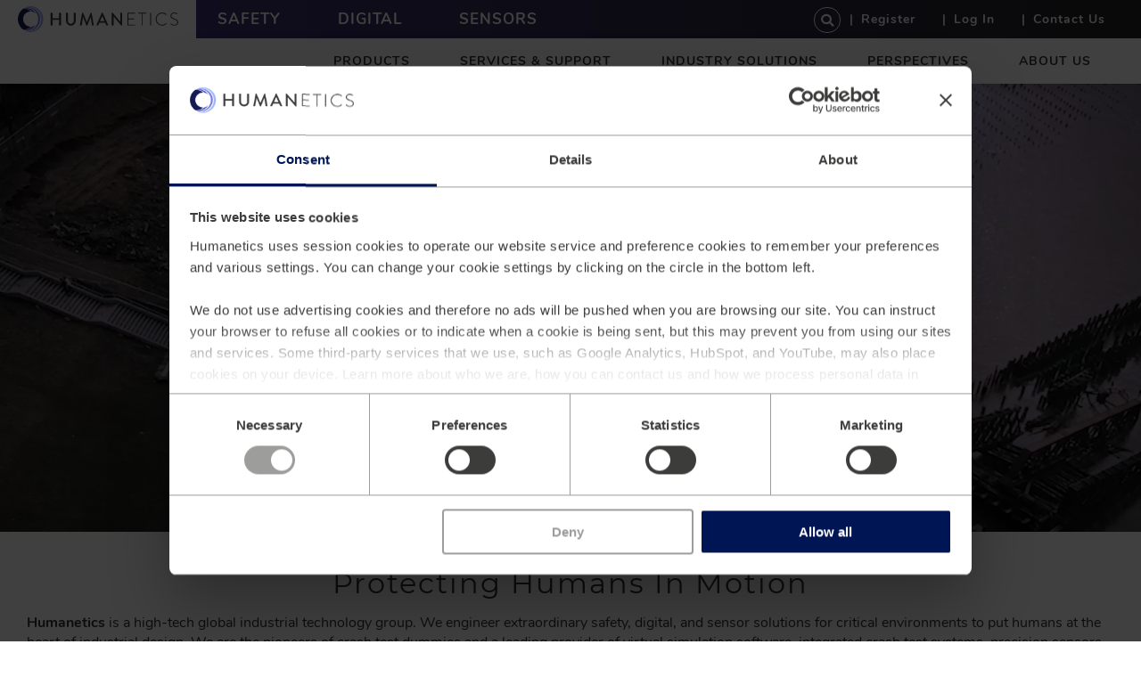

--- FILE ---
content_type: text/html; charset=UTF-8
request_url: https://www.humaneticsgroup.com/
body_size: 15669
content:
<!DOCTYPE html>
<html lang="en" dir="ltr" prefix="og: https://ogp.me/ns#">
  <head><script>(function(w,i,g){w[g]=w[g]||[];if(typeof w[g].push=='function')w[g].push(i)})
(window,'GTM-KG4P5HD','google_tags_first_party');</script><script>(function(w,d,s,l){w[l]=w[l]||[];(function(){w[l].push(arguments);})('set', 'developer_id.dY2E1Nz', true);
		var f=d.getElementsByTagName(s)[0],
		j=d.createElement(s);j.async=true;j.src='/j95q/';
		f.parentNode.insertBefore(j,f);
		})(window,document,'script','dataLayer');</script>
    <meta charset="utf-8" />
<script type="text/javascript" id="Cookiebot" src="https://consent.cookiebot.com/uc.js" data-cbid="d1082f28-67f2-423d-a199-1c2cdb938c1b" data-blockingmode="auto" async="async" data-culture="en"></script>
<meta name="description" content="The Humanetics Group engineer extraordinary safety, digital and sensor solutions for critical environments to put humans at the heart of industrial design." />
<link rel="canonical" href="https://www.humaneticsgroup.com/" />
<link rel="shortlink" href="https://www.humaneticsgroup.com/" />
<meta property="og:site_name" content="Humanetics" />
<meta property="og:type" content="article" />
<meta property="og:url" content="https://www.humaneticsgroup.com/home" />
<meta property="og:title" content="Home" />
<meta name="dcterms.title" content="Home" />
<meta name="twitter:card" content="summary" />
<meta name="twitter:title" content="Home" />
<meta name="google-site-verification" content="e6gAYxroTH_CUWxW8vJ5I8MjrmChjeSNbgHViYPoSx8" />
<meta name="Generator" content="Drupal 10 (https://www.drupal.org); Commerce 3" />
<meta name="MobileOptimized" content="width" />
<meta name="HandheldFriendly" content="true" />
<meta name="viewport" content="width=device-width, initial-scale=1.0" />
<meta property="Generator" content="Spam Master 2.67 - DB: 265 -Real-time Protection With Firewall Security at spammaster.org." />
<style media="(min-width: 0px)">#paragraph-carousel-slide-4163,#paragraph-stripe-4163 {background-image:  url('/sites/default/files/styles/responsive_sm/public/2022-08/by_the_num_bg_humanetics_0.jpg.webp?itok=gE2NB59T') ;}</style>
<style media="all and (min-width: 376px) and (max-width: 768px)">#paragraph-carousel-slide-4163,#paragraph-stripe-4163 {background-image:  url('/sites/default/files/styles/responsive_md/public/2022-08/by_the_num_bg_humanetics_0.jpg.webp?itok=yLB6-bmL') ;}</style>
<style media="all and (min-width: 769px) and (max-width: 1037px)">#paragraph-carousel-slide-4163,#paragraph-stripe-4163 {background-image:  url('/sites/default/files/styles/responsive_lg/public/2022-08/by_the_num_bg_humanetics_0.jpg.webp?itok=V7LmmBsQ') ;}</style>
<style media="all and (min-width: 1038px)">#paragraph-carousel-slide-4163,#paragraph-stripe-4163 {background-image:  url('/sites/default/files/styles/responsive_xl/public/2022-08/by_the_num_bg_humanetics_0.jpg.webp?itok=7xtq1pQb') ;}</style>
<style media="(min-width: 0px)">#paragraph-carousel-slide-11665,#paragraph-stripe-11665 {background-image:  url('/sites/default/files/styles/responsive_sm/public/2025-05/Career_Banner_Employee%20Icon_1220c360.png.webp?itok=LCNP7JaO') ;}</style>
<style media="all and (min-width: 376px) and (max-width: 768px)">#paragraph-carousel-slide-11665,#paragraph-stripe-11665 {background-image:  url('/sites/default/files/styles/responsive_md/public/2025-05/Career_Banner_Employee%20Icon_1220c360.png.webp?itok=Sdnh8YXE') ;}</style>
<style media="all and (min-width: 769px) and (max-width: 1037px)">#paragraph-carousel-slide-11665,#paragraph-stripe-11665 {background-image:  url('/sites/default/files/styles/responsive_lg/public/2025-05/Career_Banner_Employee%20Icon_1220c360.png.webp?itok=S8y8fDMF') ;}</style>
<style media="all and (min-width: 1038px)">#paragraph-carousel-slide-11665,#paragraph-stripe-11665 {background-image:  url('/sites/default/files/styles/responsive_xl/public/2025-05/Career_Banner_Employee%20Icon_1220c360.png.webp?itok=oONTtB5w') ;}</style>
<style media="(min-width: 0px)">#paragraph-carousel-slide-4374,#paragraph-stripe-4374 {background-image:  url('/sites/default/files/styles/responsive_sm/public/2023-05/23_corp_website_humanetics-biomed_banner_1220x360.png.webp?itok=DqZqjDb7') ;}</style>
<style media="all and (min-width: 376px) and (max-width: 768px)">#paragraph-carousel-slide-4374,#paragraph-stripe-4374 {background-image:  url('/sites/default/files/styles/responsive_md/public/2023-05/23_corp_website_humanetics-biomed_banner_1220x360.png.webp?itok=xLt-O7B5') ;}</style>
<style media="all and (min-width: 769px) and (max-width: 1037px)">#paragraph-carousel-slide-4374,#paragraph-stripe-4374 {background-image:  url('/sites/default/files/styles/responsive_lg/public/2023-05/23_corp_website_humanetics-biomed_banner_1220x360.png.webp?itok=4fDOg6Lx') ;}</style>
<style media="all and (min-width: 1038px)">#paragraph-carousel-slide-4374,#paragraph-stripe-4374 {background-image:  url('/sites/default/files/styles/responsive_xl/public/2023-05/23_corp_website_humanetics-biomed_banner_1220x360.png.webp?itok=7eIW0W-s') ;}</style>
<style media="(min-width: 0px)">#paragraph-carousel-slide-6718,#paragraph-stripe-6718 {background-image:  url('/sites/default/files/styles/responsive_sm/public/2025-03/website_banner_2025_ceo_message_1220x350.png.webp?itok=4EpYeEOm') ;}</style>
<style media="all and (min-width: 376px) and (max-width: 768px)">#paragraph-carousel-slide-6718,#paragraph-stripe-6718 {background-image:  url('/sites/default/files/styles/responsive_md/public/2025-03/website_banner_2025_ceo_message_1220x350.png.webp?itok=gjI9WXpC') ;}</style>
<style media="all and (min-width: 769px) and (max-width: 1037px)">#paragraph-carousel-slide-6718,#paragraph-stripe-6718 {background-image:  url('/sites/default/files/styles/responsive_lg/public/2025-03/website_banner_2025_ceo_message_1220x350.png.webp?itok=W0GeL7QR') ;}</style>
<style media="all and (min-width: 1038px)">#paragraph-carousel-slide-6718,#paragraph-stripe-6718 {background-image:  url('/sites/default/files/styles/responsive_xl/public/2025-03/website_banner_2025_ceo_message_1220x350.png.webp?itok=zx_8Bojo') ;}</style>
<style media="(min-width: 0px)">#paragraph-carousel-slide-4102,#paragraph-stripe-4102 {background-image:  url('/sites/default/files/styles/responsive_sm/public/2022-08/group_homepage_hero-alt.jpg.webp?itok=Ii66Oy8M') ;}</style>
<style media="all and (min-width: 376px) and (max-width: 768px)">#paragraph-carousel-slide-4102,#paragraph-stripe-4102 {background-image:  url('/sites/default/files/styles/responsive_md/public/2022-08/group_homepage_hero-alt.jpg.webp?itok=MFEtImTw') ;}</style>
<style media="all and (min-width: 769px) and (max-width: 1037px)">#paragraph-carousel-slide-4102,#paragraph-stripe-4102 {background-image:  url('/sites/default/files/styles/responsive_lg/public/2022-08/group_homepage_hero-alt.jpg.webp?itok=7uImte5m') ;}</style>
<style media="all and (min-width: 1038px)">#paragraph-carousel-slide-4102,#paragraph-stripe-4102 {background-image:  url('/sites/default/files/styles/responsive_xl/public/2022-08/group_homepage_hero-alt.jpg.webp?itok=9gTGl0Ve') ;}</style>
<link rel="icon" href="/themes/custom/compro_theme/favicon.ico" type="image/vnd.microsoft.icon" />

    <title>Humanetics | Safety, Digital, Sensors</title>
    <link rel="stylesheet" media="all" href="/sites/default/files/css/css_BKhy7Jhimt1m1p6OMWtB7XkHnbj6Onz7J4suKE2N8-4.css?delta=0&amp;language=en&amp;theme=compro_theme&amp;include=eJxtjVEKwyAQRC-k9UiymkkidV1xt5TcvpaElkL_Zh5vmFxJ9QhrqXD5zAxV2qAuC_ch0XYwwln8ViVRVTtqaduvoc_SMSaTe0HM0gzNYqqS7xjhxP7C_sKXncTCJznGUigIOGG5rTKYzKaqoJH3SL1Eepi8vyts_v7nTjsxk85p-Ea_S8Ph9JiFQyLFC4o1Zgs" />
<link rel="stylesheet" media="all" href="/sites/default/files/css/css_m2p-GGh3l89Q7ISWt5zLX_FetyXjw1j9gYnHM0sNFkg.css?delta=1&amp;language=en&amp;theme=compro_theme&amp;include=eJxtjVEKwyAQRC-k9UiymkkidV1xt5TcvpaElkL_Zh5vmFxJ9QhrqXD5zAxV2qAuC_ch0XYwwln8ViVRVTtqaduvoc_SMSaTe0HM0gzNYqqS7xjhxP7C_sKXncTCJznGUigIOGG5rTKYzKaqoJH3SL1Eepi8vyts_v7nTjsxk85p-Ea_S8Ph9JiFQyLFC4o1Zgs" />
<link rel="stylesheet" media="print" href="/sites/default/files/css/css_oOBYKiMm43J7KN1OZgmK4rWJzBMbAsewIsCZsy5Jr8A.css?delta=2&amp;language=en&amp;theme=compro_theme&amp;include=eJxtjVEKwyAQRC-k9UiymkkidV1xt5TcvpaElkL_Zh5vmFxJ9QhrqXD5zAxV2qAuC_ch0XYwwln8ViVRVTtqaduvoc_SMSaTe0HM0gzNYqqS7xjhxP7C_sKXncTCJznGUigIOGG5rTKYzKaqoJH3SL1Eepi8vyts_v7nTjsxk85p-Ea_S8Ph9JiFQyLFC4o1Zgs" />
<link rel="stylesheet" media="all" href="/sites/default/files/css/css_Ez4zuJIuPXHyau_m4zspDBRqGr6Eum2_4QZb_vkMXAs.css?delta=3&amp;language=en&amp;theme=compro_theme&amp;include=eJxtjVEKwyAQRC-k9UiymkkidV1xt5TcvpaElkL_Zh5vmFxJ9QhrqXD5zAxV2qAuC_ch0XYwwln8ViVRVTtqaduvoc_SMSaTe0HM0gzNYqqS7xjhxP7C_sKXncTCJznGUigIOGG5rTKYzKaqoJH3SL1Eepi8vyts_v7nTjsxk85p-Ea_S8Ph9JiFQyLFC4o1Zgs" />

    <script type="application/json" data-drupal-selector="drupal-settings-json">{"path":{"baseUrl":"\/","pathPrefix":"","currentPath":"node\/224","currentPathIsAdmin":false,"isFront":true,"currentLanguage":"en"},"pluralDelimiter":"\u0003","suppressDeprecationErrors":true,"gtag":{"tagId":"","consentMode":true,"otherIds":[],"events":[],"additionalConfigInfo":[]},"ajaxPageState":{"libraries":"[base64]","theme":"compro_theme","theme_token":null},"ajaxTrustedUrl":{"\/search":true},"gtm":{"tagId":null,"settings":{"data_layer":"dataLayer","include_environment":false},"tagIds":["GTM-KG4P5HD"],"consentMode":true},"widthBreakpoint":1,"slider_timeout":"5","cookieContentBlocker":{"consentAwareness":{"accepted":{"event":{"name":"CookiebotOnAccept","selector":"window"},"cookie":{"operator":"===","name":"cookiebot-consent--marketing","value":"1"}},"declined":{"event":{"name":"CookiebotOnDecline","selector":"window"},"cookie":{"operator":"===","name":"cookiebot-consent--marketing","value":"0"}},"change":{"event":{"name":"CookiebotOnConsentReady","selector":"window"}}},"categories":{"embedded_media":{"consentAwareness":{"accepted":{"event":{"name":"","selector":""},"cookie":{"operator":"","name":"","value":""}},"declined":{"event":{"name":"","selector":""},"cookie":{"operator":"","name":"","value":""}},"change":{"event":{"name":"","selector":""}}}}}},"external":{"externalpdf":true},"paragraph_locator":{"route":"\/admin\/config\/content_authoring\/paragraph_locator\/paragraph_locator_checkbox_delete"},"cookiebot":{"message_placeholder_cookieconsent_optout_marketing_show":false,"message_placeholder_cookieconsent_optout_marketing":"\u003Cdiv class=\u0022cookiebot cookieconsent-optout-marketing\u0022\u003E\n\t\u003Cdiv class=\u0022cookieconsent-optout-marketing__inner\u0022\u003E\n\t\t\u003Cp\u003EPlease \u003Ca href=\u0022!cookiebot_renew\u0022 rel=\u0022nofollow\u0022\u003Eaccept marketing-cookies\u003C\/a\u003E to view this embedded content from \u003Ca href=\u0022!cookiebot_from_src_url\u0022 rel=\u0022nofollow\u0022\u003E!cookiebot_from_src_url\u003C\/a\u003E\u003C\/p\u003E\n\n\t\u003C\/div\u003E\n\u003C\/div\u003E\n"},"search_api_autocomplete":{"search":{"auto_submit":true}},"user":{"uid":0,"permissionsHash":"b68db74c96255e24d1965c9c0ab6a517aa1bb75fbaa3cedd218229171eaa69b1"}}</script>
<script src="/sites/default/files/js/js_E4go0zop8HB8knAmhELNoix8XnBvPtHfcLhc8J55QlY.js?scope=header&amp;delta=0&amp;language=en&amp;theme=compro_theme&amp;include=eJxtjlEOwyAMQy8E40goRBGwBoIg1brbr9vopE79sexnfxiltC5eExVy-Ak2sgTgoU_ONRq8WKQ1jCZ67sYjN-o7kyWTR6lKVX1gwYW6-2I7sZ14roOo-zlDm1KvwO4wJopEJq8QXdzlP9_gDtsZFjMIOiYPLXtYVd5XmXS_ec1fiUporw"></script>
<script src="/modules/contrib/google_tag/js/gtag.js?t7eab9"></script>
<script src="/modules/contrib/google_tag/js/gtm.js?t7eab9"></script>

  <script async="true" data-browser-key="1d5fdcf9b026e3fde73b63fc1431052e08efbfb71921b934d5472c196dc7c811" data-sample-rate="1.000000" data-parent-trace-id="a791e35647f7c35590090fe77a9e2077" data-transaction-name="Drupal\page_cache\StackMiddleware\PageCache" data-collector="https://ingest.upsun-eu-5.observability-pipeline.blackfire.io" src="https://admin-pipeline.upsun-eu-5.observability-pipeline.blackfire.io/js/probe.js"></script></head>
  <body class="node-id-224 path-frontpage page-node-type-page">
        <a href="#main-content" class="visually-hidden focusable skip-link">
      Skip to main content
    </a>
    <noscript><iframe src="https://www.googletagmanager.com/ns.html?id=GTM-KG4P5HD"
                  height="0" width="0" style="display:none;visibility:hidden"></iframe></noscript>

      <div class="dialog-off-canvas-main-canvas" data-off-canvas-main-canvas>
    <header class="headroom">
    <div class="region region-utility">
    <nav role="navigation" aria-labelledby="block-utility-menu" id="block-utility" class="block block-menu navigation menu--utility">
            
  <div class="visually-hidden" id="block-utility-menu">Utility</div>
  

        
              <ul class="menu menu-level-0">
                    <li class="menu-item menu-item--active-trail">
        <a href="/home" class="humanetics  is-active" title="Humanetics" data-drupal-link-system-path="node/224" aria-current="page">Humanetics</a>
              </li>
                <li class="menu-item">
        <a href="/safety" class="safety" title="Safety" data-drupal-link-system-path="node/1">Safety</a>
              </li>
                <li class="menu-item">
        <a href="/digital" class="digital" title="Digital" data-drupal-link-system-path="node/463">Digital</a>
              </li>
                <li class="menu-item">
        <a href="/sensors" data-drupal-link-system-path="node/229">Sensors</a>
              </li>
        </ul>
  


  </nav>
<nav role="navigation" aria-labelledby="block-useraccountmenu-menu" id="block-useraccountmenu" class="block block-menu navigation menu--account">
            
  <div class="visually-hidden" id="block-useraccountmenu-menu">User account menu</div>
  

        
              <ul class="menu menu-level-0">
                    <li class="menu-item">
        <a href="/user/register" class="register" data-drupal-link-system-path="user/register">Register</a>
              </li>
                <li class="menu-item">
        <a href="/user/login" data-drupal-link-system-path="user/login">Log in</a>
              </li>
                <li class="menu-item">
        <a href="/about-us/contact-us" data-drupal-link-system-path="node/7">Contact Us</a>
              </li>
        </ul>
  


  </nav>
<div class="views-exposed-form block block-views block-views-exposed-filter-blocksearch-page-1" data-drupal-selector="views-exposed-form-search-page-1" id="block-exposedformsearchpage-1-2">
  
    
      <form action="/search" method="get" id="views-exposed-form-search-page-1" accept-charset="UTF-8">
  <div class="form--inline clearfix">
  <div class="spammaster-honey js-form-wrapper form-wrapper" style="display: none !important;">  <input autocomplete="off" data-drupal-selector="edit-spammaster-extra-field-1" aria-describedby="edit-spammaster-extra-field-1--description" type="text" id="edit-spammaster-extra-field-1" name="spammaster_extra_field_1" value="" size="60" maxlength="128" class="form-text" />
</div>
<div class="spammaster-honey js-form-wrapper form-wrapper" style="display: none !important;">  <input autocomplete="off" data-drupal-selector="edit-spammaster-extra-field-2" aria-describedby="edit-spammaster-extra-field-2--description" type="text" id="edit-spammaster-extra-field-2" name="spammaster_extra_field_2" value="" size="60" maxlength="128" class="form-text" />
</div>
<div class="js-form-item form-item js-form-type-search-api-autocomplete form-type-search-api-autocomplete js-form-item-sq form-item-sq form-no-label">
          <input placeholder="Search" data-drupal-selector="edit-sq" data-search-api-autocomplete-search="search" class="form-autocomplete form-text" data-autocomplete-path="/search_api_autocomplete/search?display=page_1&amp;&amp;filter=sq" type="text" id="edit-sq" name="sq" value="" size="30" maxlength="128" />

        </div>
<div class="js-form-item form-item js-form-type-textfield form-type-textfield js-form-item-spammaster-page form-item-spammaster-page form-no-label form-disabled">
          <input class="spammaster-honey form-text" style="display: none !important;" data-drupal-selector="edit-spammaster-page" disabled="disabled" type="text" id="edit-spammaster-page" name="spammaster_page" value="form" size="60" maxlength="128" />

        </div>
<div data-drupal-selector="edit-actions" class="form-actions js-form-wrapper form-wrapper" id="edit-actions--PKaMYhD0RZ0">  <button class="icon icon-search button js-form-submit form-submit" data-drupal-selector="edit-submit-search" type="submit" id="edit-submit-search"></button>
</div>

</div>

</form>

  </div>

  </div>

  <div class="inner">
      <div class="region region-header">
    <div id="block-compro-theme-branding" class="block block-system block-system-branding-block">
  
    
            <a href="/" title="Humanetics ATD home" rel="home" id="logo" class="logo">
      <img src="/themes/custom/compro_theme/logo.svg" alt="Humanetics ATD home" />
    </a>
          </div>
<nav role="navigation" aria-labelledby="block-main-menu" id="block-main" class="block block-menu navigation menu--main">
            
  <div class="visually-hidden" id="block-main-menu">Main</div>
  

        
              <div class="menu-div-level-0">
      <ul class="menu-div-level-0 menu menu-level-0">
                    <li class="menu-item menu-item--expanded">
        <a href="/products" data-drupal-link-system-path="taxonomy/term/25">Products</a>
                                <div class="menu-1-wrap">
        <div class="inner">
          <div class="menu-div menu-div-level-1">
            <ul class="menu menu-level-1">
                    <li class="menu-item menu-item--expanded">
        <a href="/safety" data-drupal-link-system-path="node/1">Safety</a>
                                <div class="menu-div menu-div-level-2">
        <ul class="menu menu-level-2">
                    <li class="menu-item menu-item--expanded">
        <a href="/products/anthropomorphic-test-devices" data-drupal-link-system-path="taxonomy/term/6">Anthropomorphic Test Devices</a>
                                <div class="menu-div menu-div-level-3">
        <ul class="menu menu-level-3">
                    <li class="menu-item">
        <a href="/products/anthropomorphic-test-devices/frontal-impact" data-drupal-link-system-path="taxonomy/term/7">Frontal Impact ATDs</a>
              </li>
                <li class="menu-item">
        <a href="/products/anthropomorphic-test-devices/side-impact" data-drupal-link-system-path="taxonomy/term/8">Side Impact ATDs</a>
              </li>
                <li class="menu-item">
        <a href="/products/anthropomorphic-test-devices/rear-impact" data-drupal-link-system-path="taxonomy/term/9">Rear Impact ATDs</a>
              </li>
                <li class="menu-item">
        <a href="/products/anthropomorphic-test-devices/autonomous-vehicle-atds" title="Autonomous Vehicle (AV) ATDs" data-drupal-link-system-path="taxonomy/term/121">Autonomous Vehicle ATDs</a>
              </li>
                <li class="menu-item">
        <a href="/products/anthropomorphic-test-devices/child" data-drupal-link-system-path="taxonomy/term/21">Child ATDs</a>
              </li>
                <li class="menu-item">
        <a href="/products/anthropomorphic-test-devices/aerospace-military" data-drupal-link-system-path="taxonomy/term/17">Aerospace &amp; Military ATDs</a>
              </li>
                <li class="menu-item">
        <a href="/products/anthropomorphic-test-devices/pedestrian" data-drupal-link-system-path="taxonomy/term/22">Pedestrian ATDs</a>
              </li>
                <li class="menu-item">
        <a href="/products/anthropomorphic-test-devices/vulnerable" data-drupal-link-system-path="taxonomy/term/23">Vulnerable ATDs</a>
              </li>
                <li class="menu-item">
        <a href="/products/anthropomorphic-test-devices/specialty" data-drupal-link-system-path="taxonomy/term/24">Specialty ATDs</a>
              </li>
        </ul>
      </div>
  
              </li>
                <li class="menu-item menu-item--expanded">
        <a href="/products/active-safety-test-systems" data-drupal-link-system-path="taxonomy/term/157">Active Safety Test Systems</a>
                                <div class="menu-div menu-div-level-3">
        <ul class="menu menu-level-3">
                    <li class="menu-item">
        <a href="/products/active-safety-test-systems/ufopro">UFOpro®</a>
              </li>
                <li class="menu-item">
        <a href="/products/active-safety-test-systems/ufonano">UFOnano®</a>
              </li>
                <li class="menu-item">
        <a href="/products/active-safety-test-equipment/ufomicro">UFOmicro®</a>
              </li>
                <li class="menu-item">
        <a href="/products/active-safety-test-systems/driving-robot-modular">DrivingRobot Modular™</a>
              </li>
        </ul>
      </div>
  
              </li>
                <li class="menu-item">
        <a href="/products/testing-and-measurement-systems" data-drupal-link-system-path="taxonomy/term/10">Testing and Measurement Systems</a>
              </li>
                <li class="menu-item">
        <a href="/products/safety-and-atd-sensors" data-drupal-link-system-path="taxonomy/term/12">Safety and ATD Sensors</a>
              </li>
                <li class="menu-item">
        <a href="/products/mg-sensor" data-drupal-link-system-path="taxonomy/term/135">mg-sensor</a>
              </li>
        </ul>
      </div>
  
              </li>
                <li class="menu-item menu-item--expanded">
        <a href="/products/connected-lab" data-drupal-link-system-path="taxonomy/term/171">Connected Solutions</a>
                                <div class="menu-div menu-div-level-2">
        <ul class="menu menu-level-2">
                    <li class="menu-item menu-item--expanded">
        <a href="/products/connected-lab" data-drupal-link-system-path="taxonomy/term/171">Connected Lab</a>
                                <div class="menu-div menu-div-level-3">
        <ul class="menu menu-level-3">
                    <li class="menu-item">
        <a href="/products/connected-lab/connected-lab-management/atd-connect" data-drupal-link-system-path="taxonomy/term/172">ATD Connect®</a>
              </li>
                <li class="menu-item">
        <a href="/products/connected-lab/connected-lab-management/atd-certification-management" data-drupal-link-system-path="product/129">ATD Management</a>
              </li>
                <li class="menu-item">
        <a href="/products/connected-lab/connected-lab-management/atd-baseware" data-drupal-link-system-path="taxonomy/term/144">ATD-BaseWare™</a>
              </li>
                <li class="menu-item">
        <a href="/products/connected-lab/first-gen-certification-systems" data-drupal-link-system-path="taxonomy/term/176">First Gen Test Systems</a>
              </li>
                <li class="menu-item">
        <a href="/products/connected-lab/next-gen-certification-systems" data-drupal-link-system-path="taxonomy/term/175">Next Gen Test Systems</a>
              </li>
        </ul>
      </div>
  
              </li>
                <li class="menu-item menu-item--expanded">
        <a href="/products/digital-proving-ground" data-drupal-link-system-path="taxonomy/term/180">Digital Proving Ground</a>
                                <div class="menu-div menu-div-level-3">
        <ul class="menu menu-level-3">
                    <li class="menu-item">
        <a href="/products/digital-proving-ground/trackbase-analyze-system-status" data-drupal-link-system-path="taxonomy/term/191">TrackBase Analyze™</a>
              </li>
                <li class="menu-item">
        <a href="/products/digital-proving-ground/trackbase-connect" data-drupal-link-system-path="taxonomy/term/198">TrackBase Connect®</a>
              </li>
                <li class="menu-item">
        <a href="/products/digital-proving-ground/trackbase-control" data-drupal-link-system-path="taxonomy/term/200">TrackBase Control™</a>
              </li>
        </ul>
      </div>
  
              </li>
        </ul>
      </div>
  
              </li>
                <li class="menu-item menu-item--expanded">
        <a href="/digital" data-drupal-link-system-path="node/463">Digital</a>
                                <div class="menu-div menu-div-level-2">
        <ul class="menu menu-level-2">
                    <li class="menu-item menu-item--expanded">
        <a href="/products/virtual-models" data-drupal-link-system-path="taxonomy/term/13">Virtual Models</a>
                                <div class="menu-div menu-div-level-3">
        <ul class="menu menu-level-3">
                    <li class="menu-item">
        <a href="/products/virtual-models/hbm-connect" title="HBM Connect®, the next evolution in human body modeling." data-drupal-link-system-path="taxonomy/term/148">HBM Connect®</a>
              </li>
                <li class="menu-item">
        <a href="/products/virtual-models/frontal-impact-atd-virtual-models" data-drupal-link-system-path="taxonomy/term/74">Virtual Frontal Impact ATDs</a>
              </li>
                <li class="menu-item">
        <a href="/products/virtual-models/side-impact-atd-virtual-models" data-drupal-link-system-path="taxonomy/term/75">Virtual Side Impact ATDs</a>
              </li>
                <li class="menu-item">
        <a href="/products/virtual-models/rear-impact-atd-virtual-models" data-drupal-link-system-path="taxonomy/term/51">Virtual Rear Impact ATDs</a>
              </li>
                <li class="menu-item">
        <a href="/products/virtual-models/av-atd-virtual-models" title="Autonomous Vehicle (AV) ATD Virtual Models" data-drupal-link-system-path="taxonomy/term/122">Virtual Autonomous Vehicle ATDs</a>
              </li>
                <li class="menu-item">
        <a href="/products/virtual-models/child-atd-virtual-models" data-drupal-link-system-path="taxonomy/term/76">Virtual Child ATDs</a>
              </li>
                <li class="menu-item">
        <a href="/products/virtual-models/aerospace-military-atd-virtual-models" data-drupal-link-system-path="taxonomy/term/77">Virtual Aerospace &amp; Military ATDs</a>
              </li>
                <li class="menu-item">
        <a href="/products/virtual-models/pedestrian-atd-virtual-models" title="Pedestrian ATD Virtual Models" data-drupal-link-system-path="taxonomy/term/95">Virtual Pedestrian ATDs</a>
              </li>
                <li class="menu-item">
        <a href="/products/virtual-models/specialty-virtual-models" data-drupal-link-system-path="taxonomy/term/78">Virtual Specialty ATDs</a>
              </li>
        </ul>
      </div>
  
              </li>
                <li class="menu-item menu-item--expanded">
        <a href="/digital" data-drupal-link-system-path="node/463">Virtual Model Solutions</a>
                                <div class="menu-div menu-div-level-3">
        <ul class="menu menu-level-3">
                    <li class="menu-item">
        <a href="/products/virtual-model-software/insight-connect" data-drupal-link-system-path="taxonomy/term/182">INSIGHT CONNECT®</a>
              </li>
        </ul>
      </div>
  
              </li>
        </ul>
      </div>
  
              </li>
                <li class="menu-item menu-item--expanded">
        <a href="">Ergonomics &amp; Body Data Solutions</a>
                                <div class="menu-div menu-div-level-2">
        <ul class="menu menu-level-2">
                    <li class="menu-item menu-item--expanded">
        <a href="/products/ergonomic-software/ramsis" data-drupal-link-system-path="taxonomy/term/165">Digital Ergonomics</a>
                                <div class="menu-div menu-div-level-3">
        <ul class="menu menu-level-3">
                    <li class="menu-item">
        <a href="/products/ergonomic-software/ramsis" data-drupal-link-system-path="taxonomy/term/165">RAMSIS</a>
              </li>
        </ul>
      </div>
  
              </li>
                <li class="menu-item menu-item--expanded">
        <a href="/products/body-data-solutions" data-drupal-link-system-path="taxonomy/term/160">Body Data Solutions</a>
                                <div class="menu-div menu-div-level-3">
        <ul class="menu menu-level-3">
                    <li class="menu-item">
        <a href="/products/body-data-solutions/isize" data-drupal-link-system-path="taxonomy/term/162">iSIZE</a>
              </li>
                <li class="menu-item">
        <a href="/products/body-data-solutions/avatars" data-drupal-link-system-path="taxonomy/term/186">Avatars</a>
              </li>
                <li class="menu-item">
        <a href="/products/body-data-solutions#paragraph-stripe-17872" data-drupal-link-system-path="taxonomy/term/160">Fit Forms</a>
              </li>
                <li class="menu-item">
        <a href="/products/body-data-solutions/isize" data-drupal-link-system-path="taxonomy/term/162">Anthropometric Data</a>
              </li>
                <li class="menu-item">
        <a href="/products/body-data-solutions/eaas" data-drupal-link-system-path="taxonomy/term/189">Engineering as a Service</a>
              </li>
                <li class="menu-item menu-item--expanded">
        <a href="/products/body-data-solutions/size-surveys" data-drupal-link-system-path="taxonomy/term/185">Size Surveys</a>
                                <div class="menu-div menu-div-level-4">
        <ul class="menu menu-level-4">
                    <li class="menu-item">
        <a href="/products/body-data-solutions/size-surveys/sizeworld-china" data-drupal-link-system-path="taxonomy/term/192">SizeWorld CHINA</a>
              </li>
        </ul>
      </div>
  
              </li>
        </ul>
      </div>
  
              </li>
                <li class="menu-item menu-item--expanded">
        <a href="/products/body-scanning-solutions" data-drupal-link-system-path="taxonomy/term/179">Body Scanning Solutions</a>
                                <div class="menu-div menu-div-level-3">
        <ul class="menu menu-level-3">
                    <li class="menu-item">
        <a href="/products/body-scanning-solutions/3d-body-scanner-hardware" data-drupal-link-system-path="taxonomy/term/184">3D Body Scanning Hardware</a>
              </li>
                <li class="menu-item">
        <a href="/products/body-scanning-solutions/anthroscan-software" data-drupal-link-system-path="taxonomy/term/202">Anthroscan Software</a>
              </li>
        </ul>
      </div>
  
              </li>
        </ul>
      </div>
  
              </li>
                <li class="menu-item menu-item--expanded">
        <a href="/sensors" data-drupal-link-system-path="node/229">Sensors</a>
                                <div class="menu-div menu-div-level-2">
        <ul class="menu menu-level-2">
                    <li class="menu-item">
        <a href="https://hitec.humaneticsgroup.com/" target="_blank">Custom Sensors | HITEC</a>
              </li>
                <li class="menu-item">
        <a href="https://fibercore.humaneticsgroup.com/" target="_blank">Fiber Optics | Fibercore</a>
              </li>
                <li class="menu-item">
        <a href="https://optek.humaneticsgroup.com/" target="_blank">Fiber Processing | OpTek</a>
              </li>
                <li class="menu-item">
        <a href="https://optek.humaneticsgroup.com/">Micromachining | OpTek</a>
              </li>
        </ul>
      </div>
  
              </li>
        </ul>
          </div>
      </div>
      </div>
  
              </li>
                <li class="menu-item menu-item--expanded">
        <a href="/services-support" data-drupal-link-system-path="taxonomy/term/41">Services &amp; Support</a>
                                <div class="menu-1-wrap">
        <div class="inner">
          <div class="menu-div menu-div-level-1">
            <ul class="menu menu-level-1">
                    <li class="menu-item">
        <a href="/services-support/technical-support" data-drupal-link-system-path="taxonomy/term/129">ATD Technical Support</a>
              </li>
                <li class="menu-item">
        <a href="/request-product-quote" title="Spare Parts &amp; Quotation Resource Center" data-drupal-link-system-path="node/254">Spare Parts &amp; Quotation Resource Center</a>
              </li>
                <li class="menu-item">
        <a href="/services-support/anthropomorphic-test-devices" data-drupal-link-system-path="taxonomy/term/26">Anthropomorphic Test Devices (ATD)</a>
              </li>
                <li class="menu-item">
        <a href="/services-support/data-acquisition-system-das-integration" data-drupal-link-system-path="taxonomy/term/128">Data Acquisition System (DAS) Integration</a>
              </li>
                <li class="menu-item">
        <a href="https://hubs.li/Q03fDGdp0">Connected Lab Support Portal</a>
              </li>
                <li class="menu-item">
        <a href="/services-support/test-equipment" data-drupal-link-system-path="taxonomy/term/27">Test Equipment</a>
              </li>
                <li class="menu-item">
        <a href="/services-support/active-safety" data-drupal-link-system-path="taxonomy/term/28">Active Safety</a>
              </li>
                <li class="menu-item">
        <a href="/services-support/sensors" data-drupal-link-system-path="taxonomy/term/29">Sensors</a>
              </li>
                <li class="menu-item">
        <a href="/services-support/virtual-models" data-drupal-link-system-path="taxonomy/term/30">Virtual Models</a>
              </li>
                <li class="menu-item">
        <a href="/services-support/product-literature" data-drupal-link-system-path="taxonomy/term/31">Product Literature</a>
              </li>
                <li class="menu-item">
        <a href="/services-support/safety-links-resources" data-drupal-link-system-path="taxonomy/term/32">Safety Links &amp; Resources</a>
              </li>
                <li class="menu-item">
        <a href="https://www.humaneticsgroup.com/about-us/customer-agreements">Customer Agreements</a>
              </li>
                <li class="menu-item">
        <a href="/services-support/glossary-terms" data-drupal-link-system-path="node/713">Glossary of Terms</a>
              </li>
        </ul>
          </div>
      </div>
      </div>
  
              </li>
                <li class="menu-item menu-item--expanded">
        <a href="/industry-solutions" data-drupal-link-system-path="taxonomy/term/55">Industry Solutions</a>
                                <div class="menu-1-wrap">
        <div class="inner">
          <div class="menu-div menu-div-level-1">
            <ul class="menu menu-level-1">
                    <li class="menu-item">
        <a href="/industry-solutions/automotive-safety" data-drupal-link-system-path="taxonomy/term/82">Automotive Safety</a>
              </li>
                <li class="menu-item">
        <a href="/industry-solutions/aerospace-safety" data-drupal-link-system-path="taxonomy/term/38">Aerospace Safety</a>
              </li>
                <li class="menu-item">
        <a href="/industry-solutions/defense-safety" data-drupal-link-system-path="taxonomy/term/40">Defense Safety</a>
              </li>
        </ul>
          </div>
      </div>
      </div>
  
              </li>
                <li class="menu-item menu-item--expanded">
        <a href="/perspectives" data-drupal-link-system-path="taxonomy/term/60">Perspectives</a>
                                <div class="menu-1-wrap">
        <div class="inner">
          <div class="menu-div menu-div-level-1">
            <ul class="menu menu-level-1">
                    <li class="menu-item">
        <a href="/perspectives" data-drupal-link-system-path="taxonomy/term/60">Articles</a>
              </li>
                <li class="menu-item">
        <a href="/perspectives/webinars" data-drupal-link-system-path="taxonomy/term/193">Webinars</a>
              </li>
        </ul>
          </div>
      </div>
      </div>
  
              </li>
                <li class="menu-item menu-item--expanded">
        <a href="/about-us" data-drupal-link-system-path="taxonomy/term/54">About Us</a>
                                <div class="menu-1-wrap">
        <div class="inner">
          <div class="menu-div menu-div-level-1">
            <ul class="menu menu-level-1">
                    <li class="menu-item">
        <a href="/about-us/contact-us" data-drupal-link-system-path="node/7">Contact Us &amp; Locations</a>
              </li>
                <li class="menu-item">
        <a href="/about-us/history" data-drupal-link-system-path="taxonomy/term/59">History</a>
              </li>
                <li class="menu-item">
        <a href="/about-us/press-releases" data-drupal-link-system-path="taxonomy/term/52">Press Releases</a>
              </li>
                <li class="menu-item">
        <a href="/about-us/humanetics-media" title="View articles featuring Humanetics" data-drupal-link-system-path="node/266">In the Media</a>
              </li>
                <li class="menu-item">
        <a href="https://www.humaneticsgroup.com/about-us/press-kit">Press Kit</a>
              </li>
                <li class="menu-item">
        <a href="/about-us/events" data-drupal-link-system-path="taxonomy/term/53">Events</a>
              </li>
                <li class="menu-item">
        <a href="/about-us/global-management-team" data-drupal-link-system-path="taxonomy/term/63">Global Management Team</a>
              </li>
                <li class="menu-item">
        <a href="/about-us/certificates-policies" data-drupal-link-system-path="taxonomy/term/125">Certificates &amp; Policies</a>
              </li>
                <li class="menu-item">
        <a href="/about-us/responsibility" data-drupal-link-system-path="taxonomy/term/64">Responsibility</a>
              </li>
                <li class="menu-item">
        <a href="/about-us/careers" data-drupal-link-system-path="taxonomy/term/150">Careers</a>
              </li>
        </ul>
          </div>
      </div>
      </div>
  
              </li>
        </ul>
      </div>
  


  </nav>

  </div>

    <button class="hamburger hamburger--spin" type="button">
      <div class="hamburger-box">
        <div class="hamburger-inner"></div>
      </div>
    </button>
  </div>
</header>

<div class="content-wrap">
  <div class="content-wrap-inner">
            <div class="region region-splash">
    <div id="block-heroorpagetitle" class="block block-compro-custom block-hero-title-block">
  
    
              <section id="paragraph-stripe-4102" class="paragraph-stripe background-image-display-mobile--show background-position-x--center background-position-y--center background-repeat--no-repeat background-size--cover color--inherit child-inner-max-width--current text-align--center padding--inherit"><article class="media media--type-video view-mode--stripe-bg media--view-mode-stripe-bg"><video  autoplay="autoplay" loop="loop" muted="muted" width="640" height="480"><source  src="/sites/default/files/2022-08/hum_group_herobannerhpv04.mp4" type="video/mp4" /></video></article><div class="inner clearfix"><div class="width-wrap width--70 "><article class="media media--type-image view-mode--stripe-bg media--view-mode-stripe-bg"></article><div id="paragraph-spacer-4115" class="paragraph-spacer padding-vertical--8"></div><div id="paragraph-heading-4407" class="paragraph-heading color--white text-transform--uppercase"><h1><strong>HUMANS</strong> IN MOTION</h1></div><div id="paragraph-spacer-4116" class="paragraph-spacer padding-vertical--4"></div><div id="paragraph-rich-text-4117" class="paragraph-rich-text color--white"><p class="large-text">Humanetics is a technology organization with a mission to protect people,<br><br>
put them in control, and empower them to engineer extraordinary solutions in&nbsp;critical<br><br>
environments&nbsp;with remarkable precision.</p><p><img alt="Text 'We are' in front of the Humanetics circular icon and Humanetics logo " data-entity-type="file" data-entity-uuid="23df4749-5287-4ca9-b1b2-e332e0e668dc" src="/sites/default/files/inline-images/23_we-are-humanetics_mono-white_hero_v2-01.png" width="507" height="87" class="align-center" loading="lazy"></p></div><div id="paragraph-spacer-4120" class="paragraph-spacer padding-vertical--4"></div></div></div></section>
  
  </div>

  </div>

                <div class="region region-pre-content">
    <div data-drupal-messages-fallback class="hidden"></div>

  </div>

        <a id="main-content" tabindex="-1"></a>
        <div id="content" >

      <main role="main">
                            <div class="region region-content">
    <div id="block-mainpagecontent" class="block block-system block-system-main-block">
  
    
      
<article class="node node--type-page view-mode--full node--view-mode-full">

  
    

  
  <div class="node__content">
            <section id="paragraph-stripe-4103" class="paragraph-stripe background-image-display-mobile--show background-position-x--center background-position-y--center background-repeat--no-repeat background-size--cover color--inherit child-inner-max-width--current padding--inherit"><div class="inner clearfix"><div class="width-wrap  "><div id="paragraph-spacer-4121" class="paragraph-spacer padding-vertical--2"></div><div id="paragraph-heading-4122" class="paragraph-heading text-align--center text-transform--none"><h2>Protecting Humans In Motion</h2></div><div id="paragraph-rich-text-4123" class="paragraph-rich-text text-align--left"><p><strong>Humanetics</strong> is a high-tech global industrial technology group. We engineer extraordinary safety, digital, and sensor solutions for critical environments to put humans at the heart of industrial design. We are the pioneers of crash test dummies and a leading provider of virtual simulation software, integrated crash test systems, precision sensors, specialized fiber optics, and laser-based material engineering. Our highly specialized solutions are used in the development of every car on the road today, space missions, guidance systems, operating theatres, biomedical devices, haptic surgery, energy generation, semi-conductor chip manufacturing, and many applications at the cutting edge of human innovation.&nbsp;Our sensor and measurement capabilities create data from critical environments and deliver precision tools to enable customers to answer critical questions and empower decisions that drive performance.&nbsp;<strong>When we innovate, humans thrive.</strong></p></div></div></div></section>
      <section id="paragraph-stripe-6718" class="paragraph-stripe background-image-display-mobile--show background-position-x--center background-position-y--center background-repeat--no-repeat background-size--auto color--inherit child-inner-max-width--current text-align--center padding--inherit"><div class="inner clearfix"><div class="width-wrap width--50 float--right"><article class="media media--type-image view-mode--stripe-bg media--view-mode-stripe-bg"></article><div id="paragraph-spacer-6712" class="paragraph-spacer padding-vertical--8"></div><div id="paragraph-heading-18619" class="paragraph-heading color--main-dark text-align--center text-transform--uppercase"><h2><strong>OUR SHARED MISSION</strong></h2></div><div id="paragraph-heading-18620" class="paragraph-heading color--main-dark text-align--center text-transform--uppercase"><h2>OF SAFETY</h2></div><div id="paragraph-rich-text-6714" class="paragraph-rich-text text-align--center"><p>A message from our CEO, Chris O'Connor</p></div><div id="paragraph-spacer-6715" class="paragraph-spacer padding-vertical--4"></div><div id="paragraph-link-6716" class="paragraph-link child-links--as-buttons child-links-background-color--main-dark button-color--regular"><a href="https://www.humaneticsgroup.com/perspectives/our-shared-mission-safety">Read Message</a></div><div id="paragraph-spacer-6717" class="paragraph-spacer padding-vertical--8"></div></div></div></section>
      <section id="paragraph-stripe-4368" class="paragraph-stripe background-image-display-mobile--show background-position-x--center background-position-y--center background-repeat--no-repeat background-size--cover color--inherit child-inner-max-width--current padding--inherit"><div class="inner clearfix"><div class="width-wrap  "><div id="paragraph-cards-4367" class="paragraph-cards flex-basis--cols flex-basis--3 layout--horizontal card-style--tertiary"><div id="paragraph-card-4364" class="paragraph-card box-shadow--none paragraph swiper-slide paragraph--type--card paragraph--view-mode--default"><div class="card-overlay"><div class="field field-name--field-image field-type--entity-reference"><a href="https://www.humaneticsgroup.com/safety"><img loading="lazy" src="/sites/default/files/styles/responsive_md/public/2022-08/crash-test-dummy_teaser.png.webp?itok=mKmLZeGT" width="480" height="360" alt="Three crash test dummies with hooks attached to head" class="image-style-responsive-md"></a></div><h3><a href="/safety">
          &lt;strong&gt;Safety&lt;/strong&gt;
          </a></h3></div><div class="clearfix text-formatted field field-name--field-text field-type--text-long"><p>Building on seven decades of crash test dummy innovations to help automotive and transportation engineers ensure a safer future.</p></div><div class="field field-name--field-link field-type--link"><a href="/safety">Learn more</a></div></div><div id="paragraph-card-4365" class="paragraph-card box-shadow--none paragraph swiper-slide paragraph--type--card paragraph--view-mode--default"><div class="card-overlay"><div class="field field-name--field-image field-type--entity-reference"><a href="https://www.humaneticsgroup.com/digital"><img loading="lazy" src="/sites/default/files/styles/responsive_md/public/2022-08/digital_teaser.png.webp?itok=FGSgrtO9" width="480" height="360" alt="wire frame car" class="image-style-responsive-md"></a></div><h3><a href="/digital">
          &lt;strong&gt;Digital&lt;/strong&gt;
          </a></h3></div><div class="clearfix text-formatted field field-name--field-text field-type--text-long"><p>Creating data models and simulation software that empowers human centric product design, improves testing and informs decision making.</p></div><div class="field field-name--field-link field-type--link"><a href="/digital">Learn more</a></div></div><div id="paragraph-card-4366" class="paragraph-card box-shadow--none paragraph swiper-slide paragraph--type--card paragraph--view-mode--default"><div class="card-overlay"><div class="field field-name--field-image field-type--entity-reference"><a href="https://www.humaneticsgroup.com/sensors"><img loading="lazy" src="/sites/default/files/styles/responsive_md/public/2022-08/sensors_teaser.png.webp?itok=YLhrQFpp" width="480" height="360" alt="medical room" class="image-style-responsive-md"></a></div><h3><a href="/sensors">
          &lt;strong&gt;Sensors&lt;/strong&gt;
          </a></h3></div><div class="clearfix text-formatted field field-name--field-text field-type--text-long"><p>Helping customers address unique needs in precision micro-engineering, fiber optics, and sensor design, application and assembly.</p></div><div class="field field-name--field-link field-type--link"><a href="/sensors">Learn more</a></div></div></div></div></div></section>
      <section id="paragraph-stripe-4136" class="paragraph-stripe background-image-display-mobile--show background-position-x--center background-position-y--center background-repeat--no-repeat background-size--cover color--inherit child-inner-max-width--current padding--inherit"><div class="inner clearfix"><div class="width-wrap  "><div id="paragraph-heading-4130" class="paragraph-heading text-align--center text-transform--none"><h2>What's Happening</h2></div><div id="paragraph-spacer-4131" class="paragraph-spacer padding-vertical--4"></div></div></div></section>
      <section id="paragraph-stripe-4374" class="paragraph-stripe background-image-display-mobile--show background-position-x--center background-position-y--center background-repeat--no-repeat background-size--auto color--inherit child-inner-max-width--current text-align--center padding--inherit"><div class="inner clearfix"><div class="width-wrap width--40 float--right"><article class="media media--type-image view-mode--stripe-bg media--view-mode-stripe-bg"></article><div id="paragraph-spacer-4389" class="paragraph-spacer padding-vertical--4"></div><div id="paragraph-heading-4369" class="paragraph-heading color--black font-weight--300 text-align--center text-transform--capitalize"><h3>Humanetics Biomed</h3></div><div id="paragraph-rich-text-4370" class="paragraph-rich-text color--black text-align--center"><p>Discover the combined capabilities of&nbsp;Humanetics through Humanetics Biomed. With over 50 years of expertise in custom sensors, specialized fibers and laser engineering we are your ideal Biomedical CDMO partner.</p></div><div id="paragraph-spacer-4371" class="paragraph-spacer padding-vertical--1"></div><div id="paragraph-link-4372" class="paragraph-link child-links--as-buttons button-color--regular"><a href="/sensors/humanetics-biomed">Learn more</a></div><div id="paragraph-spacer-4373" class="paragraph-spacer padding-vertical--4"></div></div></div></section>
      <section id="paragraph-stripe-11667" class="paragraph-stripe background-image-display-mobile--show background-position-x--center background-position-y--center background-repeat--no-repeat background-size--cover color--inherit child-inner-max-width--current padding--inherit"><div class="inner clearfix"><div class="width-wrap  "></div></div></section>
      <section id="paragraph-stripe-11665" class="paragraph-stripe background-image-display-mobile--show background-position-x--center background-position-y--center background-repeat--no-repeat background-size--auto color--inherit child-inner-max-width--current text-align--center padding--inherit"><div class="inner clearfix"><div class="width-wrap width--50 float--right"><article class="media media--type-image view-mode--stripe-bg media--view-mode-stripe-bg"></article><div id="paragraph-spacer-11659" class="paragraph-spacer padding-vertical--8"></div><div id="paragraph-heading-11660" class="paragraph-heading color--main-dark font-weight--300 text-align--center text-transform--uppercase"><h3><strong>We Protect Humans</strong></h3></div><div id="paragraph-heading-11666" class="paragraph-heading color--main-dark font-weight--300 text-align--center text-transform--uppercase"><h3>You Can Too</h3></div><div id="paragraph-rich-text-11661" class="paragraph-rich-text color--black text-align--center"><p>Our goal is to help you build a career where you can make a significant impact on advancing safety - globally. Are you ready for this?</p></div><div id="paragraph-spacer-11662" class="paragraph-spacer padding-vertical--1"></div><div id="paragraph-link-11663" class="paragraph-link child-links--as-buttons child-links-background-color--main-dark button-color--regular"><a href="https://www.humaneticsgroup.com/about-us/careers">Explore Careers at Humanetics</a></div><div id="paragraph-spacer-11664" class="paragraph-spacer padding-vertical--8"></div></div></div></section>
      <section id="paragraph-stripe-4380" class="paragraph-stripe background-image-display-mobile--show background-position-x--center background-position-y--center background-repeat--no-repeat background-size--cover color--inherit child-inner-max-width--current padding--inherit"><div class="inner clearfix"><div class="width-wrap  "><div id="paragraph-cards-4378" class="paragraph-cards flex-basis--cols flex-basis--3 layout--horizontal"><div id="paragraph-card-4376" class="paragraph-card box-shadow--none paragraph swiper-slide paragraph--type--card paragraph--view-mode--default"><div class="card-overlay"><div class="field field-name--field-image field-type--entity-reference"><a href="https://www.humaneticsgroup.com/humanetics-global-event-overview-2024"><img loading="lazy" src="/sites/default/files/styles/responsive_md/public/2025-05/2505_event_card_globalevents.png.webp?itok=IW3jKKye" width="480" height="360" alt="2505_event_card_globalevents.png" class="image-style-responsive-md"></a></div><h3><a href="/humanetics-global-event-overview-2024">
          Humanetics Events 2025
          </a></h3></div><div class="clearfix text-formatted field field-name--field-text field-type--text-long"><p>View event details&nbsp;and agendas from our upcoming Humanetics events.</p></div><div class="field field-name--field-link field-type--link"><a href="/humanetics-global-event-overview-2024">Learn More</a></div></div><div id="paragraph-card-4375" class="paragraph-card box-shadow--none paragraph swiper-slide paragraph--type--card paragraph--view-mode--default"><div class="card-overlay"><div class="field field-name--field-image field-type--entity-reference"><a href="https://humanetics.humaneticsgroup.com/perspectives/humanetics-unites-its-group-focus-digital-safety-and-sensor-technologies"><img loading="lazy" src="/sites/default/files/styles/responsive_md/public/2022-08/face_thumb.png.webp?itok=kiyv2OaM" width="480" height="360" alt="Humanetics Update" class="image-style-responsive-md"></a></div><h3><a href="https://humanetics.humaneticsgroup.com/perspectives/humanetics-unites-its-group-focus-digital-safety-and-sensor-technologies">
          Humanetics unites its group to focus on digital, safety &amp; sensors
          </a></h3></div><div class="clearfix text-formatted field field-name--field-text field-type--text-long"><p>Humanetics' desire to focus safety and technology innovation has led to a simplification of the Humanetics structure and a commitment to drive our capabilities through three divisions that will focus on Digital, Safety and Sensor Technology.</p></div><div class="field field-name--field-link field-type--link"><a href="https://humanetics.humaneticsgroup.com/perspectives/humanetics-unites-its-group-focus-digital-safety-and-sensor-technologies">Read More</a></div></div><div id="paragraph-card-4377" class="paragraph-card box-shadow--none paragraph swiper-slide paragraph--type--card paragraph--view-mode--default"><div class="card-overlay"><div class="field field-name--field-image field-type--entity-reference"><a href="https://hitec.humaneticsgroup.com/perspectives/sensors-used-fly-wire-and-all-electric-aircraft"><img loading="lazy" src="/sites/default/files/styles/responsive_md/public/2022-08/teaser_3.1.2_aerospace_-_istock-1027582624.png.webp?itok=BDM3OnoE" width="768" height="576" alt="Aerospace" class="image-style-responsive-md"></a></div><h3><a href="https://hitec.humaneticsgroup.com/perspectives/sensors-used-fly-wire-and-all-electric-aircraft">
          The Sensors in All-Electric Aircraft
          </a></h3></div><div class="clearfix text-formatted field field-name--field-text field-type--text-long"><p>A growing interest in finding ways either to replace heavily polluting hydrocarbon-based fuels or to increase their efficiency.</p></div><div class="field field-name--field-link field-type--link"><a href="https://hitec.humaneticsgroup.com/perspectives/sensors-used-fly-wire-and-all-electric-aircraft">Read More</a></div></div></div></div></div></section>
      <section id="paragraph-stripe-4154" class="paragraph-stripe background-color--transparent background-image-display-mobile--show background-position-x--center background-position-y--center background-repeat--no-repeat background-size--cover color--inherit child-inner-max-width--current padding--inherit"><div class="inner clearfix"><div class="width-wrap width--90 "><div id="paragraph-spacer-4165" class="paragraph-spacer padding-vertical--1"></div><div id="paragraph-heading-4151" class="paragraph-heading color--black text-align--center text-transform--none"><h2>We are Humanetics. Together we are stronger.</h2></div><div id="paragraph-spacer-4391" class="paragraph-spacer padding-vertical--1"></div><div id="paragraph-spacer-4152" class="paragraph-spacer padding-vertical--2"></div><div id="paragraph-media-4153" class="paragraph-media lacks--hotspots lacks--caption compro-no-zoom"><div class="field field-name--field-media field-type--entity-reference"><article class="media media--type-video-embed view-mode--default media--view-mode-default"><iframe src="https://www.humaneticsgroup.com/media/oembed?url=https%3A//youtu.be/tJzMqGk5KiQ&amp;max_width=960&amp;max_height=640&amp;hash=_9c7qHYi58r6dnVT-AvUnjWVA9zuSXBalKgB1ctwTpY" width="960" height="540" class="media-oembed-content" loading="lazy" title="Welcome to Humanetics"></iframe></article></div></div><div id="paragraph-spacer-4164" class="paragraph-spacer padding-vertical--4"></div></div></div></section>
      <section id="paragraph-stripe-4163" class="paragraph-stripe background-image-display-mobile--show background-position-x--center background-position-y--center background-repeat--no-repeat background-size--cover color--inherit child-inner-max-width--current padding--inherit"><div class="inner clearfix"><div class="width-wrap  "><article class="media media--type-image view-mode--stripe-bg media--view-mode-stripe-bg"></article><div id="paragraph-heading-4155" class="paragraph-heading text-align--center text-transform--none"><h2>By the Numbers</h2></div><div id="paragraph-spacer-4156" class="paragraph-spacer padding-vertical--4"></div><div id="paragraph-cards-4161" class="paragraph-cards flex-basis--cols flex-basis--4 layout--stats"><div id="paragraph-card-4157" class="paragraph-card has-sub-title box-shadow--none text-align--center paragraph swiper-slide paragraph--type--card paragraph--view-mode--default"><div class="card-overlay"><h3><a href="">
          &lt;span class=&quot;counter&quot;&gt;75&lt;/span&gt;%
          </a></h3></div><h4 class="field field-name--field-sub-title field-type--string">
        of our solutions
    </h4><div class="clearfix text-formatted field field-name--field-text field-type--text-long"><p>are delivered as the market leader</p></div></div><div id="paragraph-card-4158" class="paragraph-card has-sub-title box-shadow--none text-align--center paragraph swiper-slide paragraph--type--card paragraph--view-mode--default"><div class="card-overlay"><h3><a href="">
          &lt;span class=&quot;counter&quot;&gt;50&lt;/span&gt;%
          </a></h3></div><h4 class="field field-name--field-sub-title field-type--string">
        of customers
    </h4><div class="clearfix text-formatted field field-name--field-text field-type--text-long"><p>are global enterprises in the Fortune 100</p></div></div><div id="paragraph-card-4159" class="paragraph-card has-sub-title box-shadow--none text-align--center paragraph swiper-slide paragraph--type--card paragraph--view-mode--default"><div class="card-overlay"><h3><a href="">
          &lt;span class=&quot;counter&quot;&gt;8000&lt;/span&gt;
          </a></h3></div><h4 class="field field-name--field-sub-title field-type--string">
        software models
    </h4><div class="clearfix text-formatted field field-name--field-text field-type--text-long"><p>used in virtual simulations</p></div></div><div id="paragraph-card-4160" class="paragraph-card has-sub-title box-shadow--none text-align--center paragraph swiper-slide paragraph--type--card paragraph--view-mode--default"><div class="card-overlay"><h3><a href="">
          &lt;span class=&quot;counter&quot;&gt;24&lt;/span&gt;
          </a></h3></div><h4 class="field field-name--field-sub-title field-type--string">
        locations
    </h4><div class="clearfix text-formatted field field-name--field-text field-type--text-long"><p>in 13 markets and 3 regions</p></div></div></div><div id="paragraph-spacer-4162" class="paragraph-spacer padding-vertical--4"></div></div></div></section>
      <section id="paragraph-stripe-4141" class="paragraph-stripe background-color--white background-image-display-mobile--show background-position-x--center background-position-y--center background-repeat--no-repeat background-size--cover color--inherit child-inner-max-width--current padding--inherit"><div class="inner clearfix"><div class="width-wrap  "><div id="paragraph-heading-4138" class="paragraph-heading color--black text-align--center text-transform--none"><h2>Our Work in Action</h2></div><div id="paragraph-spacer-4137" class="paragraph-spacer padding-vertical--4"></div><div id="paragraph-rich-text-4139" class="paragraph-rich-text color--black text-align--justify"><p>We draw our own specialty optical fiber in southern England, design custom electronic sensors in the heart of the technology cluster outside of Boston and code sophisticated virtual testing models in our office in Bangalore. Our crash safety experts in places like Heidelberg, Tokyo, Nagoya, Shanghai and Detroit provide direct support to every automaker and safety supplier wherever they choose to manufacture vehicles. Our products keep jet fighters on course, ensure proper dosages of life-saving medicine are properly administered to patients, allow the Mars Rover to send back data from the Red Planet, and help protect astronauts from extreme gravitational forces. Explore some of the ways our technology is applied from cutting edge aerospace projects taking humankind to the edge of our galaxy, to manufacturing microscopic components for&nbsp;particle&nbsp;colliders.</p></div></div></div></section>
      <section id="paragraph-stripe-4150" class="paragraph-stripe background-image-display-mobile--show background-position-x--center background-position-y--center background-repeat--no-repeat background-size--cover color--inherit child-inner-max-width--current padding--inherit"><div class="inner clearfix"><div class="width-wrap  "><div class="swiper"><div class="swiper-wrapper"><div class="swiper-slide"><div class="swiper-inner"><div class="slide-text float--left"><div class="field field-name--field-text field-type--text-long width--50 color--white"><h3><strong>Protecting human potential.</strong></h3><p>Women are 73% more likely than men to be injured in a crash. We’ve designed the most biofidelic female anthropomorphic test device instrumented with 150 infra-red, strain-gauge and fiber optic sensors to provide data on where women are most vulnerable to injury: the neck, breast, abdomen and legs.</p><p>Every device performs to exacting precision in a test, so that automakers can trust the sensory intelligence she delivers and help reduce her risk of injury.</p></div></div><div class="field field-name--field-image field-type--entity-reference"><article class="media media--type-image view-mode--slider-normal media--view-mode-slider-normal"><picture><source srcset="/sites/default/files/styles/responsive_xl/public/2022-08/humanetics-1-1260x500.jpg.webp?itok=vaORfbfA 1x" media="all and (min-width: 1038px)" type="image/webp" width="1260" height="500"/><source srcset="/sites/default/files/styles/responsive_lg/public/2022-08/humanetics-1-1260x500.jpg.webp?itok=43GFhmhU 1x" media="all and (min-width: 769px) and (max-width: 1037px)" type="image/webp" width="1037" height="412"/><img loading="eager" width="1260" height="500" src="/sites/default/files/styles/responsive_xl/public/2022-08/humanetics-1-1260x500.jpg.webp?itok=vaORfbfA" title="humanetics-1-1260x500.jpg" /></picture></article></div></div></div><div class="swiper-slide"><div class="swiper-inner"><div class="slide-text float--left"><div class="field field-name--field-text field-type--text-long width--50 color--white"><h3><strong>Accelerated intelligence.</strong></h3><p>Optical fibers can be used as sensors to measure temperature, pressure and strain by modifying the fiber. A particularly useful feature of intrinsic fiber optic sensors is that they can provide distributed sensing over very large distances and are ideal for some oil and gas applications.</p><p>So while the nodding donkeys are going around the clock, we can keep track of exactly what’s going on.</p></div></div><div class="field field-name--field-image field-type--entity-reference"><article class="media media--type-image view-mode--slider-normal media--view-mode-slider-normal"><picture><source srcset="/sites/default/files/styles/responsive_xl/public/2022-08/fibercore-2-1260x500.jpg.webp?itok=8U6fMD0h 1x" media="all and (min-width: 1038px)" type="image/webp" width="1260" height="500"/><source srcset="/sites/default/files/styles/responsive_lg/public/2022-08/fibercore-2-1260x500.jpg.webp?itok=i7dh96jf 1x" media="all and (min-width: 769px) and (max-width: 1037px)" type="image/webp" width="1037" height="412"/><img loading="eager" width="1260" height="500" src="/sites/default/files/styles/responsive_xl/public/2022-08/fibercore-2-1260x500.jpg.webp?itok=8U6fMD0h" title="fibercore-2-1260x500.jpg" /></picture></article></div></div></div><div class="swiper-slide"><div class="swiper-inner"><div class="slide-text float--left"><div class="field field-name--field-text field-type--text-long width--50 color--white"><h3><strong>Sensing life in motion.</strong></h3><p>Our custom sensor designs are found on well-known flight platforms. They support precise electric actuation systems, health &amp; usage monitoring systems (HUMS), advanced cockpit controls, and many other applications.</p><p>As the aerospace industry makes increasing use of electric actuation, data-based monitoring, and standardized controls systems, HITEC is the ideal partner for sensors that are available today and engineered for the long-term future.</p></div></div><div class="field field-name--field-image field-type--entity-reference"><article class="media media--type-image view-mode--slider-normal media--view-mode-slider-normal"><picture><source srcset="/sites/default/files/styles/responsive_xl/public/2022-08/hitec-1-1260x500.jpg.webp?itok=YJ7QNZQ3 1x" media="all and (min-width: 1038px)" type="image/webp" width="1260" height="500"/><source srcset="/sites/default/files/styles/responsive_lg/public/2022-08/hitec-1-1260x500.jpg.webp?itok=lVbQem1F 1x" media="all and (min-width: 769px) and (max-width: 1037px)" type="image/webp" width="1037" height="412"/><img loading="eager" width="1260" height="500" src="/sites/default/files/styles/responsive_xl/public/2022-08/hitec-1-1260x500.jpg.webp?itok=YJ7QNZQ3" title="hitec-1-1260x500.jpg" /></picture></article></div></div></div><div class="swiper-slide"><div class="swiper-inner"><div class="slide-text float--left"><div class="field field-name--field-text field-type--text-long width--50 color--white"><h3><strong>Precision engineered.</strong></h3><p>OpTek Systems uses lasers to cut ultrafine channels out of glassy carbon to create loops used to present material in the beam of a Synchrotron. Our precision manufacturing to exacting tolerances (±1µm – finer than spider silk) is helping advance the understanding of our world.</p><p>We know that the frontiers of human progress can only be enabled when precision, predictability and exacting tolerances are never compromised.</p></div></div><div class="field field-name--field-image field-type--entity-reference"><article class="media media--type-image view-mode--slider-normal media--view-mode-slider-normal"><picture><source srcset="/sites/default/files/styles/responsive_xl/public/2022-08/optek-1-1260x500.jpg.webp?itok=FPvJubeA 1x" media="all and (min-width: 1038px)" type="image/webp" width="1260" height="500"/><source srcset="/sites/default/files/styles/responsive_lg/public/2022-08/optek-1-1260x500.jpg.webp?itok=gw-ikluN 1x" media="all and (min-width: 769px) and (max-width: 1037px)" type="image/webp" width="1037" height="412"/><img loading="eager" width="1260" height="500" src="/sites/default/files/styles/responsive_xl/public/2022-08/optek-1-1260x500.jpg.webp?itok=FPvJubeA" title="optek-1-1260x500.jpg" /></picture></article></div></div></div><div class="swiper-slide"><div class="swiper-inner"><div class="slide-text float--left"><div class="field field-name--field-text field-type--text-long width--50 color--white"><h3><strong>Protecting human potential.</strong></h3><p>Our latest generation of crash test dummies are designed with advanced biofidelic features and 150 seperate sensor channels. &nbsp;</p><p>During crash tests their strain gauge and fiber optic sensors detect infinitesimally tiny pressures on the ribs, neck and abdomen so that manufacturers can design systems to better protect the specific physiology of young adults, women and pregnant mothers.</p></div></div><div class="field field-name--field-image field-type--entity-reference"><article class="media media--type-image view-mode--slider-normal media--view-mode-slider-normal"><picture><source srcset="/sites/default/files/styles/responsive_xl/public/2022-08/humanetics-2-1260x500.jpg.webp?itok=qPpDFZx_ 1x" media="all and (min-width: 1038px)" type="image/webp" width="1260" height="500"/><source srcset="/sites/default/files/styles/responsive_lg/public/2022-08/humanetics-2-1260x500.jpg.webp?itok=KTvfdbho 1x" media="all and (min-width: 769px) and (max-width: 1037px)" type="image/webp" width="1037" height="412"/><img loading="eager" width="1260" height="500" src="/sites/default/files/styles/responsive_xl/public/2022-08/humanetics-2-1260x500.jpg.webp?itok=qPpDFZx_" title="humanetics-2-1260x500.jpg" /></picture></article></div></div></div><div class="swiper-slide"><div class="swiper-inner"><div class="slide-text float--left"><div class="field field-name--field-text field-type--text-long width--50 color--white"><h3><strong>Sensing life in motion.</strong></h3><p>Our sensor solutions help surgeons work smarter and with greater precision. They help diagnosticians see clearly. They help enable minimally invasive surgeries that lead to faster and more complete recovery. They help patients be more comfortable, mobile, and healthy. &nbsp;</p><p>Custom engineering and manufacturing is HITEC’s specialty, enabling us to understand and serve the needs of medical equipment manufacturers like no other provider can. And we deliver highly customized solutions in high volumes.</p></div></div><div class="field field-name--field-image field-type--entity-reference"><article class="media media--type-image view-mode--slider-normal media--view-mode-slider-normal"><picture><source srcset="/sites/default/files/styles/responsive_xl/public/2022-08/hitec-2-1260x500.jpg.webp?itok=OporjIvv 1x" media="all and (min-width: 1038px)" type="image/webp" width="1260" height="500"/><source srcset="/sites/default/files/styles/responsive_lg/public/2022-08/hitec-2-1260x500.jpg.webp?itok=3dw9zGw5 1x" media="all and (min-width: 769px) and (max-width: 1037px)" type="image/webp" width="1037" height="412"/><img loading="eager" width="1260" height="500" src="/sites/default/files/styles/responsive_xl/public/2022-08/hitec-2-1260x500.jpg.webp?itok=OporjIvv" title="hitec-2-1260x500.jpg" /></picture></article></div></div></div><div class="swiper-slide"><div class="swiper-inner"><div class="slide-text float--left"><div class="field field-name--field-text field-type--text-long width--50 color--white"><h3><strong>Precision engineered.</strong></h3><p>The digital revolution has seen every part of our lives transformed: from the billboards at Times Square to our evening binge of cable TV, our world depends on the ability to transmit vast quantities of data across the global fiber optic networks. &nbsp;</p><p>OpTek Systems’ LaserCleaveTM technology delivers the high-quality optical interfaces required for the digital revolution. You will find our technology embedded in millions of optical platforms – from our ubiquitous mobile devices to systems powering billboards and TV screens across the world.</p></div></div><div class="field field-name--field-image field-type--entity-reference"><article class="media media--type-image view-mode--slider-normal media--view-mode-slider-normal"><picture><source srcset="/sites/default/files/styles/responsive_xl/public/2022-08/optek-2-1260x500.jpg.webp?itok=4d0mFsRT 1x" media="all and (min-width: 1038px)" type="image/webp" width="1260" height="500"/><source srcset="/sites/default/files/styles/responsive_lg/public/2022-08/optek-2-1260x500.jpg.webp?itok=NQFgXTya 1x" media="all and (min-width: 769px) and (max-width: 1037px)" type="image/webp" width="1037" height="412"/><img loading="eager" width="1260" height="500" src="/sites/default/files/styles/responsive_xl/public/2022-08/optek-2-1260x500.jpg.webp?itok=4d0mFsRT" title="optek-2-1260x500.jpg" /></picture></article></div></div></div></div><div class="swiper-button-next"></div><div class="swiper-button-prev"></div><div class="swiper-pagination"></div></div></div></div></section>
      <section id="paragraph-stripe-4388" class="paragraph-stripe background-image-display-mobile--show background-position-x--center background-position-y--center background-repeat--no-repeat background-size--cover color--inherit child-inner-max-width--current padding--inherit"><div class="inner clearfix"><div class="width-wrap  "><div id="paragraph-spacer-4381" class="paragraph-spacer padding-vertical--2"></div><div id="paragraph-cards-4386" class="paragraph-cards flex-basis--cols flex-basis--4 layout--horizontal"><div id="paragraph-card-4382" class="paragraph-card box-shadow--none text-align--center paragraph swiper-slide paragraph--type--card paragraph--view-mode--default"><div class="card-overlay"><div class="field field-name--field-image field-type--entity-reference"><img loading="lazy" src="/sites/default/files/styles/responsive_md/public/2022-08/global_350819288b.jpg.webp?itok=9PFa0EHP" width="480" height="360" alt="palm holding digital globe" class="image-style-responsive-md" /></div><h3><a href="">
          Global Reach
          </a></h3></div><div class="clearfix text-formatted field field-name--field-text field-type--text-long"><p>We have 24 locations strategically located in every major economic market and geographic region to support our diverse, multi-national customer base throughout the US, Europe and Asia.</p></div></div><div id="paragraph-card-4383" class="paragraph-card box-shadow--none text-align--center paragraph swiper-slide paragraph--type--card paragraph--view-mode--default"><div class="card-overlay"><div class="field field-name--field-image field-type--entity-reference"><img loading="lazy" src="/sites/default/files/styles/responsive_md/public/2022-08/leadership_1650632752b.jpg.webp?itok=iZaIRxOY" width="480" height="360" alt="trending graphs" class="image-style-responsive-md" /></div><h3><a href="">
          Growth Industries
          </a></h3></div><div class="clearfix text-formatted field field-name--field-text field-type--text-long"><p>We operate in rapidly growing sectors – such as biomedicine, autonomous vehicles, aerospace,&nbsp;power generation, the internet of things, 5G, and infrastructure - at the intersection of&nbsp;hi-tech engineering and&nbsp;virtual simulation.</p></div></div><div id="paragraph-card-4384" class="paragraph-card box-shadow--none text-align--center paragraph swiper-slide paragraph--type--card paragraph--view-mode--default"><div class="card-overlay"><div class="field field-name--field-image field-type--entity-reference"><img loading="lazy" src="/sites/default/files/styles/responsive_md/public/2022-08/niche_748019356b.jpg.webp?itok=iLQ-cHC5" width="480" height="360" alt="plane next to glass building" class="image-style-responsive-md" /></div><h3><a href="">
          Market Leadership
          </a></h3></div><div class="clearfix text-formatted field field-name--field-text field-type--text-long"><p>Our companies are recognized as the leaders in each of the niche markets in which they operate. Whether its automotive safety, automated driving systems, specialty optical fiber and related solutions, industrial load cells and other sensors or precision laser cutting design, we are known as innovators and the experts in our fields.</p></div></div><div id="paragraph-card-4385" class="paragraph-card box-shadow--none text-align--center paragraph swiper-slide paragraph--type--card paragraph--view-mode--default"><div class="card-overlay"><div class="field field-name--field-image field-type--entity-reference"><img loading="lazy" src="/sites/default/files/styles/responsive_md/public/2022-08/financial_1256193706b.jpg.webp?itok=1yaFd7Yj" width="480" height="360" alt="glass buildings" class="image-style-responsive-md" /></div><h3><a href="">
          Financial Backing
          </a></h3></div><div class="clearfix text-formatted field field-name--field-text field-type--text-long"><p>For the past 70 years, we have invested in our capabilities, technologies and global infrastructure to deliver the most innovative products and services to our customers worldwide. Our customers should take comfort in our longevity as a test and measurement leader as well as with our strong financial foundation. &nbsp;</p></div></div></div></div></div></section>
  
  </div>

</article>

  </div>

  </div>

                      </main>
    </div>

      </div>

  <footer>
    <div class="inner">
      <div class="display--flex flex-basis--3 flex-basis--cols display--flex layout--flex-row flex-wrap--wrap">
                    <div class="region region-footer-col-1">
    <div id="block-invertedlogo" class="block block-compro-custom block-inverted-logo-block">
  
    
      <a href="/"><img src="/themes/custom/compro_theme/dist/img/humanetics-footer-logo.png" alt="Return to the home page" class="image-style-original" />
</a>
  </div>
<div id="block-footerblurb" class="block block-block-content block-block-content4496a1ee-ca7e-4475-851e-7ab727a1ea9c">
  
    
              <div id="paragraph-rich-text-42" class="paragraph-rich-text"></div>
  
  </div>
<div id="block-social" class="block block-contact-info block-social">
  
    
      <div class="social"><a href="https://www.linkedin.com/company/humaneticsatd/" class="icon icon-linkedin">LinkedIn</a><a href="https://www.youtube.com/channel/UC4HflMuE5VEfuGXGbARdyVQ/videos" class="icon icon-youtube">YouTube</a></div>
  </div>

  </div>

                            <div class="region region-footer-col-2">
    <nav role="navigation" aria-labelledby="block-main-3-menu" id="block-main-3" class="block block-menu navigation menu--main">
            
  <div class="visually-hidden" id="block-main-3-menu">Main</div>
  

        
              <div class="menu-div-level-0">
      <ul class="menu-div-level-0 menu menu-level-0">
                    <li class="menu-item menu-item--expanded">
        <a href="/safety" data-drupal-link-system-path="node/1">Safety</a>
                                <div class="menu-1-wrap">
        <div class="inner">
          <div class="menu-div menu-div-level-1">
            <ul class="menu menu-level-1">
                    <li class="menu-item menu-item--collapsed">
        <a href="/products/anthropomorphic-test-devices" data-drupal-link-system-path="taxonomy/term/6">Anthropomorphic Test Devices</a>
              </li>
                <li class="menu-item menu-item--collapsed">
        <a href="/products/active-safety-test-systems" data-drupal-link-system-path="taxonomy/term/157">Active Safety Test Systems</a>
              </li>
                <li class="menu-item">
        <a href="/products/testing-and-measurement-systems" data-drupal-link-system-path="taxonomy/term/10">Testing and Measurement Systems</a>
              </li>
                <li class="menu-item">
        <a href="/products/safety-and-atd-sensors" data-drupal-link-system-path="taxonomy/term/12">Safety and ATD Sensors</a>
              </li>
                <li class="menu-item">
        <a href="/products/mg-sensor" data-drupal-link-system-path="taxonomy/term/135">mg-sensor</a>
              </li>
        </ul>
          </div>
      </div>
      </div>
  
              </li>
                <li class="menu-item menu-item--expanded">
        <a href="/products/connected-lab" data-drupal-link-system-path="taxonomy/term/171">Connected Solutions</a>
                                <div class="menu-1-wrap">
        <div class="inner">
          <div class="menu-div menu-div-level-1">
            <ul class="menu menu-level-1">
                    <li class="menu-item menu-item--collapsed">
        <a href="/products/connected-lab" data-drupal-link-system-path="taxonomy/term/171">Connected Lab</a>
              </li>
                <li class="menu-item menu-item--collapsed">
        <a href="/products/digital-proving-ground" data-drupal-link-system-path="taxonomy/term/180">Digital Proving Ground</a>
              </li>
        </ul>
          </div>
      </div>
      </div>
  
              </li>
                <li class="menu-item menu-item--expanded">
        <a href="/digital" data-drupal-link-system-path="node/463">Digital</a>
                                <div class="menu-1-wrap">
        <div class="inner">
          <div class="menu-div menu-div-level-1">
            <ul class="menu menu-level-1">
                    <li class="menu-item menu-item--collapsed">
        <a href="/products/virtual-models" data-drupal-link-system-path="taxonomy/term/13">Virtual Models</a>
              </li>
                <li class="menu-item menu-item--collapsed">
        <a href="/digital" data-drupal-link-system-path="node/463">Virtual Model Solutions</a>
              </li>
        </ul>
          </div>
      </div>
      </div>
  
              </li>
                <li class="menu-item menu-item--expanded">
        <a href="">Ergonomics &amp; Body Data Solutions</a>
                                <div class="menu-1-wrap">
        <div class="inner">
          <div class="menu-div menu-div-level-1">
            <ul class="menu menu-level-1">
                    <li class="menu-item menu-item--collapsed">
        <a href="/products/ergonomic-software/ramsis" data-drupal-link-system-path="taxonomy/term/165">Digital Ergonomics</a>
              </li>
                <li class="menu-item menu-item--collapsed">
        <a href="/products/body-data-solutions" data-drupal-link-system-path="taxonomy/term/160">Body Data Solutions</a>
              </li>
                <li class="menu-item menu-item--collapsed">
        <a href="/products/body-scanning-solutions" data-drupal-link-system-path="taxonomy/term/179">Body Scanning Solutions</a>
              </li>
        </ul>
          </div>
      </div>
      </div>
  
              </li>
                <li class="menu-item menu-item--expanded">
        <a href="/sensors" data-drupal-link-system-path="node/229">Sensors</a>
                                <div class="menu-1-wrap">
        <div class="inner">
          <div class="menu-div menu-div-level-1">
            <ul class="menu menu-level-1">
                    <li class="menu-item">
        <a href="https://hitec.humaneticsgroup.com/" target="_blank">Custom Sensors | HITEC</a>
              </li>
                <li class="menu-item">
        <a href="https://fibercore.humaneticsgroup.com/" target="_blank">Fiber Optics | Fibercore</a>
              </li>
                <li class="menu-item">
        <a href="https://optek.humaneticsgroup.com/" target="_blank">Fiber Processing | OpTek</a>
              </li>
                <li class="menu-item">
        <a href="https://optek.humaneticsgroup.com/">Micromachining | OpTek</a>
              </li>
        </ul>
          </div>
      </div>
      </div>
  
              </li>
        </ul>
      </div>
  


  </nav>

  </div>

                            <div class="region region-footer-col-3">
    <div id="block-letskeepintouch" class="block block-block-content block-block-contentcbae2df1-3ed1-40a6-ba66-876a601cd515">
  
      <h3>Let’s keep in touch...</h3>
    
              <div id="paragraph-rich-text-4362" class="paragraph-rich-text"><p>Sign up to subscribe for key updates, events, and relevant industry news.</p></div>
      <div id="paragraph-link-4363" class="paragraph-link child-links--as-buttons button-color--regular child-links-background-color--main"><a href="/lets-keep-touch">Sign Up</a></div>
  
  </div>

  </div>

              </div>
    </div>
            <div class="region region-footer-bottom">
    <nav role="navigation" aria-labelledby="block-footerutility-menu" id="block-footerutility" class="block block-menu navigation menu--footer">
            
  <div class="visually-hidden" id="block-footerutility-menu">Footer utility</div>
  

        
              <ul class="menu menu-level-0">
                    <li class="menu-item">
        <span>©Humanetics 2026</span>
              </li>
                <li class="menu-item">
        <a href="/terms-use" data-drupal-link-system-path="node/8">Terms of Use</a>
              </li>
                <li class="menu-item">
        <a href="/privacy-policy-gdpr" data-drupal-link-system-path="node/10">Privacy Policy &amp; GDPR</a>
              </li>
                <li class="menu-item">
        <a href="/legal-policies" data-drupal-link-system-path="node/11">Legal &amp; Policies</a>
              </li>
                <li class="menu-item">
        <a href="/impressum" data-drupal-link-system-path="node/255">Impressum</a>
              </li>
        </ul>
  


  </nav>

  </div>

      </footer>
</div>
<div class="overlay"></div>
  <div id="mobile-nav" class="slide-menu">
      <div class="region region-mobile-nav">
    <nav role="navigation" aria-labelledby="block-main-2-menu" id="block-main-2" class="block block-menu navigation menu--main">
            
  <div class="visually-hidden" id="block-main-2-menu">Main</div>
  

        
              <div class="menu-div-level-0">
      <ul class="menu-div-level-0 menu menu-level-0">
                    <li class="menu-item menu-item--expanded">
        <a href="/products" data-drupal-link-system-path="taxonomy/term/25">Products</a>
                                <div class="menu-1-wrap">
        <div class="inner">
          <div class="menu-div menu-div-level-1">
            <ul class="menu menu-level-1">
                    <li class="menu-item menu-item--collapsed">
        <a href="/safety" data-drupal-link-system-path="node/1">Safety</a>
              </li>
                <li class="menu-item menu-item--expanded">
        <a href="/products/connected-lab" data-drupal-link-system-path="taxonomy/term/171">Connected Solutions</a>
                                <div class="menu-div menu-div-level-2">
        <ul class="menu menu-level-2">
                    <li class="menu-item menu-item--collapsed">
        <a href="/products/connected-lab" data-drupal-link-system-path="taxonomy/term/171">Connected Lab</a>
              </li>
                <li class="menu-item menu-item--collapsed">
        <a href="/products/digital-proving-ground" data-drupal-link-system-path="taxonomy/term/180">Digital Proving Ground</a>
              </li>
        </ul>
      </div>
  
              </li>
                <li class="menu-item menu-item--collapsed">
        <a href="/digital" data-drupal-link-system-path="node/463">Digital</a>
              </li>
                <li class="menu-item menu-item--expanded">
        <a href="">Ergonomics &amp; Body Data Solutions</a>
                                <div class="menu-div menu-div-level-2">
        <ul class="menu menu-level-2">
                    <li class="menu-item menu-item--expanded">
        <a href="/products/ergonomic-software/ramsis" data-drupal-link-system-path="taxonomy/term/165">Digital Ergonomics</a>
                                <div class="menu-div menu-div-level-3">
        <ul class="menu menu-level-3">
                    <li class="menu-item">
        <a href="/products/ergonomic-software/ramsis" data-drupal-link-system-path="taxonomy/term/165">RAMSIS</a>
              </li>
        </ul>
      </div>
  
              </li>
                <li class="menu-item menu-item--expanded">
        <a href="/products/body-data-solutions" data-drupal-link-system-path="taxonomy/term/160">Body Data Solutions</a>
                                <div class="menu-div menu-div-level-3">
        <ul class="menu menu-level-3">
                    <li class="menu-item">
        <a href="/products/body-data-solutions/isize" data-drupal-link-system-path="taxonomy/term/162">iSIZE</a>
              </li>
                <li class="menu-item">
        <a href="/products/body-data-solutions/avatars" data-drupal-link-system-path="taxonomy/term/186">Avatars</a>
              </li>
                <li class="menu-item">
        <a href="/products/body-data-solutions#paragraph-stripe-17872" data-drupal-link-system-path="taxonomy/term/160">Fit Forms</a>
              </li>
                <li class="menu-item">
        <a href="/products/body-data-solutions/isize" data-drupal-link-system-path="taxonomy/term/162">Anthropometric Data</a>
              </li>
                <li class="menu-item">
        <a href="/products/body-data-solutions/eaas" data-drupal-link-system-path="taxonomy/term/189">Engineering as a Service</a>
              </li>
                <li class="menu-item menu-item--expanded">
        <a href="/products/body-data-solutions/size-surveys" data-drupal-link-system-path="taxonomy/term/185">Size Surveys</a>
                                <div class="menu-div menu-div-level-4">
        <ul class="menu menu-level-4">
                    <li class="menu-item">
        <a href="/products/body-data-solutions/size-surveys/sizeworld-china" data-drupal-link-system-path="taxonomy/term/192">SizeWorld CHINA</a>
              </li>
        </ul>
      </div>
  
              </li>
        </ul>
      </div>
  
              </li>
                <li class="menu-item menu-item--expanded">
        <a href="/products/body-scanning-solutions" data-drupal-link-system-path="taxonomy/term/179">Body Scanning Solutions</a>
                                <div class="menu-div menu-div-level-3">
        <ul class="menu menu-level-3">
                    <li class="menu-item">
        <a href="/products/body-scanning-solutions/3d-body-scanner-hardware" data-drupal-link-system-path="taxonomy/term/184">3D Body Scanning Hardware</a>
              </li>
                <li class="menu-item">
        <a href="/products/body-scanning-solutions/anthroscan-software" data-drupal-link-system-path="taxonomy/term/202">Anthroscan Software</a>
              </li>
        </ul>
      </div>
  
              </li>
        </ul>
      </div>
  
              </li>
                <li class="menu-item menu-item--collapsed">
        <a href="/sensors" data-drupal-link-system-path="node/229">Sensors</a>
              </li>
        </ul>
          </div>
      </div>
      </div>
  
              </li>
                <li class="menu-item menu-item--expanded">
        <a href="/services-support" data-drupal-link-system-path="taxonomy/term/41">Services &amp; Support</a>
                                <div class="menu-1-wrap">
        <div class="inner">
          <div class="menu-div menu-div-level-1">
            <ul class="menu menu-level-1">
                    <li class="menu-item">
        <a href="/services-support/technical-support" data-drupal-link-system-path="taxonomy/term/129">ATD Technical Support</a>
              </li>
                <li class="menu-item">
        <a href="/request-product-quote" title="Spare Parts &amp; Quotation Resource Center" data-drupal-link-system-path="node/254">Spare Parts &amp; Quotation Resource Center</a>
              </li>
                <li class="menu-item">
        <a href="/services-support/anthropomorphic-test-devices" data-drupal-link-system-path="taxonomy/term/26">Anthropomorphic Test Devices (ATD)</a>
              </li>
                <li class="menu-item">
        <a href="/services-support/data-acquisition-system-das-integration" data-drupal-link-system-path="taxonomy/term/128">Data Acquisition System (DAS) Integration</a>
              </li>
                <li class="menu-item">
        <a href="https://hubs.li/Q03fDGdp0">Connected Lab Support Portal</a>
              </li>
                <li class="menu-item">
        <a href="/services-support/test-equipment" data-drupal-link-system-path="taxonomy/term/27">Test Equipment</a>
              </li>
                <li class="menu-item">
        <a href="/services-support/active-safety" data-drupal-link-system-path="taxonomy/term/28">Active Safety</a>
              </li>
                <li class="menu-item">
        <a href="/services-support/sensors" data-drupal-link-system-path="taxonomy/term/29">Sensors</a>
              </li>
                <li class="menu-item">
        <a href="/services-support/virtual-models" data-drupal-link-system-path="taxonomy/term/30">Virtual Models</a>
              </li>
                <li class="menu-item">
        <a href="/services-support/product-literature" data-drupal-link-system-path="taxonomy/term/31">Product Literature</a>
              </li>
                <li class="menu-item">
        <a href="/services-support/safety-links-resources" data-drupal-link-system-path="taxonomy/term/32">Safety Links &amp; Resources</a>
              </li>
                <li class="menu-item">
        <a href="https://www.humaneticsgroup.com/about-us/customer-agreements">Customer Agreements</a>
              </li>
                <li class="menu-item">
        <a href="/services-support/glossary-terms" data-drupal-link-system-path="node/713">Glossary of Terms</a>
              </li>
        </ul>
          </div>
      </div>
      </div>
  
              </li>
                <li class="menu-item menu-item--expanded">
        <a href="/industry-solutions" data-drupal-link-system-path="taxonomy/term/55">Industry Solutions</a>
                                <div class="menu-1-wrap">
        <div class="inner">
          <div class="menu-div menu-div-level-1">
            <ul class="menu menu-level-1">
                    <li class="menu-item">
        <a href="/industry-solutions/automotive-safety" data-drupal-link-system-path="taxonomy/term/82">Automotive Safety</a>
              </li>
                <li class="menu-item">
        <a href="/industry-solutions/aerospace-safety" data-drupal-link-system-path="taxonomy/term/38">Aerospace Safety</a>
              </li>
                <li class="menu-item">
        <a href="/industry-solutions/defense-safety" data-drupal-link-system-path="taxonomy/term/40">Defense Safety</a>
              </li>
        </ul>
          </div>
      </div>
      </div>
  
              </li>
                <li class="menu-item menu-item--collapsed">
        <a href="/perspectives" data-drupal-link-system-path="taxonomy/term/60">Perspectives</a>
              </li>
                <li class="menu-item menu-item--expanded">
        <a href="/about-us" data-drupal-link-system-path="taxonomy/term/54">About Us</a>
                                <div class="menu-1-wrap">
        <div class="inner">
          <div class="menu-div menu-div-level-1">
            <ul class="menu menu-level-1">
                    <li class="menu-item">
        <a href="/about-us/contact-us" data-drupal-link-system-path="node/7">Contact Us &amp; Locations</a>
              </li>
                <li class="menu-item">
        <a href="/about-us/history" data-drupal-link-system-path="taxonomy/term/59">History</a>
              </li>
                <li class="menu-item">
        <a href="/about-us/press-releases" data-drupal-link-system-path="taxonomy/term/52">Press Releases</a>
              </li>
                <li class="menu-item">
        <a href="/about-us/humanetics-media" title="View articles featuring Humanetics" data-drupal-link-system-path="node/266">In the Media</a>
              </li>
                <li class="menu-item">
        <a href="https://www.humaneticsgroup.com/about-us/press-kit">Press Kit</a>
              </li>
                <li class="menu-item">
        <a href="/about-us/events" data-drupal-link-system-path="taxonomy/term/53">Events</a>
              </li>
                <li class="menu-item">
        <a href="/about-us/global-management-team" data-drupal-link-system-path="taxonomy/term/63">Global Management Team</a>
              </li>
                <li class="menu-item">
        <a href="/about-us/certificates-policies" data-drupal-link-system-path="taxonomy/term/125">Certificates &amp; Policies</a>
              </li>
                <li class="menu-item">
        <a href="/about-us/responsibility" data-drupal-link-system-path="taxonomy/term/64">Responsibility</a>
              </li>
                <li class="menu-item">
        <a href="/about-us/careers" data-drupal-link-system-path="taxonomy/term/150">Careers</a>
              </li>
        </ul>
          </div>
      </div>
      </div>
  
              </li>
        </ul>
      </div>
  


  </nav>

  </div>

  </div>

  </div>

    
    <script src="/sites/default/files/js/js_DDA1lmDf7pirX-cRGhGibC8vzKh7OeZeYSJu0fS9s-I.js?scope=footer&amp;delta=0&amp;language=en&amp;theme=compro_theme&amp;include=eJxtjlEOwyAMQy8E40goRBGwBoIg1brbr9vopE79sexnfxiltC5eExVy-Ak2sgTgoU_ONRq8WKQ1jCZ67sYjN-o7kyWTR6lKVX1gwYW6-2I7sZ14roOo-zlDm1KvwO4wJopEJq8QXdzlP9_gDtsZFjMIOiYPLXtYVd5XmXS_ec1fiUporw"></script>
<script src="/themes/custom/compro_theme/dist/js/script.min.js?v=1.x" id="compro-theme-script"></script>
<script src="https://js.hs-scripts.com/7075935.js" defer async id="hs-script-loader" data-cookieconsent="ignore"></script>
<script src="/themes/custom/compro_theme/src/js/swiper-bundle.js?t7eab9" data-cookieconsent="ignore"></script>
<script src="/themes/custom/compro_theme/src/js/modules/compro-swiper.js?t7eab9" data-cookieconsent="ignore"></script>
<script src="https://cdn.jsdelivr.net/npm/js-cookie@3.0.5/dist/js.cookie.min.js"></script>
<script src="/sites/default/files/js/js_eHmjOHxkpbN7WkSnBOccBbHZYRsDYpb9VW5br4zBYO0.js?scope=footer&amp;delta=6&amp;language=en&amp;theme=compro_theme&amp;include=eJxtjlEOwyAMQy8E40goRBGwBoIg1brbr9vopE79sexnfxiltC5eExVy-Ak2sgTgoU_ONRq8WKQ1jCZ67sYjN-o7kyWTR6lKVX1gwYW6-2I7sZ14roOo-zlDm1KvwO4wJopEJq8QXdzlP9_gDtsZFjMIOiYPLXtYVd5XmXS_ec1fiUporw"></script>

  <script defer src="https://static.cloudflareinsights.com/beacon.min.js/vcd15cbe7772f49c399c6a5babf22c1241717689176015" integrity="sha512-ZpsOmlRQV6y907TI0dKBHq9Md29nnaEIPlkf84rnaERnq6zvWvPUqr2ft8M1aS28oN72PdrCzSjY4U6VaAw1EQ==" data-cf-beacon='{"version":"2024.11.0","token":"ca54bc17a44a47f8b543978ff81c5669","r":1,"server_timing":{"name":{"cfCacheStatus":true,"cfEdge":true,"cfExtPri":true,"cfL4":true,"cfOrigin":true,"cfSpeedBrain":true},"location_startswith":null}}' crossorigin="anonymous"></script>
</body>
</html>


--- FILE ---
content_type: text/css
request_url: https://www.humaneticsgroup.com/sites/default/files/css/css_m2p-GGh3l89Q7ISWt5zLX_FetyXjw1j9gYnHM0sNFkg.css?delta=1&language=en&theme=compro_theme&include=eJxtjVEKwyAQRC-k9UiymkkidV1xt5TcvpaElkL_Zh5vmFxJ9QhrqXD5zAxV2qAuC_ch0XYwwln8ViVRVTtqaduvoc_SMSaTe0HM0gzNYqqS7xjhxP7C_sKXncTCJznGUigIOGG5rTKYzKaqoJH3SL1Eepi8vyts_v7nTjsxk85p-Ea_S8Ph9JiFQyLFC4o1Zgs
body_size: 18703
content:
/* @license GPL-2.0-or-later https://www.drupal.org/licensing/faq */
.file{display:inline-block;min-height:16px;padding-left:20px;background-repeat:no-repeat;background-position:left center;}[dir="rtl"] .file{padding-right:20px;padding-left:inherit;background-position:right center;}.file--general,.file--application-octet-stream{background-image:url(/themes/contrib/classy/images/icons/application-octet-stream.png);}.file--package-x-generic{background-image:url(/themes/contrib/classy/images/icons/package-x-generic.png);}.file--x-office-spreadsheet{background-image:url(/themes/contrib/classy/images/icons/x-office-spreadsheet.png);}.file--x-office-document{background-image:url(/themes/contrib/classy/images/icons/x-office-document.png);}.file--x-office-presentation{background-image:url(/themes/contrib/classy/images/icons/x-office-presentation.png);}.file--text-x-script{background-image:url(/themes/contrib/classy/images/icons/text-x-script.png);}.file--text-html{background-image:url(/themes/contrib/classy/images/icons/text-html.png);}.file--text-plain{background-image:url(/themes/contrib/classy/images/icons/text-plain.png);}.file--application-pdf{background-image:url(/themes/contrib/classy/images/icons/application-pdf.png);}.file--application-x-executable{background-image:url(/themes/contrib/classy/images/icons/application-x-executable.png);}.file--audio{background-image:url(/themes/contrib/classy/images/icons/audio-x-generic.png);}.file--video{background-image:url(/themes/contrib/classy/images/icons/video-x-generic.png);}.file--text{background-image:url(/themes/contrib/classy/images/icons/text-x-generic.png);}.file--image{background-image:url(/themes/contrib/classy/images/icons/image-x-generic.png);}
.messages{padding:15px 20px 15px 35px;word-wrap:break-word;border:1px solid;border-width:1px 1px 1px 0;border-radius:2px;background:no-repeat 10px 17px;overflow-wrap:break-word;}[dir="rtl"] .messages{padding-right:35px;padding-left:20px;text-align:right;border-width:1px 0 1px 1px;background-position:right 10px top 17px;}.messages + .messages{margin-top:1.538em;}.messages__list{margin:0;padding:0;list-style:none;}.messages__item + .messages__item{margin-top:0.769em;}.messages--status{color:#325e1c;border-color:#c9e1bd #c9e1bd #c9e1bd transparent;background-color:#f3faef;background-image:url(/themes/contrib/classy/images/icons/73b355/check.svg);box-shadow:-8px 0 0 #77b259;}[dir="rtl"] .messages--status{margin-left:0;border-color:#c9e1bd transparent #c9e1bd #c9e1bd;box-shadow:8px 0 0 #77b259;}.messages--warning{color:#734c00;border-color:#f4daa6 #f4daa6 #f4daa6 transparent;background-color:#fdf8ed;background-image:url(/themes/contrib/classy/images/icons/e29700/warning.svg);box-shadow:-8px 0 0 #e09600;}[dir="rtl"] .messages--warning{border-color:#f4daa6 transparent #f4daa6 #f4daa6;box-shadow:8px 0 0 #e09600;}.messages--error{color:#a51b00;border-color:#f9c9bf #f9c9bf #f9c9bf transparent;background-color:#fcf4f2;background-image:url(/themes/contrib/classy/images/icons/e32700/error.svg);box-shadow:-8px 0 0 #e62600;}[dir="rtl"] .messages--error{border-color:#f9c9bf transparent #f9c9bf #f9c9bf;box-shadow:8px 0 0 #e62600;}.messages--error p.error{color:#a51b00;}
.progress__track{border-color:#b3b3b3;border-radius:10em;background-color:#f2f1eb;background-image:-webkit-linear-gradient(#e7e7df,#f0f0f0);background-image:linear-gradient(#e7e7df,#f0f0f0);box-shadow:inset 0 1px 3px hsla(0,0%,0%,0.16);}.progress__bar{height:16px;margin-top:-1px;margin-left:-1px;padding:0 1px;-webkit-transition:width 0.5s ease-out;transition:width 0.5s ease-out;-webkit-animation:animate-stripes 3s linear infinite;-moz-animation:animate-stripes 3s linear infinite;border:1px #07629a solid;border-radius:10em;background:#057ec9;background-image:-webkit-linear-gradient(top,rgba(0,0,0,0),rgba(0,0,0,0.15)),-webkit-linear-gradient(left top,#0094f0 0%,#0094f0 25%,#007ecc 25%,#007ecc 50%,#0094f0 50%,#0094f0 75%,#0094f0 100%);background-image:linear-gradient(to bottom,rgba(0,0,0,0),rgba(0,0,0,0.15)),linear-gradient(to right bottom,#0094f0 0%,#0094f0 25%,#007ecc 25%,#007ecc 50%,#0094f0 50%,#0094f0 75%,#0094f0 100%);background-size:40px 40px;}[dir="rtl"] .progress__bar{margin-right:-1px;margin-left:0;-webkit-animation-direction:reverse;-moz-animation-direction:reverse;animation-direction:reverse;}@media screen and (prefers-reduced-motion:reduce){.progress__bar{-webkit-transition:none;transition:none;-webkit-animation:none;-moz-animation:none;}}@-webkit-keyframes animate-stripes{0%{background-position:0 0,0 0;}100%{background-position:0 0,-80px 0;}}@-ms-keyframes animate-stripes{0%{background-position:0 0,0 0;}100%{background-position:0 0,-80px 0;}}@keyframes animate-stripes{0%{background-position:0 0,0 0;}100%{background-position:0 0,-80px 0;}}
@font-face{font-family:"Montserrat";font-style:normal;font-weight:100;src:url(/themes/custom/compro_theme/dist/fonts/montserrat/montserrat-v14-latin-100.eot);src:local("Montserrat Thin"),local("Montserrat-Thin"),url(/themes/custom/compro_theme/dist/fonts/montserrat/montserrat-v14-latin-100.eot#iefix) format("embedded-opentype"),url(/themes/custom/compro_theme/dist/fonts/montserrat/montserrat-v14-latin-100.woff2) format("woff2"),url(/themes/custom/compro_theme/dist/fonts/montserrat/montserrat-v14-latin-100.woff) format("woff"),url(/themes/custom/compro_theme/dist/fonts/montserrat/montserrat-v14-latin-100.ttf) format("truetype"),url(/themes/custom/compro_theme/dist/fonts/montserrat/montserrat-v14-latin-100.svg#Montserrat) format("svg");}@font-face{font-family:"Montserrat";font-style:italic;font-weight:100;src:url(/themes/custom/compro_theme/dist/fonts/montserrat/montserrat-v14-latin-100italic.eot);src:local("Montserrat Thin Italic"),local("Montserrat-ThinItalic"),url(/themes/custom/compro_theme/dist/fonts/montserrat/montserrat-v14-latin-100italic.eot#iefix) format("embedded-opentype"),url(/themes/custom/compro_theme/dist/fonts/montserrat/montserrat-v14-latin-100italic.woff2) format("woff2"),url(/themes/custom/compro_theme/dist/fonts/montserrat/montserrat-v14-latin-100italic.woff) format("woff"),url(/themes/custom/compro_theme/dist/fonts/montserrat/montserrat-v14-latin-100italic.ttf) format("truetype"),url(/themes/custom/compro_theme/dist/fonts/montserrat/montserrat-v14-latin-100italic.svg#Montserrat) format("svg");}@font-face{font-family:"Montserrat";font-style:normal;font-weight:200;src:url(/themes/custom/compro_theme/dist/fonts/montserrat/montserrat-v14-latin-200.eot);src:local("Montserrat ExtraLight"),local("Montserrat-ExtraLight"),url(/themes/custom/compro_theme/dist/fonts/montserrat/montserrat-v14-latin-200.eot#iefix) format("embedded-opentype"),url(/themes/custom/compro_theme/dist/fonts/montserrat/montserrat-v14-latin-200.woff2) format("woff2"),url(/themes/custom/compro_theme/dist/fonts/montserrat/montserrat-v14-latin-200.woff) format("woff"),url(/themes/custom/compro_theme/dist/fonts/montserrat/montserrat-v14-latin-200.ttf) format("truetype"),url(/themes/custom/compro_theme/dist/fonts/montserrat/montserrat-v14-latin-200.svg#Montserrat) format("svg");}@font-face{font-family:"Montserrat";font-style:italic;font-weight:200;src:url(/themes/custom/compro_theme/dist/fonts/montserrat/montserrat-v14-latin-200italic.eot);src:local("Montserrat ExtraLight Italic"),local("Montserrat-ExtraLightItalic"),url(/themes/custom/compro_theme/dist/fonts/montserrat/montserrat-v14-latin-200italic.eot#iefix) format("embedded-opentype"),url(/themes/custom/compro_theme/dist/fonts/montserrat/montserrat-v14-latin-200italic.woff2) format("woff2"),url(/themes/custom/compro_theme/dist/fonts/montserrat/montserrat-v14-latin-200italic.woff) format("woff"),url(/themes/custom/compro_theme/dist/fonts/montserrat/montserrat-v14-latin-200italic.ttf) format("truetype"),url(/themes/custom/compro_theme/dist/fonts/montserrat/montserrat-v14-latin-200italic.svg#Montserrat) format("svg");}@font-face{font-family:"Montserrat";font-style:normal;font-weight:300;src:url(/themes/custom/compro_theme/dist/fonts/montserrat/montserrat-v14-latin-300.eot);src:local("Montserrat Light"),local("Montserrat-Light"),url(/themes/custom/compro_theme/dist/fonts/montserrat/montserrat-v14-latin-300.eot#iefix) format("embedded-opentype"),url(/themes/custom/compro_theme/dist/fonts/montserrat/montserrat-v14-latin-300.woff2) format("woff2"),url(/themes/custom/compro_theme/dist/fonts/montserrat/montserrat-v14-latin-300.woff) format("woff"),url(/themes/custom/compro_theme/dist/fonts/montserrat/montserrat-v14-latin-300.ttf) format("truetype"),url(/themes/custom/compro_theme/dist/fonts/montserrat/montserrat-v14-latin-300.svg#Montserrat) format("svg");}@font-face{font-family:"Montserrat";font-style:italic;font-weight:300;src:url(/themes/custom/compro_theme/dist/fonts/montserrat/montserrat-v14-latin-300italic.eot);src:local("Montserrat Light Italic"),local("Montserrat-LightItalic"),url(/themes/custom/compro_theme/dist/fonts/montserrat/montserrat-v14-latin-300italic.eot#iefix) format("embedded-opentype"),url(/themes/custom/compro_theme/dist/fonts/montserrat/montserrat-v14-latin-300italic.woff2) format("woff2"),url(/themes/custom/compro_theme/dist/fonts/montserrat/montserrat-v14-latin-300italic.woff) format("woff"),url(/themes/custom/compro_theme/dist/fonts/montserrat/montserrat-v14-latin-300italic.ttf) format("truetype"),url(/themes/custom/compro_theme/dist/fonts/montserrat/montserrat-v14-latin-300italic.svg#Montserrat) format("svg");}@font-face{font-family:"Montserrat";font-style:normal;font-weight:400;src:url(/themes/custom/compro_theme/dist/fonts/montserrat/montserrat-v14-latin-regular.eot);src:local("Montserrat Regular"),local("Montserrat-Regular"),url(/themes/custom/compro_theme/dist/fonts/montserrat/montserrat-v14-latin-regular.eot#iefix) format("embedded-opentype"),url(/themes/custom/compro_theme/dist/fonts/montserrat/montserrat-v14-latin-regular.woff2) format("woff2"),url(/themes/custom/compro_theme/dist/fonts/montserrat/montserrat-v14-latin-regular.woff) format("woff"),url(/themes/custom/compro_theme/dist/fonts/montserrat/montserrat-v14-latin-regular.ttf) format("truetype"),url(/themes/custom/compro_theme/dist/fonts/montserrat/montserrat-v14-latin-regular.svg#Montserrat) format("svg");}@font-face{font-family:"Montserrat";font-style:italic;font-weight:400;src:url(/themes/custom/compro_theme/dist/fonts/montserrat/montserrat-v14-latin-italic.eot);src:local("Montserrat Italic"),local("Montserrat-Italic"),url(/themes/custom/compro_theme/dist/fonts/montserrat/montserrat-v14-latin-italic.eot#iefix) format("embedded-opentype"),url(/themes/custom/compro_theme/dist/fonts/montserrat/montserrat-v14-latin-italic.woff2) format("woff2"),url(/themes/custom/compro_theme/dist/fonts/montserrat/montserrat-v14-latin-italic.woff) format("woff"),url(/themes/custom/compro_theme/dist/fonts/montserrat/montserrat-v14-latin-italic.ttf) format("truetype"),url(/themes/custom/compro_theme/dist/fonts/montserrat/montserrat-v14-latin-italic.svg#Montserrat) format("svg");}@font-face{font-family:"Montserrat";font-style:normal;font-weight:500;src:url(/themes/custom/compro_theme/dist/fonts/montserrat/montserrat-v14-latin-500.eot);src:local("Montserrat Medium"),local("Montserrat-Medium"),url(/themes/custom/compro_theme/dist/fonts/montserrat/montserrat-v14-latin-500.eot#iefix) format("embedded-opentype"),url(/themes/custom/compro_theme/dist/fonts/montserrat/montserrat-v14-latin-500.woff2) format("woff2"),url(/themes/custom/compro_theme/dist/fonts/montserrat/montserrat-v14-latin-500.woff) format("woff"),url(/themes/custom/compro_theme/dist/fonts/montserrat/montserrat-v14-latin-500.ttf) format("truetype"),url(/themes/custom/compro_theme/dist/fonts/montserrat/montserrat-v14-latin-500.svg#Montserrat) format("svg");}@font-face{font-family:"Montserrat";font-style:italic;font-weight:500;src:url(/themes/custom/compro_theme/dist/fonts/montserrat/montserrat-v14-latin-500italic.eot);src:local("Montserrat Medium Italic"),local("Montserrat-MediumItalic"),url(/themes/custom/compro_theme/dist/fonts/montserrat/montserrat-v14-latin-500italic.eot#iefix) format("embedded-opentype"),url(/themes/custom/compro_theme/dist/fonts/montserrat/montserrat-v14-latin-500italic.woff2) format("woff2"),url(/themes/custom/compro_theme/dist/fonts/montserrat/montserrat-v14-latin-500italic.woff) format("woff"),url(/themes/custom/compro_theme/dist/fonts/montserrat/montserrat-v14-latin-500italic.ttf) format("truetype"),url(/themes/custom/compro_theme/dist/fonts/montserrat/montserrat-v14-latin-500italic.svg#Montserrat) format("svg");}@font-face{font-family:"Montserrat";font-style:normal;font-weight:600;src:url(/themes/custom/compro_theme/dist/fonts/montserrat/montserrat-v14-latin-600.eot);src:local("Montserrat SemiBold"),local("Montserrat-SemiBold"),url(/themes/custom/compro_theme/dist/fonts/montserrat/montserrat-v14-latin-600.eot#iefix) format("embedded-opentype"),url(/themes/custom/compro_theme/dist/fonts/montserrat/montserrat-v14-latin-600.woff2) format("woff2"),url(/themes/custom/compro_theme/dist/fonts/montserrat/montserrat-v14-latin-600.woff) format("woff"),url(/themes/custom/compro_theme/dist/fonts/montserrat/montserrat-v14-latin-600.ttf) format("truetype"),url(/themes/custom/compro_theme/dist/fonts/montserrat/montserrat-v14-latin-600.svg#Montserrat) format("svg");}@font-face{font-family:"Montserrat";font-style:italic;font-weight:600;src:url(/themes/custom/compro_theme/dist/fonts/montserrat/montserrat-v14-latin-600italic.eot);src:local("Montserrat SemiBold Italic"),local("Montserrat-SemiBoldItalic"),url(/themes/custom/compro_theme/dist/fonts/montserrat/montserrat-v14-latin-600italic.eot#iefix) format("embedded-opentype"),url(/themes/custom/compro_theme/dist/fonts/montserrat/montserrat-v14-latin-600italic.woff2) format("woff2"),url(/themes/custom/compro_theme/dist/fonts/montserrat/montserrat-v14-latin-600italic.woff) format("woff"),url(/themes/custom/compro_theme/dist/fonts/montserrat/montserrat-v14-latin-600italic.ttf) format("truetype"),url(/themes/custom/compro_theme/dist/fonts/montserrat/montserrat-v14-latin-600italic.svg#Montserrat) format("svg");}@font-face{font-family:"Montserrat";font-style:normal;font-weight:700;src:url(/themes/custom/compro_theme/dist/fonts/montserrat/montserrat-v14-latin-700.eot);src:local("Montserrat Bold"),local("Montserrat-Bold"),url(/themes/custom/compro_theme/dist/fonts/montserrat/montserrat-v14-latin-700.eot#iefix) format("embedded-opentype"),url(/themes/custom/compro_theme/dist/fonts/montserrat/montserrat-v14-latin-700.woff2) format("woff2"),url(/themes/custom/compro_theme/dist/fonts/montserrat/montserrat-v14-latin-700.woff) format("woff"),url(/themes/custom/compro_theme/dist/fonts/montserrat/montserrat-v14-latin-700.ttf) format("truetype"),url(/themes/custom/compro_theme/dist/fonts/montserrat/montserrat-v14-latin-700.svg#Montserrat) format("svg");}@font-face{font-family:"Montserrat";font-style:italic;font-weight:700;src:url(/themes/custom/compro_theme/dist/fonts/montserrat/montserrat-v14-latin-700italic.eot);src:local("Montserrat Bold Italic"),local("Montserrat-BoldItalic"),url(/themes/custom/compro_theme/dist/fonts/montserrat/montserrat-v14-latin-700italic.eot#iefix) format("embedded-opentype"),url(/themes/custom/compro_theme/dist/fonts/montserrat/montserrat-v14-latin-700italic.woff2) format("woff2"),url(/themes/custom/compro_theme/dist/fonts/montserrat/montserrat-v14-latin-700italic.woff) format("woff"),url(/themes/custom/compro_theme/dist/fonts/montserrat/montserrat-v14-latin-700italic.ttf) format("truetype"),url(/themes/custom/compro_theme/dist/fonts/montserrat/montserrat-v14-latin-700italic.svg#Montserrat) format("svg");}@font-face{font-family:"Montserrat";font-style:normal;font-weight:800;src:url(/themes/custom/compro_theme/dist/fonts/montserrat/montserrat-v14-latin-800.eot);src:local("Montserrat ExtraBold"),local("Montserrat-ExtraBold"),url(/themes/custom/compro_theme/dist/fonts/montserrat/montserrat-v14-latin-800.eot#iefix) format("embedded-opentype"),url(/themes/custom/compro_theme/dist/fonts/montserrat/montserrat-v14-latin-800.woff2) format("woff2"),url(/themes/custom/compro_theme/dist/fonts/montserrat/montserrat-v14-latin-800.woff) format("woff"),url(/themes/custom/compro_theme/dist/fonts/montserrat/montserrat-v14-latin-800.ttf) format("truetype"),url(/themes/custom/compro_theme/dist/fonts/montserrat/montserrat-v14-latin-800.svg#Montserrat) format("svg");}@font-face{font-family:"Montserrat";font-style:italic;font-weight:800;src:url(/themes/custom/compro_theme/dist/fonts/montserrat/montserrat-v14-latin-800italic.eot);src:local("Montserrat ExtraBold Italic"),local("Montserrat-ExtraBoldItalic"),url(/themes/custom/compro_theme/dist/fonts/montserrat/montserrat-v14-latin-800italic.eot#iefix) format("embedded-opentype"),url(/themes/custom/compro_theme/dist/fonts/montserrat/montserrat-v14-latin-800italic.woff2) format("woff2"),url(/themes/custom/compro_theme/dist/fonts/montserrat/montserrat-v14-latin-800italic.woff) format("woff"),url(/themes/custom/compro_theme/dist/fonts/montserrat/montserrat-v14-latin-800italic.ttf) format("truetype"),url(/themes/custom/compro_theme/dist/fonts/montserrat/montserrat-v14-latin-800italic.svg#Montserrat) format("svg");}@font-face{font-family:"Montserrat";font-style:normal;font-weight:900;src:url(/themes/custom/compro_theme/dist/fonts/montserrat/montserrat-v14-latin-900.eot);src:local("Montserrat Black"),local("Montserrat-Black"),url(/themes/custom/compro_theme/dist/fonts/montserrat/montserrat-v14-latin-900.eot#iefix) format("embedded-opentype"),url(/themes/custom/compro_theme/dist/fonts/montserrat/montserrat-v14-latin-900.woff2) format("woff2"),url(/themes/custom/compro_theme/dist/fonts/montserrat/montserrat-v14-latin-900.woff) format("woff"),url(/themes/custom/compro_theme/dist/fonts/montserrat/montserrat-v14-latin-900.ttf) format("truetype"),url(/themes/custom/compro_theme/dist/fonts/montserrat/montserrat-v14-latin-900.svg#Montserrat) format("svg");}@font-face{font-family:"Montserrat";font-style:italic;font-weight:900;src:url(/themes/custom/compro_theme/dist/fonts/montserrat/montserrat-v14-latin-900italic.eot);src:local("Montserrat Black Italic"),local("Montserrat-BlackItalic"),url(/themes/custom/compro_theme/dist/fonts/montserrat/montserrat-v14-latin-900italic.eot#iefix) format("embedded-opentype"),url(/themes/custom/compro_theme/dist/fonts/montserrat/montserrat-v14-latin-900italic.woff2) format("woff2"),url(/themes/custom/compro_theme/dist/fonts/montserrat/montserrat-v14-latin-900italic.woff) format("woff"),url(/themes/custom/compro_theme/dist/fonts/montserrat/montserrat-v14-latin-900italic.ttf) format("truetype"),url(/themes/custom/compro_theme/dist/fonts/montserrat/montserrat-v14-latin-900italic.svg#Montserrat) format("svg");}@font-face{font-family:"Nunito";font-style:normal;font-weight:200;src:url(/themes/custom/compro_theme/dist/fonts/nunito/nunito-v12-latin-200.eot);src:local("Nunito ExtraLight"),local("Nunito-ExtraLight"),url(/themes/custom/compro_theme/dist/fonts/nunito/nunito-v12-latin-200.eot#iefix) format("embedded-opentype"),url(/themes/custom/compro_theme/dist/fonts/nunito/nunito-v12-latin-200.woff2) format("woff2"),url(/themes/custom/compro_theme/dist/fonts/nunito/nunito-v12-latin-200.woff) format("woff"),url(/themes/custom/compro_theme/dist/fonts/nunito/nunito-v12-latin-200.ttf) format("truetype"),url(/themes/custom/compro_theme/dist/fonts/nunito/nunito-v12-latin-200.svg#Nunito) format("svg");}@font-face{font-family:"Nunito";font-style:italic;font-weight:200;src:url(/themes/custom/compro_theme/dist/fonts/nunito/nunito-v12-latin-200italic.eot);src:local("Nunito ExtraLight Italic"),local("Nunito-ExtraLightItalic"),url(/themes/custom/compro_theme/dist/fonts/nunito/nunito-v12-latin-200italic.eot#iefix) format("embedded-opentype"),url(/themes/custom/compro_theme/dist/fonts/nunito/nunito-v12-latin-200italic.woff2) format("woff2"),url(/themes/custom/compro_theme/dist/fonts/nunito/nunito-v12-latin-200italic.woff) format("woff"),url(/themes/custom/compro_theme/dist/fonts/nunito/nunito-v12-latin-200italic.ttf) format("truetype"),url(/themes/custom/compro_theme/dist/fonts/nunito/nunito-v12-latin-200italic.svg#Nunito) format("svg");}@font-face{font-family:"Nunito";font-style:normal;font-weight:300;src:url(/themes/custom/compro_theme/dist/fonts/nunito/nunito-v12-latin-300.eot);src:local("Nunito Light"),local("Nunito-Light"),url(/themes/custom/compro_theme/dist/fonts/nunito/nunito-v12-latin-300.eot#iefix) format("embedded-opentype"),url(/themes/custom/compro_theme/dist/fonts/nunito/nunito-v12-latin-300.woff2) format("woff2"),url(/themes/custom/compro_theme/dist/fonts/nunito/nunito-v12-latin-300.woff) format("woff"),url(/themes/custom/compro_theme/dist/fonts/nunito/nunito-v12-latin-300.ttf) format("truetype"),url(/themes/custom/compro_theme/dist/fonts/nunito/nunito-v12-latin-300.svg#Nunito) format("svg");}@font-face{font-family:"Nunito";font-style:italic;font-weight:300;src:url(/themes/custom/compro_theme/dist/fonts/nunito/nunito-v12-latin-300italic.eot);src:local("Nunito Light Italic"),local("Nunito-LightItalic"),url(/themes/custom/compro_theme/dist/fonts/nunito/nunito-v12-latin-300italic.eot#iefix) format("embedded-opentype"),url(/themes/custom/compro_theme/dist/fonts/nunito/nunito-v12-latin-300italic.woff2) format("woff2"),url(/themes/custom/compro_theme/dist/fonts/nunito/nunito-v12-latin-300italic.woff) format("woff"),url(/themes/custom/compro_theme/dist/fonts/nunito/nunito-v12-latin-300italic.ttf) format("truetype"),url(/themes/custom/compro_theme/dist/fonts/nunito/nunito-v12-latin-300italic.svg#Nunito) format("svg");}@font-face{font-family:"Nunito";font-style:normal;font-weight:400;src:url(/themes/custom/compro_theme/dist/fonts/nunito/nunito-v12-latin-regular.eot);src:local("Nunito Regular"),local("Nunito-Regular"),url(/themes/custom/compro_theme/dist/fonts/nunito/nunito-v12-latin-regular.eot#iefix) format("embedded-opentype"),url(/themes/custom/compro_theme/dist/fonts/nunito/nunito-v12-latin-regular.woff2) format("woff2"),url(/themes/custom/compro_theme/dist/fonts/nunito/nunito-v12-latin-regular.woff) format("woff"),url(/themes/custom/compro_theme/dist/fonts/nunito/nunito-v12-latin-regular.ttf) format("truetype"),url(/themes/custom/compro_theme/dist/fonts/nunito/nunito-v12-latin-regular.svg#Nunito) format("svg");}@font-face{font-family:"Nunito";font-style:italic;font-weight:400;src:url(/themes/custom/compro_theme/dist/fonts/nunito/nunito-v12-latin-italic.eot);src:local("Nunito Italic"),local("Nunito-Italic"),url(/themes/custom/compro_theme/dist/fonts/nunito/nunito-v12-latin-italic.eot#iefix) format("embedded-opentype"),url(/themes/custom/compro_theme/dist/fonts/nunito/nunito-v12-latin-italic.woff2) format("woff2"),url(/themes/custom/compro_theme/dist/fonts/nunito/nunito-v12-latin-italic.woff) format("woff"),url(/themes/custom/compro_theme/dist/fonts/nunito/nunito-v12-latin-italic.ttf) format("truetype"),url(/themes/custom/compro_theme/dist/fonts/nunito/nunito-v12-latin-italic.svg#Nunito) format("svg");}@font-face{font-family:"Nunito";font-style:normal;font-weight:600;src:url(/themes/custom/compro_theme/dist/fonts/nunito/nunito-v12-latin-600.eot);src:local("Nunito SemiBold"),local("Nunito-SemiBold"),url(/themes/custom/compro_theme/dist/fonts/nunito/nunito-v12-latin-600.eot#iefix) format("embedded-opentype"),url(/themes/custom/compro_theme/dist/fonts/nunito/nunito-v12-latin-600.woff2) format("woff2"),url(/themes/custom/compro_theme/dist/fonts/nunito/nunito-v12-latin-600.woff) format("woff"),url(/themes/custom/compro_theme/dist/fonts/nunito/nunito-v12-latin-600.ttf) format("truetype"),url(/themes/custom/compro_theme/dist/fonts/nunito/nunito-v12-latin-600.svg#Nunito) format("svg");}@font-face{font-family:"Nunito";font-style:italic;font-weight:600;src:url(/themes/custom/compro_theme/dist/fonts/nunito/nunito-v12-latin-600italic.eot);src:local("Nunito SemiBold Italic"),local("Nunito-SemiBoldItalic"),url(/themes/custom/compro_theme/dist/fonts/nunito/nunito-v12-latin-600italic.eot#iefix) format("embedded-opentype"),url(/themes/custom/compro_theme/dist/fonts/nunito/nunito-v12-latin-600italic.woff2) format("woff2"),url(/themes/custom/compro_theme/dist/fonts/nunito/nunito-v12-latin-600italic.woff) format("woff"),url(/themes/custom/compro_theme/dist/fonts/nunito/nunito-v12-latin-600italic.ttf) format("truetype"),url(/themes/custom/compro_theme/dist/fonts/nunito/nunito-v12-latin-600italic.svg#Nunito) format("svg");}@font-face{font-family:"Nunito";font-style:normal;font-weight:700;src:url(/themes/custom/compro_theme/dist/fonts/nunito/nunito-v12-latin-700.eot);src:local("Nunito Bold"),local("Nunito-Bold"),url(/themes/custom/compro_theme/dist/fonts/nunito/nunito-v12-latin-700.eot#iefix) format("embedded-opentype"),url(/themes/custom/compro_theme/dist/fonts/nunito/nunito-v12-latin-700.woff2) format("woff2"),url(/themes/custom/compro_theme/dist/fonts/nunito/nunito-v12-latin-700.woff) format("woff"),url(/themes/custom/compro_theme/dist/fonts/nunito/nunito-v12-latin-700.ttf) format("truetype"),url(/themes/custom/compro_theme/dist/fonts/nunito/nunito-v12-latin-700.svg#Nunito) format("svg");}@font-face{font-family:"Nunito";font-style:italic;font-weight:700;src:url(/themes/custom/compro_theme/dist/fonts/nunito/nunito-v12-latin-700italic.eot);src:local("Nunito Bold Italic"),local("Nunito-BoldItalic"),url(/themes/custom/compro_theme/dist/fonts/nunito/nunito-v12-latin-700italic.eot#iefix) format("embedded-opentype"),url(/themes/custom/compro_theme/dist/fonts/nunito/nunito-v12-latin-700italic.woff2) format("woff2"),url(/themes/custom/compro_theme/dist/fonts/nunito/nunito-v12-latin-700italic.woff) format("woff"),url(/themes/custom/compro_theme/dist/fonts/nunito/nunito-v12-latin-700italic.ttf) format("truetype"),url(/themes/custom/compro_theme/dist/fonts/nunito/nunito-v12-latin-700italic.svg#Nunito) format("svg");}@font-face{font-family:"Nunito";font-style:normal;font-weight:800;src:url(/themes/custom/compro_theme/dist/fonts/nunito/nunito-v12-latin-800.eot);src:local("Nunito ExtraBold"),local("Nunito-ExtraBold"),url(/themes/custom/compro_theme/dist/fonts/nunito/nunito-v12-latin-800.eot#iefix) format("embedded-opentype"),url(/themes/custom/compro_theme/dist/fonts/nunito/nunito-v12-latin-800.woff2) format("woff2"),url(/themes/custom/compro_theme/dist/fonts/nunito/nunito-v12-latin-800.woff) format("woff"),url(/themes/custom/compro_theme/dist/fonts/nunito/nunito-v12-latin-800.ttf) format("truetype"),url(/themes/custom/compro_theme/dist/fonts/nunito/nunito-v12-latin-800.svg#Nunito) format("svg");}@font-face{font-family:"Nunito";font-style:italic;font-weight:800;src:url(/themes/custom/compro_theme/dist/fonts/nunito/nunito-v12-latin-800italic.eot);src:local("Nunito ExtraBold Italic"),local("Nunito-ExtraBoldItalic"),url(/themes/custom/compro_theme/dist/fonts/nunito/nunito-v12-latin-800italic.eot#iefix) format("embedded-opentype"),url(/themes/custom/compro_theme/dist/fonts/nunito/nunito-v12-latin-800italic.woff2) format("woff2"),url(/themes/custom/compro_theme/dist/fonts/nunito/nunito-v12-latin-800italic.woff) format("woff"),url(/themes/custom/compro_theme/dist/fonts/nunito/nunito-v12-latin-800italic.ttf) format("truetype"),url(/themes/custom/compro_theme/dist/fonts/nunito/nunito-v12-latin-800italic.svg#Nunito) format("svg");}@font-face{font-family:"Nunito";font-style:normal;font-weight:900;src:url(/themes/custom/compro_theme/dist/fonts/nunito/nunito-v12-latin-900.eot);src:local("Nunito Black"),local("Nunito-Black"),url(/themes/custom/compro_theme/dist/fonts/nunito/nunito-v12-latin-900.eot#iefix) format("embedded-opentype"),url(/themes/custom/compro_theme/dist/fonts/nunito/nunito-v12-latin-900.woff2) format("woff2"),url(/themes/custom/compro_theme/dist/fonts/nunito/nunito-v12-latin-900.woff) format("woff"),url(/themes/custom/compro_theme/dist/fonts/nunito/nunito-v12-latin-900.ttf) format("truetype"),url(/themes/custom/compro_theme/dist/fonts/nunito/nunito-v12-latin-900.svg#Nunito) format("svg");}@font-face{font-family:"Nunito";font-style:italic;font-weight:900;src:url(/themes/custom/compro_theme/dist/fonts/nunito/nunito-v12-latin-900italic.eot);src:local("Nunito Black Italic"),local("Nunito-BlackItalic"),url(/themes/custom/compro_theme/dist/fonts/nunito/nunito-v12-latin-900italic.eot#iefix) format("embedded-opentype"),url(/themes/custom/compro_theme/dist/fonts/nunito/nunito-v12-latin-900italic.woff2) format("woff2"),url(/themes/custom/compro_theme/dist/fonts/nunito/nunito-v12-latin-900italic.woff) format("woff"),url(/themes/custom/compro_theme/dist/fonts/nunito/nunito-v12-latin-900italic.ttf) format("truetype"),url(/themes/custom/compro_theme/dist/fonts/nunito/nunito-v12-latin-900italic.svg#Nunito) format("svg");}@font-face{font-family:"Roboto";font-style:normal;font-weight:900;src:local("Roboto Black"),local("Roboto-Black"),url(/themes/custom/compro_theme/dist/fonts/roboto/roboto-Black.ttf) format("truetype");}@font-face{font-family:"Roboto";font-style:italic;font-weight:900;src:local("Roboto Black Italic"),local("Roboto-BlackItalic"),url(/themes/custom/compro_theme/dist/fonts/roboto/Roboto-BlackItalic.ttf) format("truetype");}@font-face{font-family:"Roboto";font-style:normal;font-weight:700;src:local("Roboto Bold"),local("Roboto-Bold"),url(/themes/custom/compro_theme/dist/fonts/roboto/Roboto-Bold.ttf) format("truetype");}@font-face{font-family:"Roboto";font-style:italic;font-weight:700;src:local("Roboto Bold Italic"),local("Roboto-BoldItalic"),url(/themes/custom/compro_theme/dist/fonts/roboto/Roboto-BoldItalic.ttf) format("truetype");}@font-face{font-family:"Roboto";font-style:normal;font-weight:500;src:local("Roboto Medium"),local("Roboto-Medium"),url(/themes/custom/compro_theme/dist/fonts/roboto/Roboto-Medium.ttf) format("truetype");}@font-face{font-family:"Roboto";font-style:italic;font-weight:500;src:local("Roboto Medium Italic"),local("Roboto-MediumItalic"),url(/themes/custom/compro_theme/dist/fonts/roboto/Roboto-MediumItalic.ttf) format("truetype");}@font-face{font-family:"Roboto";font-style:normal;font-weight:400;src:local("Roboto Regular"),local("Roboto-Regular"),url(/themes/custom/compro_theme/dist/fonts/roboto/Roboto-Regular.ttf) format("truetype");}@font-face{font-family:"Roboto";font-style:normal;font-weight:300;src:local("Roboto Light"),local("Roboto-Light"),url(/themes/custom/compro_theme/dist/fonts/roboto/Roboto-Light.ttf) format("truetype");}@font-face{font-family:"Roboto";font-style:italic;font-weight:300;src:local("Roboto Light Italic"),local("Roboto-LightItalic"),url(/themes/custom/compro_theme/dist/fonts/roboto/Roboto-LightItalic.ttf) format("truetype");}@font-face{font-family:"Roboto";font-style:normal;font-weight:100;src:local("Roboto Thin"),local("Roboto-Thin"),url(/themes/custom/compro_theme/dist/fonts/roboto/Roboto-Thin.ttf) format("truetype");}@font-face{font-family:"Roboto";font-style:italic;font-weight:100;src:local("Roboto Thin Italic"),local("Roboto-ThinItalic"),url(/themes/custom/compro_theme/dist/fonts/roboto/Roboto-ThinItalic.ttf) format("truetype");}html{font-size:100%;font-size:calc(1em + 1vw);}body{color:#333;font-size:16px;font-weight:400;line-height:1.375;}html,body,.font-family--primary,.product-services h3,.product-related h3,.product-resources .details-wrapper a,.horizontal-tabs .horizontal-tab-button a,.card-style--secondary h3,.large-text{font-family:"Nunito","Helvetica Neue Light","Helvetica Neue","Helvetica","Arial",sans-serif;}h1,h2,h3,h4,h5,h6,.font-family--secondary{font-family:"Montserrat";letter-spacing:2px;}code,kbd,pre,samp,.font-family--monospace{font-family:monospace;font-size:1em;}html{box-sizing:border-box;}*,*:before,*:after{box-sizing:inherit;min-width:0;min-height:0;}body{height:100%;margin:0;word-break:break-word;color:#333;background:#fff;}.relative{position:relative;}a:link{color:#141C52;}a:visited{color:#141C52;}a:hover{color:#4C47C4;}a:active{color:#4C47C4;}a:focus{outline:0 none;}abbr[title]{cursor:help;white-space:nowrap;}abbr.tabledrag-changed,abbr.ajax-changed{border-bottom:none;}address{text-align:left;font-style:normal;}blockquote{position:relative;margin:0;padding:1em 3em;font-size:1.4em;}blockquote:before,blockquote:after{position:absolute;z-index:1;display:block;opacity:0.25;font-size:5em;font-weight:bold;line-height:0;}blockquote:before{top:0.65em;left:0;content:"“";}blockquote:after{right:0;bottom:0.65em;content:"„";}pre{overflow:auto;box-sizing:border-box;width:100%;margin:0;padding:10px;text-align:left;white-space:pre;white-space:pre-wrap;text-transform:none;color:#333;border:1px solid #333;background:#efefef;font-family:monospace;font-size:12px;font-weight:normal;line-height:20px;page-break-inside:avoid;}dd{margin:0 0 0 40px;}dfn{font-style:italic;}figure{display:inline-block;min-width:1px;max-width:100%;margin:0;}figcaption{color:#666;font-size:0.75em;}h1,.heading--h1{margin:0;font-size:2.5em;font-weight:300;line-height:1.1;}@media all and (max-width:500px){h1,.heading--h1{font-size:2em;}}h1 > a:link,h1 > a:visited{text-decoration:inherit;color:inherit;}h2,.heading--h2,.paragraph-media.has--hotspots .field-name--field-title{margin:0;font-size:2em;font-weight:400;line-height:1.1;}@media all and (max-width:500px){h2,.heading--h2,.paragraph-media.has--hotspots .field-name--field-title{font-size:1.75em;}}h2 > a:link,h2 > a:visited{text-decoration:inherit;color:inherit;}h2 > a:hover{color:#4C47C4;}h3,.heading--h3,.paragraph-media .field-name--field-title{margin:0;font-size:1.5em;font-weight:500;line-height:1.1;}h3 > a:link,h3 > a:visited{text-decoration:inherit;color:inherit;}h4,.heading--h4{margin:0;font-size:1.3333em;font-weight:400;line-height:1.1;}h4 > a:link,h4 > a:visited{text-decoration:inherit;color:inherit;}h5,.heading--h5{margin:0;font-size:1em;font-weight:400;line-height:1.1;}h5 > a:link,h5 > a:visited{text-decoration:inherit;color:inherit;}h6,.heading--h6{margin:0;font-size:1em;font-weight:400;line-height:1.1;}h6 > a:link,h6 > a:visited{text-decoration:inherit;color:inherit;}hr{height:1px;margin:10px 0;color:#666;border-width:0;background-color:#666;line-height:0;}iframe{border:1px solid #ccc;}img{display:block;max-width:100%;height:auto !important;-ms-interpolation-mode:bicubic;border:0;line-height:0;}.img-left{float:left;margin:0 30px 30px 0;}.img-right{float:right;margin:0 0 20px 20px;}mark{color:#f0ad33;}p{margin:1em 0;}q{quotes:none;}q::before,q::after{content:"";}small{font-size:75%;}sub,sup{position:relative;vertical-align:baseline;font-size:75%;line-height:0;}sub{bottom:-0.25em;}sup{top:-0.5em;}svg:not(:root){overflow:hidden;}table{width:100%;table-layout:fixed;border-spacing:0;border-collapse:collapse;}table thead{border-bottom:1px solid #9f9f9f;}table td,table th{padding:1em;vertical-align:top;color:#363636;border-width:0 0 1px;}table td:not([align]),table th:not([align]){text-align:left;}table tbody tr:not(.is-selected):hover{background-color:#fafafa;}table tbody tr:not(.is-selected):nth-child(even){background-color:#f3f3f3;}table tbody tr:not(.is-selected):hover:nth-child(even){background-color:whitesmoke;}table tfoot td,table tfoot th{color:#363636;border-width:2px 0 0;}.stacktable{width:100%;}.st-head-row{padding-top:1em;}.st-head-row.st-head-row-main{padding-top:0;font-size:1.5em;}.st-key{width:49%;padding-right:1%;text-align:right;}.st-val{width:49%;padding-left:1%;}.stacktable.large-only{display:table;}.stacktable.small-only{display:none;}@media (max-width:768px){.stacktable.large-only{display:none;}.stacktable.small-only{display:table;}}video{height:auto;}ul.menu{margin:0;padding:0;list-style:none outside;}ul.menu li{display:inline-block;}ul.menu li a{display:inline-block;margin:0;padding:16px;text-decoration:none;font-size:0.875em;}strong{font-weight:700;}body.cke_editable{padding:8px;}ol,ul{padding:8px 16px;}q{quotes:"“" "”" "‘" "’";font-family:monospace;}q:before{content:open-quote;}q:after{content:close-quote;}footer .inner > div{width:100%;}@media (max-width:500px){footer .inner > div .region{margin:0;}}#block-mainpagecontent .sitemap .sitemap-item--menu-footer div ul,#block-mainpagecontent .sitemap .sitemap-item--menu-utility div ul{padding:8px 16px 8px 0;}#block-mainpagecontent .sitemap .sitemap-item--menu-footer div ul li.menu-item,#block-mainpagecontent .sitemap .sitemap-item--menu-utility div ul li.menu-item{display:flex;flex-direction:column;}#block-mainpagecontent .sitemap .sitemap-item--menu-footer div ul li.menu-item a,#block-mainpagecontent .sitemap .sitemap-item--menu-utility div ul li.menu-item a{font-size:16px;font-weight:400;line-height:1.375;text-decoration:underline;padding:0;}#block-mainpagecontent .sitemap .sitemap-item--menu-footer div ul.menu.menu-level-0,#block-mainpagecontent .sitemap .sitemap-item--menu-utility div ul.menu.menu-level-0{padding-top:24px;}#block-mainpagecontent .sitemap .sitemap-item--menu-footer div ul.menu.menu-level-0 li.menu-item,#block-mainpagecontent .sitemap .sitemap-item--menu-utility div ul.menu.menu-level-0 li.menu-item{flex-direction:row;}#block-mainpagecontent .sitemap .sitemap-item--menu-footer div ul.menu.menu-level-0 li:before,#block-mainpagecontent .sitemap .sitemap-item--menu-utility div ul.menu.menu-level-0 li:before{content:"⦁";margin-right:5px;color:black;font-size:1.4em;margin-top:-4px;}#block-mainpagecontent .sitemap .sitemap-item--menu-main div ul{padding:8px 16px 8px 0;}#block-mainpagecontent .sitemap .sitemap-item--menu-main div ul li.menu-item{display:flex;flex-direction:column;}#block-mainpagecontent .sitemap .sitemap-item--menu-main div ul li.menu-item a{font-size:16px;font-weight:400;line-height:1.375;text-decoration:underline;padding:0;}#block-mainpagecontent .sitemap .sitemap-item--menu-main div ul.menu.menu-level-0{padding-top:24px;}#block-mainpagecontent .sitemap .sitemap-item--menu-main div ul.menu.menu-level-0 li{padding-left:13px;}#block-mainpagecontent .sitemap .sitemap-item--menu-main div ul.menu.menu-level-0 li:before{content:"⦁";color:black;font-size:1.4em;width:-moz-min-content;width:min-content;margin:-5px 0 0 -12px;position:absolute;}#block-mainpagecontent .sitemap .sitemap-item--menu-main div ul.menu.menu-level-0 ul.menu.menu-level-1 li:before{content:"◦";font-size:1em;margin:-2px 0 0 -13px;}#block-mainpagecontent .sitemap .sitemap-item--menu-main div ul.menu.menu-level-0 ul.menu.menu-level-1 ul.menu.menu-level-2 li:before{content:"▪";font-size:1em;margin:-2px 0 0 -13px;}#block-exposedformcontent-listingteaser-block-filters #views-exposed-form-content-listing-teaser-block-filters .form-select{color:#222222;}.node--view-mode-modal{padding:40px 10px;}.node--view-mode-modal h2{font-weight:600;}input[type=tel],input[type=text],input[type=email],input[type=password],input[name=phone],input[name=date],select,textarea{display:block;max-width:100%;margin:0;padding:10px;color:#333;border:1px solid #ccc;border-color:#dbdbdb;border-radius:3px;background-color:#fff;box-shadow:inset 0 0.0625em 0.125em rgba(10,10,10,0.05);width:100%;}@media (max-width:375px){input[type=tel],input[type=text],input[type=email],input[type=password],input[name=phone],input[name=date],select,textarea{max-width:280px;}}.iti{display:block;}.chosen-container-active.chosen-with-drop .chosen-single{background:#fff;}.chosen-container{width:100% !important;margin:0;padding:0;background-color:transparent;font-size:inherit;}.chosen-container .chosen-choices,.chosen-container .chosen-single{width:100% !important;height:auto;margin:0;padding:6px 10px;border:1px solid #ccc;border-color:#dbdbdb;border-radius:3px;background:#fff;box-shadow:inset 0 0.0625em 0.125em rgba(10,10,10,0.05);}@media (max-width:375px){.chosen-container .chosen-choices,.chosen-container .chosen-single{max-width:280px;}}.chosen-container .chosen-drop{margin-top:-1px;padding:6px;border-radius:6px;box-shadow:6px 6px 9px 6px rgba(0,0,0,0.1);}.chosen-container .chosen-results li.active-result{padding:6px;border-radius:6px;}.chosen-container .chosen-results li.active-result.highlighted{background:#6F7BDD;}.path-user main{margin:40px auto;}.path-user .user-form-external-wrap{max-width:600px;text-align:center;padding:40px 40px 5px 40px;border:2px solid grey;border-radius:16px;}.path-user .user-form-external-wrap h2{font-size:30px;}.path-user .user-form-external-wrap .reg-link{margin-top:35px;}.path-user .user-form-external-wrap .form-ext-wrap{max-width:80%;margin:10px auto;}.path-user .user-form-external-wrap .user-form-logo{background:url(/themes/custom/compro_theme/dist/img/humanetics-logo.svg) no-repeat center;padding:30px 0px;margin-bottom:20px;}.path-user .user-form-external-wrap form{text-align:initial;}.path-user .user-form-external-wrap form .description{display:none;}.path-user .user-form-external-wrap form input[type=text],.path-user .user-form-external-wrap form input[type=email],.path-user .user-form-external-wrap form input[type=password],.path-user .user-form-external-wrap form select.form-select{border:2px solid gray;border-radius:10px;background-color:#fafafa;padding:15px;}.path-user .user-form-external-wrap form input[type=submit],.path-user .user-form-external-wrap form button[type=submit],.path-user .user-form-external-wrap form .paragraph-media.has--hotspots .field-name--field-link a[type=submit],.paragraph-media.has--hotspots .field-name--field-link .path-user .user-form-external-wrap form a[type=submit]{background-color:#151171;margin:10px auto;border-radius:13px;display:block;}.path-user .user-form-external-wrap form .caps-lock-txt{text-align:right;color:red;font-weight:500;display:none;}.path-user .user-form-external-wrap form.capslock .caps-lock-txt{display:block;}.path-user .user-form-external-wrap form label,.path-user .user-form-external-wrap a{color:#423784;font-weight:600;}.path-user .user-form-external-wrap.user-pass-form-wrap .reg-link{margin-bottom:35px;}.path-user .user-form-external-wrap.user-reg-form-wrap .form-ext-wrap{max-width:unset;}.grid{display:grid;}.gap-10{gap:0.7rem;}.grid-cols-1{grid-template-columns:repeat(1,minmax(0,1fr));}@media (min-width:462px){.md\:grid-cols-2{grid-template-columns:repeat(2,minmax(0,1fr));}}.description{font-size:0.85em;}.form-actions,.form-item{margin:0 0 10px;word-wrap:break-word;overflow-wrap:break-word;}.form-actions{margin-top:20px;}.form-checkboxes .form-item,.form-radios .form-item{margin-top:5px;margin-bottom:5px;}.form-required::after{display:inline-block;margin:0 0 0 2px;content:"*";color:#AB2C32;}.form-required::after{display:inline-block;margin:0 0 0 2px;content:"*";color:#AB2C32;}.search-api-autocomplete-search{border-radius:6px;box-shadow:3px 3px 6px 3px rgba(0,0,0,0.1);}.search-api-autocomplete-search .ui-menu-item-wrapper.ui-state-active .search-api-autocomplete-suggestion{background:#4C47C4;}.search-api-autocomplete-suggestion{margin:6px;padding:6px;border-radius:6px;}#block-exposedformsearchpage-1 form{margin-bottom:3em;}#block-exposedformsearchpage-1 .form-item{float:left;margin:0px;}#block-exposedformsearchpage-1 .form-item input{border-radius:6px 0 0 6px;}#block-exposedformsearchpage-1 .form-actions{float:left;margin:0px;}#block-exposedformsearchpage-1 .form-actions button,#block-exposedformsearchpage-1 .form-actions .paragraph-media.has--hotspots .field-name--field-link a,.paragraph-media.has--hotspots .field-name--field-link #block-exposedformsearchpage-1 .form-actions a{border-radius:0 6px 6px 0;}.confirm-parent,.password-parent,.password-confirm,.password-field,.password-strength,.password-confirm-match{max-width:100%;width:100%;}.flex-basis--1 > *{flex-basis:calc(100% - 30px);max-width:calc(100% - 30px);}.flex-basis--2 > *{flex-basis:calc(50% - 30px);max-width:calc(50% - 30px);}.flex-basis--3 > *{flex-basis:calc(33.333333% - 30px);max-width:calc(33.333333% - 30px);}@media (max-width:768px){.flex-basis--3 > *{flex-basis:calc(50% - 30px);max-width:calc(50% - 30px);}}.flex-basis--4 > *{flex-basis:calc(25% - 30px);max-width:calc(25% - 30px);}@media (max-width:768px){.flex-basis--4 > *{flex-basis:calc(50% - 30px);max-width:calc(50% - 30px);}}.flex-basis--5 > *{flex-basis:calc(20% - 30px);max-width:calc(20% - 30px);}.flex-basis--6 > *{flex-basis:calc(16.667% - 30px);max-width:calc(16.667% - 30px);}.flex-basis--cols{display:flex;flex-wrap:wrap;margin-right:-30px;}.flex-basis--cols > *{margin-right:30px;}@media (max-width:375px){.flex-basis--cols > *{flex-basis:calc(100% - 30px);max-width:100%;}}.large-text{font-size:20px;}@keyframes bounce{from,20%,53%,80%,to{animation-timing-function:cubic-bezier(0.215,0.61,0.355,1);transform:translate3d(0,0,0);}40%,43%{animation-timing-function:cubic-bezier(0.755,0.05,0.855,0.06);transform:translate3d(0,-30px,0);}70%{animation-timing-function:cubic-bezier(0.755,0.05,0.855,0.06);transform:translate3d(0,-15px,0);}90%{transform:translate3d(0,-4px,0);}}.bounce{animation-name:bounce;transform-origin:center bottom;}@keyframes flash{from,50%,to{opacity:1;}25%,75%{opacity:0;}}.flash{animation-name:flash;}@keyframes pulse{from{transform:scale3d(1,1,1);}50%{transform:scale3d(1.05,1.05,1.05);}to{transform:scale3d(1,1,1);}}.pulse{animation-name:pulse;}@keyframes rubberBand{from{transform:scale3d(1,1,1);}30%{transform:scale3d(1.25,0.75,1);}40%{transform:scale3d(0.75,1.25,1);}50%{transform:scale3d(1.15,0.85,1);}65%{transform:scale3d(0.95,1.05,1);}75%{transform:scale3d(1.05,0.95,1);}to{transform:scale3d(1,1,1);}}.rubberBand{animation-name:rubberBand;}@keyframes shake{from,to{transform:translate3d(0,0,0);}10%,30%,50%,70%,90%{transform:translate3d(-10px,0,0);}20%,40%,60%,80%{transform:translate3d(10px,0,0);}}.shake{animation-name:shake;}@keyframes headShake{0%{transform:translateX(0);}6.5%{transform:translateX(-6px) rotateY(-9deg);}18.5%{transform:translateX(5px) rotateY(7deg);}31.5%{transform:translateX(-3px) rotateY(-5deg);}43.5%{transform:translateX(2px) rotateY(3deg);}50%{transform:translateX(0);}}.headShake{animation-timing-function:ease-in-out;animation-name:headShake;}@keyframes swing{20%{transform:rotate3d(0,0,1,15deg);}40%{transform:rotate3d(0,0,1,-10deg);}60%{transform:rotate3d(0,0,1,5deg);}80%{transform:rotate3d(0,0,1,-5deg);}to{transform:rotate3d(0,0,1,0deg);}}.swing{transform-origin:top center;animation-name:swing;}@keyframes tada{from{transform:scale3d(1,1,1);}10%,20%{transform:scale3d(0.9,0.9,0.9) rotate3d(0,0,1,-3deg);}30%,50%,70%,90%{transform:scale3d(1.1,1.1,1.1) rotate3d(0,0,1,3deg);}40%,60%,80%{transform:scale3d(1.1,1.1,1.1) rotate3d(0,0,1,-3deg);}to{transform:scale3d(1,1,1);}}.tada{animation-name:tada;}@keyframes wobble{from{transform:translate3d(0,0,0);}15%{transform:translate3d(-25%,0,0) rotate3d(0,0,1,-5deg);}30%{transform:translate3d(20%,0,0) rotate3d(0,0,1,3deg);}45%{transform:translate3d(-15%,0,0) rotate3d(0,0,1,-3deg);}60%{transform:translate3d(10%,0,0) rotate3d(0,0,1,2deg);}75%{transform:translate3d(-5%,0,0) rotate3d(0,0,1,-1deg);}to{transform:translate3d(0,0,0);}}.wobble{animation-name:wobble;}@keyframes jello{from,11.1%,to{transform:translate3d(0,0,0);}22.2%{transform:skewX(-12.5deg) skewY(-12.5deg);}33.3%{transform:skewX(6.25deg) skewY(6.25deg);}44.4%{transform:skewX(-3.125deg) skewY(-3.125deg);}55.5%{transform:skewX(1.5625deg) skewY(1.5625deg);}66.6%{transform:skewX(-0.78125deg) skewY(-0.78125deg);}77.7%{transform:skewX(0.390625deg) skewY(0.390625deg);}88.8%{transform:skewX(-0.1953125deg) skewY(-0.1953125deg);}}.jello{animation-name:jello;transform-origin:center;}@keyframes heartBeat{0%{transform:scale(1);}14%{transform:scale(1.3);}28%{transform:scale(1);}42%{transform:scale(1.3);}70%{transform:scale(1);}}.heartBeat{animation-name:heartBeat;animation-duration:1.3s;animation-timing-function:ease-in-out;}@keyframes bounceIn{from,20%,40%,60%,80%,to{animation-timing-function:cubic-bezier(0.215,0.61,0.355,1);}0%{opacity:0;transform:scale3d(0.3,0.3,0.3);}20%{transform:scale3d(1.1,1.1,1.1);}40%{transform:scale3d(0.9,0.9,0.9);}60%{opacity:1;transform:scale3d(1.03,1.03,1.03);}80%{transform:scale3d(0.97,0.97,0.97);}to{opacity:1;transform:scale3d(1,1,1);}}.bounceIn{animation-duration:0.75s;animation-name:bounceIn;}@keyframes bounceInDown{from,60%,75%,90%,to{animation-timing-function:cubic-bezier(0.215,0.61,0.355,1);}0%{opacity:0;transform:translate3d(0,-3000px,0);}60%{opacity:1;transform:translate3d(0,25px,0);}75%{transform:translate3d(0,-10px,0);}90%{transform:translate3d(0,5px,0);}to{transform:translate3d(0,0,0);}}.bounceInDown{animation-name:bounceInDown;}@keyframes bounceInLeft{from,60%,75%,90%,to{animation-timing-function:cubic-bezier(0.215,0.61,0.355,1);}0%{opacity:0;transform:translate3d(-3000px,0,0);}60%{opacity:1;transform:translate3d(25px,0,0);}75%{transform:translate3d(-10px,0,0);}90%{transform:translate3d(5px,0,0);}to{transform:translate3d(0,0,0);}}.bounceInLeft{animation-name:bounceInLeft;}@keyframes bounceInRight{from,60%,75%,90%,to{animation-timing-function:cubic-bezier(0.215,0.61,0.355,1);}from{opacity:0;transform:translate3d(3000px,0,0);}60%{opacity:1;transform:translate3d(-25px,0,0);}75%{transform:translate3d(10px,0,0);}90%{transform:translate3d(-5px,0,0);}to{transform:translate3d(0,0,0);}}.bounceInRight{animation-name:bounceInRight;}@keyframes bounceInUp{from,60%,75%,90%,to{animation-timing-function:cubic-bezier(0.215,0.61,0.355,1);}from{opacity:0;transform:translate3d(0,3000px,0);}60%{opacity:1;transform:translate3d(0,-20px,0);}75%{transform:translate3d(0,10px,0);}90%{transform:translate3d(0,-5px,0);}to{transform:translate3d(0,0,0);}}.bounceInUp{animation-name:bounceInUp;}@keyframes bounceOut{20%{transform:scale3d(0.9,0.9,0.9);}50%,55%{opacity:1;transform:scale3d(1.1,1.1,1.1);}to{opacity:0;transform:scale3d(0.3,0.3,0.3);}}.bounceOut{animation-duration:0.75s;animation-name:bounceOut;}@keyframes bounceOutDown{20%{transform:translate3d(0,10px,0);}40%,45%{opacity:1;transform:translate3d(0,-20px,0);}to{opacity:0;transform:translate3d(0,2000px,0);}}.bounceOutDown{animation-name:bounceOutDown;}@keyframes bounceOutLeft{20%{opacity:1;transform:translate3d(20px,0,0);}to{opacity:0;transform:translate3d(-2000px,0,0);}}.bounceOutLeft{animation-name:bounceOutLeft;}@keyframes bounceOutRight{20%{opacity:1;transform:translate3d(-20px,0,0);}to{opacity:0;transform:translate3d(2000px,0,0);}}.bounceOutRight{animation-name:bounceOutRight;}@keyframes bounceOutUp{20%{transform:translate3d(0,-10px,0);}40%,45%{opacity:1;transform:translate3d(0,20px,0);}to{opacity:0;transform:translate3d(0,-2000px,0);}}.bounceOutUp{animation-name:bounceOutUp;}@keyframes fadeIn{from{opacity:0;}to{opacity:1;}}.fadeIn{animation-name:fadeIn;}@keyframes fadeInDown{from{opacity:0;transform:translate3d(0,-100%,0);}to{opacity:1;transform:translate3d(0,0,0);}}.fadeInDown{animation-name:fadeInDown;}@keyframes fadeInDownBig{from{opacity:0;transform:translate3d(0,-2000px,0);}to{opacity:1;transform:translate3d(0,0,0);}}.fadeInDownBig{animation-name:fadeInDownBig;}@keyframes fadeInLeft{from{opacity:0;transform:translate3d(-100%,0,0);}to{opacity:1;transform:translate3d(0,0,0);}}.fadeInLeft{animation-name:fadeInLeft;}@keyframes fadeInLeftBig{from{opacity:0;transform:translate3d(-2000px,0,0);}to{opacity:1;transform:translate3d(0,0,0);}}.fadeInLeftBig{animation-name:fadeInLeftBig;}@keyframes fadeInRight{from{opacity:0;transform:translate3d(100%,0,0);}to{opacity:1;transform:translate3d(0,0,0);}}.fadeInRight{animation-name:fadeInRight;}@keyframes fadeInRightBig{from{opacity:0;transform:translate3d(2000px,0,0);}to{opacity:1;transform:translate3d(0,0,0);}}.fadeInRightBig{animation-name:fadeInRightBig;}@keyframes fadeInUp{from{opacity:0;transform:translate3d(0,100%,0);}to{opacity:1;transform:translate3d(0,0,0);}}.fadeInUp{animation-name:fadeInUp;}@keyframes fadeInUpBig{from{opacity:0;transform:translate3d(0,2000px,0);}to{opacity:1;transform:translate3d(0,0,0);}}.fadeInUpBig{animation-name:fadeInUpBig;}@keyframes fadeOut{from{opacity:1;}to{opacity:0;}}.fadeOut{animation-name:fadeOut;}@keyframes fadeOutDown{from{opacity:1;}to{opacity:0;transform:translate3d(0,100%,0);}}.fadeOutDown{animation-name:fadeOutDown;}@keyframes fadeOutDownBig{from{opacity:1;}to{opacity:0;transform:translate3d(0,2000px,0);}}.fadeOutDownBig{animation-name:fadeOutDownBig;}@keyframes fadeOutLeft{from{opacity:1;}to{opacity:0;transform:translate3d(-100%,0,0);}}.fadeOutLeft{animation-name:fadeOutLeft;}@keyframes fadeOutLeftBig{from{opacity:1;}to{opacity:0;transform:translate3d(-2000px,0,0);}}.fadeOutLeftBig{animation-name:fadeOutLeftBig;}@keyframes fadeOutRight{from{opacity:1;}to{opacity:0;transform:translate3d(100%,0,0);}}.fadeOutRight{animation-name:fadeOutRight;}@keyframes fadeOutRightBig{from{opacity:1;}to{opacity:0;transform:translate3d(2000px,0,0);}}.fadeOutRightBig{animation-name:fadeOutRightBig;}@keyframes fadeOutUp{from{opacity:1;}to{opacity:0;transform:translate3d(0,-100%,0);}}.fadeOutUp{animation-name:fadeOutUp;}@keyframes fadeOutUpBig{from{opacity:1;}to{opacity:0;transform:translate3d(0,-2000px,0);}}.fadeOutUpBig{animation-name:fadeOutUpBig;}@keyframes flip{from{transform:perspective(400px) scale3d(1,1,1) translate3d(0,0,0) rotate3d(0,1,0,-360deg);animation-timing-function:ease-out;}40%{transform:perspective(400px) scale3d(1,1,1) translate3d(0,0,150px) rotate3d(0,1,0,-190deg);animation-timing-function:ease-out;}50%{transform:perspective(400px) scale3d(1,1,1) translate3d(0,0,150px) rotate3d(0,1,0,-170deg);animation-timing-function:ease-in;}80%{transform:perspective(400px) scale3d(0.95,0.95,0.95) translate3d(0,0,0) rotate3d(0,1,0,0deg);animation-timing-function:ease-in;}to{transform:perspective(400px) scale3d(1,1,1) translate3d(0,0,0) rotate3d(0,1,0,0deg);animation-timing-function:ease-in;}}.animated.flip{backface-visibility:visible;animation-name:flip;}@keyframes flipInX{from{transform:perspective(400px) rotate3d(1,0,0,90deg);animation-timing-function:ease-in;opacity:0;}40%{transform:perspective(400px) rotate3d(1,0,0,-20deg);animation-timing-function:ease-in;}60%{transform:perspective(400px) rotate3d(1,0,0,10deg);opacity:1;}80%{transform:perspective(400px) rotate3d(1,0,0,-5deg);}to{transform:perspective(400px);}}.flipInX{backface-visibility:visible !important;animation-name:flipInX;}@keyframes flipInY{from{transform:perspective(400px) rotate3d(0,1,0,90deg);animation-timing-function:ease-in;opacity:0;}40%{transform:perspective(400px) rotate3d(0,1,0,-20deg);animation-timing-function:ease-in;}60%{transform:perspective(400px) rotate3d(0,1,0,10deg);opacity:1;}80%{transform:perspective(400px) rotate3d(0,1,0,-5deg);}to{transform:perspective(400px);}}.flipInY{backface-visibility:visible !important;animation-name:flipInY;}@keyframes flipOutX{from{transform:perspective(400px);}30%{transform:perspective(400px) rotate3d(1,0,0,-20deg);opacity:1;}to{transform:perspective(400px) rotate3d(1,0,0,90deg);opacity:0;}}.flipOutX{animation-duration:0.75s;animation-name:flipOutX;backface-visibility:visible !important;}@keyframes flipOutY{from{transform:perspective(400px);}30%{transform:perspective(400px) rotate3d(0,1,0,-15deg);opacity:1;}to{transform:perspective(400px) rotate3d(0,1,0,90deg);opacity:0;}}.flipOutY{animation-duration:0.75s;backface-visibility:visible !important;animation-name:flipOutY;}@keyframes lightSpeedIn{from{transform:translate3d(100%,0,0) skewX(-30deg);opacity:0;}60%{transform:skewX(20deg);opacity:1;}80%{transform:skewX(-5deg);}to{transform:translate3d(0,0,0);}}.lightSpeedIn{animation-name:lightSpeedIn;animation-timing-function:ease-out;}@keyframes lightSpeedOut{from{opacity:1;}to{transform:translate3d(100%,0,0) skewX(30deg);opacity:0;}}.lightSpeedOut{animation-name:lightSpeedOut;animation-timing-function:ease-in;}@keyframes rotateIn{from{transform-origin:center;transform:rotate3d(0,0,1,-200deg);opacity:0;}to{transform-origin:center;transform:translate3d(0,0,0);opacity:1;}}.rotateIn{animation-name:rotateIn;}@keyframes rotateInDownLeft{from{transform-origin:left bottom;transform:rotate3d(0,0,1,-45deg);opacity:0;}to{transform-origin:left bottom;transform:translate3d(0,0,0);opacity:1;}}.rotateInDownLeft{animation-name:rotateInDownLeft;}@keyframes rotateInDownRight{from{transform-origin:right bottom;transform:rotate3d(0,0,1,45deg);opacity:0;}to{transform-origin:right bottom;transform:translate3d(0,0,0);opacity:1;}}.rotateInDownRight{animation-name:rotateInDownRight;}@keyframes rotateInUpLeft{from{transform-origin:left bottom;transform:rotate3d(0,0,1,45deg);opacity:0;}to{transform-origin:left bottom;transform:translate3d(0,0,0);opacity:1;}}.rotateInUpLeft{animation-name:rotateInUpLeft;}@keyframes rotateInUpRight{from{transform-origin:right bottom;transform:rotate3d(0,0,1,-90deg);opacity:0;}to{transform-origin:right bottom;transform:translate3d(0,0,0);opacity:1;}}.rotateInUpRight{animation-name:rotateInUpRight;}@keyframes rotateOut{from{transform-origin:center;opacity:1;}to{transform-origin:center;transform:rotate3d(0,0,1,200deg);opacity:0;}}.rotateOut{animation-name:rotateOut;}@keyframes rotateOutDownLeft{from{transform-origin:left bottom;opacity:1;}to{transform-origin:left bottom;transform:rotate3d(0,0,1,45deg);opacity:0;}}.rotateOutDownLeft{animation-name:rotateOutDownLeft;}@keyframes rotateOutDownRight{from{transform-origin:right bottom;opacity:1;}to{transform-origin:right bottom;transform:rotate3d(0,0,1,-45deg);opacity:0;}}.rotateOutDownRight{animation-name:rotateOutDownRight;}@keyframes rotateOutUpLeft{from{transform-origin:left bottom;opacity:1;}to{transform-origin:left bottom;transform:rotate3d(0,0,1,-45deg);opacity:0;}}.rotateOutUpLeft{animation-name:rotateOutUpLeft;}@keyframes rotateOutUpRight{from{transform-origin:right bottom;opacity:1;}to{transform-origin:right bottom;transform:rotate3d(0,0,1,90deg);opacity:0;}}.rotateOutUpRight{animation-name:rotateOutUpRight;}@keyframes hinge{0%{transform-origin:top left;animation-timing-function:ease-in-out;}20%,60%{transform:rotate3d(0,0,1,80deg);transform-origin:top left;animation-timing-function:ease-in-out;}40%,80%{transform:rotate3d(0,0,1,60deg);transform-origin:top left;animation-timing-function:ease-in-out;opacity:1;}to{transform:translate3d(0,700px,0);opacity:0;}}.hinge{animation-duration:2s;animation-name:hinge;}@keyframes jackInTheBox{from{opacity:0;transform:scale(0.1) rotate(30deg);transform-origin:center bottom;}50%{transform:rotate(-10deg);}70%{transform:rotate(3deg);}to{opacity:1;transform:scale(1);}}.jackInTheBox{animation-name:jackInTheBox;}@keyframes rollIn{from{opacity:0;transform:translate3d(-100%,0,0) rotate3d(0,0,1,-120deg);}to{opacity:1;transform:translate3d(0,0,0);}}.rollIn{animation-name:rollIn;}@keyframes rollOut{from{opacity:1;}to{opacity:0;transform:translate3d(100%,0,0) rotate3d(0,0,1,120deg);}}.rollOut{animation-name:rollOut;}@keyframes zoomIn{from{opacity:0;transform:scale3d(0.3,0.3,0.3);}50%{opacity:1;}}.zoomIn{animation-name:zoomIn;}@keyframes zoomInDown{from{opacity:0;transform:scale3d(0.1,0.1,0.1) translate3d(0,-1000px,0);animation-timing-function:cubic-bezier(0.55,0.055,0.675,0.19);}60%{opacity:1;transform:scale3d(0.475,0.475,0.475) translate3d(0,60px,0);animation-timing-function:cubic-bezier(0.175,0.885,0.32,1);}}.zoomInDown{animation-name:zoomInDown;}@keyframes zoomInLeft{from{opacity:0;transform:scale3d(0.1,0.1,0.1) translate3d(-1000px,0,0);animation-timing-function:cubic-bezier(0.55,0.055,0.675,0.19);}60%{opacity:1;transform:scale3d(0.475,0.475,0.475) translate3d(10px,0,0);animation-timing-function:cubic-bezier(0.175,0.885,0.32,1);}}.zoomInLeft{animation-name:zoomInLeft;}@keyframes zoomInRight{from{opacity:0;transform:scale3d(0.1,0.1,0.1) translate3d(1000px,0,0);animation-timing-function:cubic-bezier(0.55,0.055,0.675,0.19);}60%{opacity:1;transform:scale3d(0.475,0.475,0.475) translate3d(-10px,0,0);animation-timing-function:cubic-bezier(0.175,0.885,0.32,1);}}.zoomInRight{animation-name:zoomInRight;}@keyframes zoomInUp{from{opacity:0;transform:scale3d(0.1,0.1,0.1) translate3d(0,1000px,0);animation-timing-function:cubic-bezier(0.55,0.055,0.675,0.19);}60%{opacity:1;transform:scale3d(0.475,0.475,0.475) translate3d(0,-60px,0);animation-timing-function:cubic-bezier(0.175,0.885,0.32,1);}}.zoomInUp{animation-name:zoomInUp;}@keyframes zoomOut{from{opacity:1;}50%{opacity:0;transform:scale3d(0.3,0.3,0.3);}to{opacity:0;}}.zoomOut{animation-name:zoomOut;}@keyframes zoomOutDown{40%{opacity:1;transform:scale3d(0.475,0.475,0.475) translate3d(0,-60px,0);animation-timing-function:cubic-bezier(0.55,0.055,0.675,0.19);}to{opacity:0;transform:scale3d(0.1,0.1,0.1) translate3d(0,2000px,0);transform-origin:center bottom;animation-timing-function:cubic-bezier(0.175,0.885,0.32,1);}}.zoomOutDown{animation-name:zoomOutDown;}@keyframes zoomOutLeft{40%{opacity:1;transform:scale3d(0.475,0.475,0.475) translate3d(42px,0,0);}to{opacity:0;transform:scale(0.1) translate3d(-2000px,0,0);transform-origin:left center;}}.zoomOutLeft{animation-name:zoomOutLeft;}@keyframes zoomOutRight{40%{opacity:1;transform:scale3d(0.475,0.475,0.475) translate3d(-42px,0,0);}to{opacity:0;transform:scale(0.1) translate3d(2000px,0,0);transform-origin:right center;}}.zoomOutRight{animation-name:zoomOutRight;}@keyframes zoomOutUp{40%{opacity:1;transform:scale3d(0.475,0.475,0.475) translate3d(0,60px,0);animation-timing-function:cubic-bezier(0.55,0.055,0.675,0.19);}to{opacity:0;transform:scale3d(0.1,0.1,0.1) translate3d(0,-2000px,0);transform-origin:center bottom;animation-timing-function:cubic-bezier(0.175,0.885,0.32,1);}}.zoomOutUp{animation-name:zoomOutUp;}@keyframes slideInDown{from{transform:translate3d(0,-100%,0);visibility:visible;}to{transform:translate3d(0,0,0);}}.slideInDown{animation-name:slideInDown;}@keyframes slideInLeft{from{transform:translate3d(-100%,0,0);visibility:visible;}to{transform:translate3d(0,0,0);}}.slideInLeft{animation-name:slideInLeft;}@keyframes slideInRight{from{transform:translate3d(100%,0,0);visibility:visible;}to{transform:translate3d(0,0,0);}}.slideInRight{animation-name:slideInRight;}@keyframes slideInUp{from{transform:translate3d(0,100%,0);visibility:visible;}to{transform:translate3d(0,0,0);}}.slideInUp{animation-name:slideInUp;}@keyframes slideOutDown{from{transform:translate3d(0,0,0);}to{visibility:hidden;transform:translate3d(0,100%,0);}}.slideOutDown{animation-name:slideOutDown;}@keyframes slideOutLeft{from{transform:translate3d(0,0,0);}to{visibility:hidden;transform:translate3d(-100%,0,0);}}.slideOutLeft{animation-name:slideOutLeft;}@keyframes slideOutRight{from{transform:translate3d(0,0,0);}to{visibility:hidden;transform:translate3d(100%,0,0);}}.slideOutRight{animation-name:slideOutRight;}@keyframes slideOutUp{from{transform:translate3d(0,0,0);}to{visibility:hidden;transform:translate3d(0,-100%,0);}}.slideOutUp{animation-name:slideOutUp;}.animated{animation-duration:1s;animation-fill-mode:both;}.animated.infinite{animation-iteration-count:infinite;}.animated.delay-1s{animation-delay:1s;}.animated.delay-2s{animation-delay:2s;}.animated.delay-3s{animation-delay:3s;}.animated.delay-4s{animation-delay:4s;}.animated.delay-5s{animation-delay:5s;}.animated.fast{animation-duration:800ms;}.animated.faster{animation-duration:500ms;}.animated.slow{animation-duration:2s;}.animated.slower{animation-duration:3s;}@media (print),(prefers-reduced-motion:reduce){.animated{animation-duration:1ms !important;transition-duration:1ms !important;animation-iteration-count:1 !important;}}div.ml_box{position:fixed;z-index:1;top:0;right:0;bottom:0;left:0;text-align:center;background:rgba(75,75,75,0.95);}div.ml_box img{position:absolute;top:0;right:0;bottom:0;left:0;max-width:90%;max-height:90%;margin:auto;cursor:zoom-out;vertical-align:middle;border:4px solid #d7d7d7;border-radius:4px;}div.ml_box .animated,div.ml_box.animated{animation-duration:0.5s;}.compro-slick--with-thumb-nav img{cursor:zoom-in;}.animated{animation-duration:0.5s;}.align-content--flex-start{align-content:flex-start;}.align-content--flex-end{align-content:flex-end;}.align-content--center{align-content:center;}.align-content--space-between,.align-content--dave-matthews{align-content:space-between;}.align-content--space-around{align-content:space-around;}.align-content--space-evenly{align-content:space-evenly;}.align-content--stretch{align-content:stretch;}.align-items--flex-start{align-items:flex-start;}.align-items--flex-end{align-items:flex-end;}.align-items--center{align-items:center;}.align-items--baseline{align-items:baseline;}.align-items--stretch{align-items:stretch;}.align-self--flex-start{align-self:flex-start;}.align-self--flex-end{align-self:flex-end;}.align-self--center{align-self:center;}.align-self--baseline{align-self:baseline;}.align-self--stretch{align-self:stretch;}.background-attachment--fixed{background-attachment:fixed;}.background-attachment--local{background-attachment:local;}.background-attachment--scroll{background-attachment:scroll;}.background-position-x--left{background-position-x:left;}.background-position-x--right{background-position-x:right;}.background-position-x--center{background-position-x:center;}.background-position-y--top{background-position-y:top;}.background-position-y--bottom{background-position-y:bottom;}.background-position-y--center{background-position-y:center;}.background-repeat--repeat-x{background-repeat:repeat-x;}.background-repeat--repeat-y{background-repeat:repeat-y;}.background-repeat--repeat{background-repeat:repeat;}.background-repeat--space{background-repeat:space;}.background-repeat--round{background-repeat:round;}.background-repeat--no-repeat{background-repeat:no-repeat;}.background-size--auto{background-size:auto;}.background-size--contain{background-size:contain;}.background-size--cover{background-size:cover;}.clear--both{clear:both;}.clear--left{clear:left;}.clear--right{clear:right;}.clear--none{clear:none;}.display--block{display:block;}.display--inline{display:inline;}.display--flex{display:flex;}.display--grid{display:grid;}.display--table{display:table;}.display--inline-block{display:inline-block;}.filter--blur{filter:blur(1rem);}.filter--brightness{filter:brightness(50%);}.filter--contrast{filter:contrast(50%);}.filter--grayscale{filter:grayscale(100%);}.filter--invert{filter:invert(100%);}.filter--saturate{filter:saturate(50%);}.filter--sepia{filter:sepia(50%);}.flex--auto{flex:auto;}.flex--initial{flex:initial;}.flex--none{flex:none;}.flex--1{flex:1;max-width:780px;flex-shrink:1;}.flex--2{flex:2;flex-shrink:1;}.flex--3{flex:3;flex-shrink:1;}.flex--4{flex:4;flex-shrink:1;}.flex--5{flex:5;flex-shrink:1;}.flex--6{flex:6;flex-shrink:1;}.flex-direction--row{flex-direction:row;}.flex-direction--row-reverse{flex-direction:row-reverse;}.flex-direction--column{flex-direction:column;}.flex-direction--column-reverse{flex-direction:column-reverse;}.flex-wrap--nowrap{flex-wrap:nowrap;}.flex-wrap--wrap{flex-wrap:wrap;}.flex-wrap--wrap-reverse{flex-wrap:wrap-reverse;}.float--left{float:left;}.float--right{float:right;}.font-stretch--ultra-condensed{font-stretch:ultra-condensed;}.font-stretch--extra-condensed{font-stretch:extra-condensed;}.font-stretch--condensed{font-stretch:condensed;}.font-stretch--semi-condensed{font-stretch:semi-condensed;}.font-stretch--normal{font-stretch:normal;}.font-stretch--semi-expanded{font-stretch:semi-expanded;}.font-stretch--expanded{font-stretch:expanded;}.font-stretch--extra-expanded{font-stretch:extra-expanded;}.font-stretch--ultra-expanded{font-stretch:ultra-expanded;}.font-style--italic{font-style:italic;}.font-weight--100,.font-weight--lighter{font-weight:100;}.font-weight--200{font-weight:200;}.font-weight--300,.font-weight--light{font-weight:300;}.font-weight--400,.font-weight--normal{font-weight:400;}.font-weight--500{font-weight:500;}.font-weight--600,.font-weight--bold{font-weight:600;}.font-weight--700,.font-weight--bolder{font-weight:700;}.font-weight--800{font-weight:800;}.font-weight--900{font-weight:900;}.justify-content--flex-start{justify-content:flex-start;}.justify-content--flex-end{justify-content:flex-end;}.justify-content--center{justify-content:center;}.justify-content--space-between,.justify-content--dave-matthews{justify-content:space-between;}.justify-content--space-around{justify-content:space-around;}.justify-content--space-evenly{justify-content:space-evenly;}.justify-content--stretch{justify-content:stretch;}.overflow--visible{overflow:visible;}.overflow--hidden{overflow:hidden;}.overflow--scroll{overflow:scroll;}.overflow--auto{overflow:auto;}.overflow--overlay{overflow:auto;}.position--static{position:static;}.position--relative{position:relative;}.position--absolute{position:absolute;}.position--sticky{position:fixed;position:sticky;}.position--fixed{position:fixed;}.text-align--left{text-align:left;}.text-align--right{text-align:right;}.text-align--center{text-align:center;}.text-align--justify{text-align:justify;}.text-transform--uppercase{text-transform:uppercase;}.text-transform--lowercase{text-transform:lowercase;}.text-transform--none{text-transform:none;}.text-transform--capitalize{text-transform:capitalize;}.vertical-align--baseline{vertical-align:baseline;}.vertical-align--sub{vertical-align:sub;}.vertical-align--super{vertical-align:super;}.vertical-align--text-top{vertical-align:text-top;}.vertical-align--text-bottom{vertical-align:text-bottom;}.vertical-align--middle{vertical-align:middle;}.vertical-align--top{vertical-align:top;}.vertical-align--bottom{vertical-align:bottom;}.background-color--black{background-color:#222;}.background-color--black-new{background-color:#3C3C3B;}.background-color--grey-dark{background-color:#4A4A4A;}.background-color--grey{background-color:#9f9f9f;}.background-color--grey-light{background-color:#f3f3f3;}.background-color--grey-light-new{background-color:#9D9D9C;}.background-color--white{background-color:#fff;}.background-color--main,.background-color--blue{background-color:#4C47C4;}.background-color--main-dark,.background-color--blue-dark{background-color:#141C52;}.background-color--main-light,.background-color--blue-light{background-color:#6F7BDD;}.background-color--second{background-color:#fad782;}.background-color--second-new{background-color:#511E84;}.background-color--second-dark{background-color:#ff9e1b;}.background-color--second-dark-new{background-color:#44499C;}.background-color--second-light{background-color:#fce7b3;}.background-color--second-light-new{background-color:#8E51A8;}.background-color--third{background-color:#00c1d4;}.background-color--third-new{background-color:#FBDE40;}.background-color--third-dark{background-color:#0093a1;}.background-color--third-light{background-color:#08e9ff;}.background-color--accent{background-color:#8a1b61;}.background-color--purple-gradient{background-image:linear-gradient(to right,#2c3f4b 0%,#341426 100%);}@media (max-width:375px){.background-image-display-mobile--hide{background-image:none !important;}}.card-hr--show{height:4px;background-color:#666;line-height:0;}.card-hr--hide{display:none;}.child-element-background-color--black > *,.child-links-background-color--black a{border-color:#222 !important;background-color:#222 !important;}.child-element-background-color--black > *:hover,.child-links-background-color--black a:hover{background-color:#555555 !important;}.child-element-background-color--black-new > *,.child-links-background-color--black-new a{border-color:#3C3C3B !important;background-color:#3C3C3B !important;}.child-element-background-color--black-new > *:hover,.child-links-background-color--black-new a:hover{background-color:#6f6f6e !important;}.child-element-background-color--grey-dark > *,.child-links-background-color--grey-dark a{border-color:#4A4A4A !important;background-color:#4A4A4A !important;}.child-element-background-color--grey-dark > *:hover,.child-links-background-color--grey-dark a:hover{background-color:#7d7d7d !important;}.child-element-background-color--grey > *,.child-links-background-color--grey a{border-color:#9f9f9f !important;background-color:#9f9f9f !important;}.child-element-background-color--grey > *:hover,.child-links-background-color--grey a:hover{background-color:#d2d2d2 !important;}.child-element-background-color--grey-light > *,.child-links-background-color--grey-light a{border-color:#f3f3f3 !important;background-color:#f3f3f3 !important;}.child-element-background-color--grey-light > *:hover,.child-links-background-color--grey-light a:hover{background-color:white !important;}.child-element-background-color--grey-light-new > *,.child-links-background-color--grey-light-new a{border-color:#9D9D9C !important;background-color:#9D9D9C !important;}.child-element-background-color--grey-light-new > *:hover,.child-links-background-color--grey-light-new a:hover{background-color:#d0d0cf !important;}.child-element-background-color--white > *,.child-links-background-color--white a{border-color:#fff !important;background-color:#fff !important;}.child-element-background-color--white > *:hover,.child-links-background-color--white a:hover{background-color:white !important;}.background-color--main,.child-element-background-color--main > *,.child-links-background-color--main a,.child-element-background-color--blue > *,.child-links-background-color--blue a{border-color:#4C47C4 !important;background-color:#4C47C4 !important;}.background-color--main-dark,.child-element-background-color--main-dark > *,.child-links-background-color--main-dark a,.child-element-background-color--blue-dark > *,.child-links-background-color--blue-dark a{border-color:#141C52 !important;background-color:#141C52 !important;}.child-links-background-color--main-dark a:hover{color:#fff;background-color:#141C52 !important;}.background-color--main-light,.child-element-background-color--main-light > *,.child-links-background-color--main-light a,.child-element-background-color--blue-light > *,.child-links-background-color--blue-light a{border-color:#6F7BDD !important;background-color:#6F7BDD !important;}.background-color--main-light:hover,.child-element-background-color--main-light > *:hover,.child-links-background-color--main-light a:hover,.child-element-background-color--blue-light > *:hover,.child-links-background-color--blue-light a:hover{background-color:#c2c7f0 !important;}.child-element-background-color--second > *,.child-links-background-color--second a{border-color:#fad782 !important;background-color:#fad782 !important;}.child-element-background-color--second > *:hover,.child-links-background-color--second a:hover{background-color:#fef6e4 !important;}.child-element-background-color--second-new > *,.child-links-background-color--second-new a{border-color:#511E84 !important;background-color:#511E84 !important;}.child-element-background-color--second-new > *:hover,.child-links-background-color--second-new a:hover{background-color:#8437d1 !important;}.child-element-background-color--second-dark-new > *,.child-links-background-color--second-dark-new a{border-color:#44499C !important;background-color:#44499C !important;}.child-element-background-color--second-dark-new > *:hover,.child-links-background-color--second-dark-new a:hover{background-color:#7f83c7 !important;}.child-element-background-color--second-light-new > *,.child-links-background-color--second-light-new a{border-color:#8E51A8 !important;background-color:#8E51A8 !important;}.child-element-background-color--second-light-new > *:hover,.child-links-background-color--second-light-new a:hover{background-color:#bb94cb !important;}.child-element-background-color--third > *,.child-links-background-color--third a{border-color:#00c1d4 !important;background-color:#00c1d4 !important;}.child-element-background-color--third > *:hover,.child-links-background-color--third a:hover{background-color:#3bedff !important;}.child-element-background-color--third-new > *,.child-links-background-color--third-new a{border-color:#FBDE40 !important;background-color:#FBDE40 !important;}.child-element-background-color--third-new > *:hover,.child-links-background-color--third-new a:hover{background-color:#fdefa4 !important;}.child-element-background-color--third-dark > *,.child-links-background-color--third-dark a{border-color:#0093a1 !important;background-color:#0093a1 !important;}.child-element-background-color--third-dark > *:hover,.child-links-background-color--third-dark a:hover{background-color:#08e9ff !important;}.child-element-background-color--third-light > *,.child-links-background-color--third-light a{border-color:#08e9ff !important;background-color:#08e9ff !important;}.child-element-background-color--third-light > *:hover,.child-links-background-color--third-light a:hover{background-color:#6ef2ff !important;}.child-element-background-color--accent > *,.child-links-background-color--accent a{border-color:#8a1b61 !important;background-color:#8a1b61 !important;}.child-element-background-color--accent > *:hover,.child-links-background-color--accent a:hover{background-color:#d7349b !important;}.child-element-background-color--yellow > *,.child-links-background-color--yellow a{border-color:#FFD500 !important;background-color:#FFD500 !important;}.child-element-background-color--yellow > *:hover,.child-links-background-color--yellow a:hover{background-color:#ffe666 !important;}.color--black:visited,.color--black:link,.color--black{color:#222;}.color--black-new:visited,.color--black-new:link,.color--black-new{color:#3C3C3B;}.color--grey-dark:visited,.color--grey-dark:link,.color--grey-dark{color:#4A4A4A;}.color--grey:visited,.color--grey:link,.color--grey{color:#9f9f9f;}.color--grey-light:visited,.color--grey-light:link,.color--grey-light{color:#f3f3f3;}.color--grey-light-new:visited,.color--grey-light-new:link,.color--grey-light-new{color:#9D9D9C;}.color--white:visited,.color--white:link,.color--white{color:#fff;}.color--main:visited,.color--main:link,.color--main,.color--blue{color:#4C47C4;}.color--main-dark:visited,.color--main-dark:link,.color--main-dark,.color--blue-dark{color:#141C52;}.color--main-light:visited,.color--main-light:link,.color--main-light,.color--blue-light:visited,.color--blue-light:link,.color--blue-light{color:#6F7BDD;}.color--second:visited,.color--second:link,.color--second{color:#fad782;}.color--second-new:visited,.color--second-new:link,.color--second-new{color:#511E84;}.color--second-dark:visited,.color--second-dark:link,.color--second-dark{color:#ff9e1b;}.color--second-dark-new:visited,.color--second-dark-new:link,.color--second-dark-new{color:#44499C;}.color--second-light:visited,.color--second-light:link,.color--second-light{color:#fce7b3;}.color--second-light-new:visited,.color--second-light-new:link,.color--second-light-new{color:#fce7b3;}.color--third:visited,.color--third:link,.color--third{color:#00c1d4;}.color--third-new:visited,.color--third-new:link,.color--third-new{color:#FBDE40;}.color--third-dark:visited,.color--third-dark:link,.color--third-dark{color:#0093a1;}.color--third-light:visited,.color--third-light:link,.color--third-light{color:#08e9ff;}.color--accent:visited,.color--accent:link,.color--accent{color:#AB2C32;}.color--alert:visited,.color--alert:link,.color--alert{color:#AB2C32;}.color--success:visited,.color--success:link,.color--success{color:#15CD72;}.color--warning:visited,.color--warning:link,.color--warning{color:#EDE04D;}.columnar{-moz-column-count:2;column-count:2;-moz-column-gap:20px;column-gap:20px;}.columnar > *{-moz-column-break-inside:avoid;break-inside:avoid-column;page-break-inside:avoid;}@media all and (max-width:768px){.columnar{-moz-column-count:1;column-count:1;}}.cursor--pointer{cursor:pointer;}@media all and (max-width:768px){.paragraph-spacer:only-child{display:none;}}.feed-icons{display:none;}.flex--initial{flex:0;-webkit-box-flex:0;-moz-box-flex:0;-webkit-flex:0;-ms-flex:0;}.flex--initial svg,.flex--initial img{max-width:780px;}ul.inline li:first-child{padding:0 0.5em 0 0;}.line-height--1{line-height:1;}.max-height--56px{max-height:56px;}.min-height--160px{min-height:160px;}@media all and (min-width:768px){.min-width--280px{min-width:280px;}}.padding-horizontal--0{padding-right:0;padding-left:0;}.padding-horizontal--1{padding-right:5px;padding-left:5px;}@media all and (max-width:768px){.padding-horizontal--1{padding-right:0;padding-left:0;}}.padding-horizontal--2{padding-right:10px;padding-left:10px;}@media all and (max-width:768px){.padding-horizontal--2{padding-right:0;padding-left:0;}}.padding-horizontal--4{padding-right:20px;padding-left:20px;}@media all and (max-width:768px){.padding-horizontal--4{padding-right:0;padding-left:0;}}.padding-horizontal--8{padding-right:40px;padding-left:40px;}@media all and (max-width:768px){.padding-horizontal--8{padding-right:0;padding-left:0;}}.padding-horizontal--16{padding-right:80px;padding-left:80px;}@media all and (max-width:768px){.padding-horizontal--16{padding-right:0;padding-left:0;}}.padding-horizontal--32{padding-right:160px;padding-left:160px;}@media all and (max-width:768px){.padding-horizontal--32{padding-right:0;padding-left:0;}}.padding-vertical--0{padding-top:0;padding-bottom:0;}.padding-vertical--1{padding-top:5px;padding-bottom:5px;}.padding-vertical--2{padding-top:10px;padding-bottom:10px;}.padding-vertical--4{padding-top:20px;padding-bottom:20px;}@media all and (max-width:1037px){.padding-vertical--4{padding-top:10px;padding-bottom:10px;}}.padding-vertical--8{padding-top:40px;padding-bottom:40px;}@media all and (max-width:1037px){.padding-vertical--8{padding-top:20px;padding-bottom:20px;}}.padding-vertical--16{padding-top:80px;padding-bottom:80px;}@media all and (max-width:1037px){.padding-vertical--16{padding-top:40px;padding-bottom:40px;}}.padding-vertical--32{padding-top:160px;padding-bottom:160px;}@media all and (max-width:1037px){.padding-vertical--32{padding-top:80px;padding-bottom:80px;}}.pipe-spaced ul.menu > li > a,.pipe-spaced ul.menu > li > span{padding:10px 0;}.pipe-spaced li::after{display:inline-block;padding:0 10px;content:"|";vertical-align:middle;opacity:0.9;font-weight:300;}.pipe-spaced li:last-child::after,.pipe-spaced li.last::after{display:none;}.print-break{page-break-before:always;}.skip-hide{position:relative;text-align:center;background:#fad782;}.skip-hide a{position:absolute;top:auto;left:-10000px;display:block;overflow:hidden;width:1px;height:1px;padding:10px;color:#08e9ff;}.skip-hide a:focus{position:static;width:auto;height:auto;outline:0 none;}.teaser--image{position:relative;overflow:hidden;text-align:center;background:#4A4A4A url(/themes/custom/compro_theme/dist/images/placeholder.png) center center scroll no-repeat;}@media all and (max-width:1037px){.teaser--image{width:100% !important;margin:0 0 5px;}}.teaser--image img,.teaser--image svg{position:absolute;width:auto;max-width:inherit;height:100% !important;}@media all and (max-width:1037px){.teaser--image img,.teaser--image svg{min-width:100% !important;height:auto !important;min-height:100%;}}.text-align--center figure,.text-align--center img,.text-align--center p,.text-align--center picture,.text-align--center svg,.text-align--center video,.text-align--justify figure,.text-align--justify img,.text-align--justify p,.text-align--justify picture,.text-align--justify svg,.text-align--justify video{margin:1em auto;}.text-align--left figure,.text-align--left img,.text-align--left picture,.text-align--left svg,.text-align--left video,.text-align--right figure,.text-align--right img,.text-align--right picture,.text-align--right svg,.text-align--right video{margin:0;}.width--160px{width:160px;}@media all and (min-width:1037px){.width--30p{flex:0 1 30%;width:30%;}}.slick-slider{position:relative;display:block;}.slick-list{position:relative;display:block;overflow:hidden;}.slick-list:focus{outline:none;}.slick-list.dragging{cursor:pointer;cursor:hand;}.slick-loading .slick-track{visibility:hidden;}.slick-slide{display:none;float:left;}.slick-slide img{display:block;}.slick-slide.slick-loading img{display:none;}.slick-slide.dragging img{pointer-events:none;}.slick-initialized .slick-slide{position:relative;display:block;}.slick-loading .slick-slide{visibility:hidden;}.slick-arrow.slick-hidden{display:none;}.slick-loading .slick-list{background:#fff url(/themes/custom/compro_theme/dist/img/ajax-loader.gif) center center no-repeat;}.slick-prev{left:0;}.slick-prev::before{float:left;}.slick-next{right:0;}.slick-next::before{float:right;}.slick-prev,.slick-next{position:absolute;z-index:2;top:50%;display:block;padding:0;cursor:pointer;transform:translate(0,-100%);border:none;background:transparent;font-size:0;line-height:0;}.slick-prev:hover,.slick-prev:focus,.slick-next:hover,.slick-next:focus{outline:0;background:transparent;}.slick-prev:hover:before,.slick-prev:focus:before,.slick-next:hover:before,.slick-next:focus:before{opacity:1;}.slick-prev:before,.slick-next:before{opacity:0.75;color:#f3f3f3;font-size:60px;line-height:1;}.slick-dots{position:relative;width:100%;margin:0;padding:0;text-align:center;}.slick-dots li{display:inline-block;margin:0 5px;}.slick-dots li.slick-active button,.slick-dots li.slick-active .paragraph-media.has--hotspots .field-name--field-link a,.paragraph-media.has--hotspots .field-name--field-link .slick-dots li.slick-active a{background-color:#4C47C4;}.slick-dots li button,.slick-dots li .paragraph-media.has--hotspots .field-name--field-link a,.paragraph-media.has--hotspots .field-name--field-link .slick-dots li a{width:5px;height:5px;padding:5px;cursor:pointer;transition:all 0.2s ease-in-out;border:0;border-radius:50%;background:#d6d6d6;font-size:0;line-height:0;}.slick-dots li button:hover,.slick-dots li .paragraph-media.has--hotspots .field-name--field-link a:hover,.paragraph-media.has--hotspots .field-name--field-link .slick-dots li a:hover,.slick-dots li button:focus,.slick-dots li .paragraph-media.has--hotspots .field-name--field-link a:focus,.paragraph-media.has--hotspots .field-name--field-link .slick-dots li a:focus{transform:scale(1.1);outline:0;background-color:#3934a4;}.slick-dotted.slick-slider{margin-bottom:0;}.compro-slick--with-thumb-nav{max-width:640px;}@media (max-width:768px){.compro-slick--with-thumb-nav{max-width:100%;}}.slick-nav--for-field-gallery{max-width:640px;padding:0 20px;}@media (max-width:768px){.slick-nav--for-field-gallery{max-width:100%;}}.slick-nav--for-field-gallery .slick-slide{margin:0 1px;cursor:pointer;}.slick-nav--for-field-gallery .slick-track .slick-current .media{border:1px solid #9f9f9f;}.slick-thumb::before{color:#9f9f9f;font-size:30px;}.paragraph-slideshow .paragraph-slide{padding:0 30px;}.paragraph-slideshow .slick-next:before,.paragraph-slideshow .slick-prev:before{color:#4C47C4;}.paragraph-slideshow .float--right{right:0;}.paragraph-slideshow .field-name--field-text{position:absolute;left:50%;display:flex;flex-direction:column;justify-content:center;height:100%;margin:inherit;padding:20px;transform:translateX(-50%);}@media (max-width:768px){.paragraph-slideshow .field-name--field-text{position:inherit;display:block;width:100%;padding:20px;}}.paragraph-slideshow .field-name--field-text.float--right{right:30px;transform:none;}.paragraph-slideshow .field-name--field-text.float--left{left:30px;transform:none;}.compro-slick--with-thumb-nav .media:hover::before{transition:all 0.1s;transform:scale(1.1);}.compro-slick--with-thumb-nav .media:before{position:absolute;right:10px;bottom:12px;cursor:pointer;pointer-events:none;color:#9f9f9f;}.tippy-box[data-animation=fade][data-state=hidden]{opacity:0;}.tippy-iOS{cursor:pointer !important;-webkit-tap-highlight-color:transparent;}[data-tippy-root]{max-width:calc(100vw - 10px);}.tippy-box{position:relative;transition-property:transform,visibility,opacity;color:#fff;border-radius:4px;outline:0;background-color:#333;font-size:14px;line-height:1.4;}.tippy-box[data-placement^=top] > .tippy-arrow{bottom:0;}.tippy-box[data-placement^=top] > .tippy-arrow:before{bottom:-7px;transform-origin:center top;border-width:8px 8px 0;border-top-color:#333;}.tippy-box[data-placement^=bottom] > .tippy-arrow{top:0;}.tippy-box[data-placement^=bottom] > .tippy-arrow:before{top:-7px;transform-origin:center bottom;border-width:0 8px 8px;border-bottom-color:#333;}.tippy-box[data-placement^=left] > .tippy-arrow{right:0;}.tippy-box[data-placement^=left] > .tippy-arrow:before{right:-7px;transform-origin:center left;border-width:8px 0 8px 8px;border-left-color:#333;}.tippy-box[data-placement^=right] > .tippy-arrow{left:0;}.tippy-box[data-placement^=right] > .tippy-arrow:before{left:-7px;transform-origin:center right;border-width:8px 8px 8px 0;border-right-color:#333;}.tippy-box[data-inertia][data-state=visible]{transition-timing-function:cubic-bezier(0.54,1.5,0.38,1.11);}.tippy-arrow{width:16px;height:16px;}.tippy-arrow:before{position:absolute;content:"";border-style:solid;border-color:transparent;}.tippy-content{position:relative;z-index:1;padding:5px 9px;}.tippy-box[data-theme~=material]{background-color:#505355;font-weight:600;}.tippy-box[data-theme~=material][data-placement^=top] > .tippy-arrow:before{border-top-color:#505355;}.tippy-box[data-theme~=material][data-placement^=bottom] > .tippy-arrow:before{border-bottom-color:#505355;}.tippy-box[data-theme~=material][data-placement^=left] > .tippy-arrow:before{border-left-color:#505355;}.tippy-box[data-theme~=material][data-placement^=right] > .tippy-arrow:before{border-right-color:#505355;}.tippy-box[data-theme~=material] > .tippy-backdrop{background-color:#505355;}.tippy-box[data-theme~=material] > .tippy-svg-arrow{fill:#505355;}.tippy-box[data-placement^=top] > .tippy-svg-arrow{bottom:0;}.tippy-box[data-placement^=top] > .tippy-svg-arrow:after,.tippy-box[data-placement^=top] > .tippy-svg-arrow > svg{top:16px;transform:rotate(180deg);}.tippy-box[data-placement^=bottom] > .tippy-svg-arrow{top:0;}.tippy-box[data-placement^=bottom] > .tippy-svg-arrow > svg{bottom:16px;}.tippy-box[data-placement^=left] > .tippy-svg-arrow{right:0;}.tippy-box[data-placement^=left] > .tippy-svg-arrow:after,.tippy-box[data-placement^=left] > .tippy-svg-arrow > svg{top:calc(50% - 3px);left:11px;transform:rotate(90deg);}.tippy-box[data-placement^=right] > .tippy-svg-arrow{left:0;}.tippy-box[data-placement^=right] > .tippy-svg-arrow:after,.tippy-box[data-placement^=right] > .tippy-svg-arrow > svg{top:calc(50% - 3px);right:11px;transform:rotate(-90deg);}.tippy-box[data-interactive] > .tippy-svg-arrow path{pointer-events:auto;}.tippy-svg-arrow{width:16px;height:16px;pointer-events:none;fill:#333;}.tippy-svg-arrow,.tippy-svg-arrow > svg{position:absolute;}.slide-menu{position:fixed;z-index:1000;top:89px;right:0;display:none;overflow:hidden;overflow-y:auto;width:340px;max-width:100%;height:calc(100vh - 89px);transition:transform 300ms ease-in-out;transform:translateX(100%);background:rgba(255,255,255,0.975);}@media (max-width:1130px){.slide-menu{top:54px;height:calc(100vh - 54px);}}.slide-menu .inner{position:inherit;}.slide-menu .slide-menu__slider{width:100%;transition:transform 300ms ease-in-out;}.slide-menu .slide-menu__decorator{float:right;}.slide-menu ul{position:relative;width:100%;margin:0;padding-left:0;list-style:none;}.slide-menu ul ul{position:absolute;top:0;left:100%;display:none;}.slide-menu ul li{display:block;clear:both;}.slide-menu ul a{display:block;}.slide-menu a{cursor:pointer;}.slide-menu .slide-menu__backlink{text-align:center;text-transform:uppercase;background:#ebebeb;}.slide-menu .slide-menu__backlink .icon,.slide-menu .slide-menu__backlink .paragraph-accordion > summary,.slide-menu .slide-menu__backlink .product-specifications > summary,.slide-menu .slide-menu__backlink .product-resources > summary,.slide-menu .slide-menu__backlink .compro-slick--with-thumb-nav .media,.compro-slick--with-thumb-nav .slide-menu .slide-menu__backlink .media{float:left;padding-right:8px;}.slide-menu .menu .menu-item{display:block;width:100%;text-align:left;font-weight:600;}.slide-menu .menu .menu-item a{display:block;padding:16px 28px;}.slide-menu .menu .menu-item a:hover{background:#f3f3f3;}.slide-menu .inner{padding:0;}.slide-menu .block-views-exposed-filter-blocksearch-page-1{padding:0 24px;}.slide-menu .block-views-exposed-filter-blocksearch-page-1 .form-item{display:table-cell;}.slide-menu .block-views-exposed-filter-blocksearch-page-1 .form-actions{display:table-cell;}.slide-menu .block-views-exposed-filter-blocksearch-page-1 .form--inline{padding:8px 0;}.slide-menu .block-views-exposed-filter-blocksearch-page-1 #edit-submit-search{position:relative;bottom:-2px;margin:0 0 0 0;padding:10px 9px 9px 9px;border-radius:0 6px 6px 0;}.slide-menu .block-views-exposed-filter-blocksearch-page-1 input.form-autocomplete{border-radius:6px 0 0 6px;}.slide-menu .menu--utility ul{text-align:center;}.slide-menu .menu--utility .menu-item{display:inline-block;width:auto;}.slide-menu .menu--utility .menu-item a{display:inline-block;float:left;padding:16px 8px;}.slide-menu .menu--utility a{position:relative;overflow:hidden;text-indent:-9999px;}.slide-menu .menu--utility a:before{float:left;width:20px;height:20px;text-indent:0;}.slide-menu .humanetics-group:before{width:120px !important;content:url(/themes/custom/compro_theme/dist/img/humanetics-group-logo.svg);}.slide-menu .humanetics:before,.slide-menu .safety:before,.slide-menu .digital:before,.slide-menu .sensors:before{content:url(/themes/custom/compro_theme/dist/img/humanetics-logo-icon.svg);}.slide-menu .fibercore:before{content:url(/themes/custom/compro_theme/dist/img/fibercore-logo-icon.svg);}.slide-menu .hitec:before{content:url(/themes/custom/compro_theme/dist/img/hitec-logo-icon.svg);}.slide-menu .optek:before{content:url(/themes/custom/compro_theme/dist/img/optek-logo-icon.svg);}.slide-menu .human-solutions:before{content:url(/themes/custom/compro_theme/dist/img/humansolutions-logo-icon.svg);}.slide-menu .menu--account{background:#f3f3f3;}.slide-menu .menu--account ul{text-align:center;}.slide-menu .menu--account .menu-item{display:inline-block;width:auto;}.slide-menu .menu--account .menu-item a{padding:16px;}.user-logged-in .slide-menu a.register{display:none;}.overlay{position:fixed;top:0;right:0;bottom:0;left:0;display:none;width:100%;height:100%;cursor:pointer;background-color:rgba(0,0,0,0.5);}.overlay.is-active{display:block;}@font-face{font-family:"Icons";src:url(/themes/custom/compro_theme/dist/fonts/icons/Icons.eot);src:url(/themes/custom/compro_theme/dist/fonts/icons/Icons.eot#iefix) format("eot"),url(/themes/custom/compro_theme/dist/fonts/icons/Icons.woff2) format("woff2"),url(/themes/custom/compro_theme/dist/fonts/icons/Icons.woff) format("woff"),url(/themes/custom/compro_theme/dist/fonts/icons/Icons.ttf) format("truetype"),url(/themes/custom/compro_theme/dist/fonts/icons/Icons.svg#Icons) format("svg");}.icon:before,.paragraph-accordion[open] > summary:before,.product-specifications[open] > summary:before,.product-resources[open] > summary:before,.paragraph-accordion > summary:before,.product-specifications > summary:before,.product-resources > summary:before,.compro-slick--with-thumb-nav .media:before{font-family:"Icons";-webkit-font-smoothing:antialiased;-moz-osx-font-smoothing:grayscale;font-style:normal;font-variant:normal;font-weight:normal;text-decoration:none;text-transform:none;}.icon-chevron-left-solid:before{content:"\e001";}.icon-chevron-right-solid:before{content:"\e002";}.icon-cog-solid:before{content:"\e003";}.icon-envelope-solid:before{content:"\e004";}.icon-expand:before,.compro-slick--with-thumb-nav .media:before{content:"\e005";}.icon-facebook:before{content:"\e006";}.icon-fax-solid:before{content:"\e007";}.icon-linkedin:before{content:"\e008";}.icon-minus-solid:before,.paragraph-accordion[open] > summary:before,.product-specifications[open] > summary:before,.product-resources[open] > summary:before{content:"\e009";}.icon-mobile-alt-solid:before{content:"\e00a";}.icon-phone-alt-solid:before{content:"\e00b";}.icon-plus-solid:before,.paragraph-accordion > summary:before,.product-specifications > summary:before,.product-resources > summary:before{content:"\e00c";}.icon-search:before{content:"\e00d";}.icon-twitter:before{content:"\e00e";}.icon-youtube:before{content:"\e00f";}.region-splash{background:#f3f3f3;}.region-splash .page-title{overflow:hidden;width:100%;max-width:1260px;margin:0 auto;padding:20px;}.region-splash .block-system-breadcrumb-block:first-child{padding-top:30px;}.breadcrumb{max-width:1260px;margin:0 auto;letter-spacing:1.6px;text-transform:uppercase;color:#333;font-size:12px;}@media (max-width:768px){.breadcrumb{display:none;}}.breadcrumb a{text-decoration:none;color:#333;}.breadcrumb ol{margin:0;padding:10px 20px 10px;}.breadcrumb li{display:inline-block;list-style:none;}.breadcrumb li:after{display:inline-block;margin:0 10px 0 15px;content:"";border-top:5px solid transparent;border-bottom:5px solid transparent;border-left:7px solid #9f9f9f;}.breadcrumb li:last-child{font-weight:700;}.breadcrumb li:last-child:after{display:none;}@media (max-width:768px){#content{flex-direction:column;flex-basis:0;}}.inner{width:100%;max-width:1260px;overflow-x:hidden;margin:0 auto;padding:20px;}@media (max-width:375px){.inner{padding:10px;}}@media (max-width:768px){.inner{position:relative;display:block;}}.inner .paragraph-stripe .inner{padding:0;}.content-wrap{display:flex;flex-direction:column;width:100%;min-height:100vh;padding-top:75px;transition:transform 300ms ease-in-out;transform:translate3d(0,0,0);}@media (max-width:1130px){.content-wrap{padding-top:34px;}}@media (max-width:768px){.content-wrap{padding-top:44px;}}.content-wrap.has-menu{transform:translate3d(-340px,0,0);}.content-wrap-inner{flex:1 0 auto;}@media (max-width:375px){.column--empty{display:none;}}.file--application-pdf{display:block;padding-left:32px;word-wrap:break-word;background-image:url(/themes/custom/compro_theme/dist/img/manual-icon.png);}.file--general{display:block;height:32px;padding-left:40px;background-image:url(/themes/custom/compro_theme/dist/img/software-icon.png);line-height:32px;}@media all and (max-width:1037px){.paragraph-column{min-width:270px;}}@media all and (max-width:768px){.paragraph-column{padding-top:20px;}.paragraph-column:last-child{padding-bottom:20px;}}.paragraph-stripe{position:relative;display:block;}@media (max-width:768px){.paragraph-stripe{padding-top:10px;padding-bottom:10px;}}@media (max-width:768px){.paragraph-stripe.has-field-image-background:before{position:absolute;z-index:0;top:0;right:0;bottom:0;left:0;content:"";background-color:rgba(243,243,243,0.5);}}.child-inner-max-width--inherit > .inner{max-width:inherit;margin:0;}.paragraph-stripe.padding--0{padding:0;}.paragraph-stripe.padding--0 .inner{padding-top:0;padding-bottom:0;}.paragraph-stripe .inner{position:relative;}.paragraph-stripe > .media--view-mode-stripe-bg{position:absolute;width:100%;height:100%;display:block;overflow:hidden;margin:0;}.paragraph-stripe > .media--view-mode-stripe-bg video{position:absolute;z-index:0;-o-object-fit:cover;object-fit:cover;right:0;top:0;min-width:100%;min-height:100%;margin:0;}.page-lacks--field-sections .view-mode--full > .node__content{font-size:1.25em;}.region--content-top{position:relative;z-index:3;}.page-lacks--field-sections .region--content > .inner{max-width:960px;max-width:75ch;padding:40px 20px 80px;}@media all and (max-width:768px){.hide--narrow{display:none;}}@media all and (max-width:1037px){.hide--medium{display:none;}}@media all and (min-width:1037px){.hide--wide{display:none;}}.submitted a{font-weight:600;text-decoration:none;}.term--view-mode-bio a:has(h3){text-decoration:none;}.term--view-mode-bio .display--flex{border-top:1px solid #ccc;padding-top:2em;}.term--view-mode-bio img{padding:0 1em 1em 0;}#block-heroorpagetitle .display--flex{border:none;}.page-node-type-page .term--view-mode-bio .flex--6::before{color:#999;content:"About Author";font-size:0.875em;text-transform:uppercase;}@media all and (max-width:768px){.show--narrow{display:inherit;}}@media all and (max-width:1037px){.show--medium{display:inherit;}}@media all and (min-width:1037px){.show--wide{display:inherit;}}.submitted{padding:20px 20px 0;}.submitted + .paragraph-stripe{padding-top:0;}#views-exposed-form-file-listing-files-filter-block{margin-bottom:1em;}.media--type-document .field__label{padding-right:4px;font-weight:700;}.media--type-document .file--application-pdf{margin-bottom:1em;}video{width:100% !important;height:auto !important;}.media--type-video-embed{position:relative;height:0;padding-bottom:56.25%;}.media--type-video-embed iframe{position:absolute;top:0;left:0;width:100%;height:100%;}.width--90{max-width:calc(1260px - 40px - 10%);margin:0 auto;}.width--80{max-width:calc(1260px - 40px - 20%);margin:0 auto;}.width--70{max-width:calc(1260px - 40px - 30%);margin:0 auto;}.width--60{max-width:calc(1260px - 40px - 40%);margin:0 auto;}.width--50{max-width:calc(1260px - 40px - 50%);margin:0 auto;}.width--40{max-width:calc(1260px - 40px - 60%);margin:0 auto;}.width--30{max-width:calc(1260px - 40px - 70%);margin:0 auto;}.width--20{max-width:calc(1260px - 40px - 80%);margin:0 auto;}.width--10{max-width:calc(1260px - 40px - 90%);margin:0 auto;}fieldset.captcha{border:0;}fieldset.captcha legend{display:none;}header > .inner{max-width:1440px;padding:0 20px;min-height:50px;}.headroom{position:fixed;z-index:1;right:0;left:0;overflow:visible;transition:transform 0.3s ease-in;background:#fff;box-shadow:0 6px 9px -1px rgba(0,0,0,0.1);will-change:transform;}.headroom .inner{margin:0 auto;}.headroom--pinned{transform:translateY(0%);}.headroom--unpinned{transform:translateY(-100%);}@media (min-width:1130px){.logo{display:none;}}#block-compro-theme-branding{display:block;float:left;width:230px;padding-top:8px;}@media (max-width:768px){#block-compro-theme-branding{max-width:100%;}}@media (max-width:768px){.region-header{display:inline-block;overflow:auto;max-width:70%;}}footer{flex-shrink:0;color:#fff;background:#000 url(/themes/custom/compro_theme/dist/img/footer-bg.jpg) no-repeat center center;background-size:cover;}@media (max-width:768px){footer .flex-basis--3 > div{flex-basis:calc(50% - 30px);max-width:calc(50% - 30px);}}@media (max-width:500px){footer .flex-basis--3 > div{flex-basis:100%;max-width:100%;}}@media (max-width:500px){footer .region-footer-col-1{text-align:center;}}footer .region-footer-col-1 #block-invertedlogo{padding-bottom:20px;}@media (max-width:500px){footer .region-footer-col-1 #block-invertedlogo{padding:0;text-align:center;}footer .region-footer-col-1 #block-invertedlogo img{margin:0 auto;}}footer .region-footer-col-1 div{padding:4px 0;}footer .region-footer-col-1 #block-social a{color:#fff;font-size:0;}footer .region-footer-col-1 #block-social a:hover{color:#4C47C4;}footer .region-footer-col-1 #block-social a:before{display:inline-block;margin-right:10px;font-size:30px;}@media (max-width:500px){footer .region-footer-col-1 #block-social{padding:0;}}@media (max-width:768px){footer .region-footer-col-2{display:none;}}footer .region-footer-col-2 .inner{padding:0;}footer .region-footer-col-2 .menu-1-wrap{padding-left:20px;}footer .region-footer-col-2 ul li{display:block;}footer .region-footer-col-2 ul a{padding:8px 12px;background-color:rgba(0,0,0,0.1);text-transform:uppercase;color:#fff;text-shadow:0 0 4px rgba(0,0,0,0.87);}footer .region-footer-col-2 ul a:hover{color:#6F7BDD;}footer .region-footer-col-2 ul .menu-level-1 a{text-transform:capitalize;}@media (max-width:500px){footer .region-footer-col-3{padding:1em;}}footer .region-footer-col-3 label{font-size:0.875em;}footer .region-footer-col-3 ul{margin:2px;padding:0;}footer .region-footer-col-3 li{list-style-type:none;}footer .region-footer-col-3 a{text-decoration:none;}footer .region-footer-col-3 input[type=checkbox]{margin-top:4px;}footer .region-footer-col-3 input[type=email],footer .region-footer-col-3 input[type=text]{width:100%;}footer .region-footer-col-3 .hs_recaptcha{margin-bottom:1em;}footer .region-footer-col-3 .hs-error-msg{color:#dd7a7e;}footer .region-footer-col-3 .submitted-message{margin-top:1em;}footer #block-footerutility{text-align:center;background:#000;}footer #block-footerutility li{padding:8px;color:#9f9f9f;font-size:0.9em;}footer #block-footerutility li a{padding:0;color:#9f9f9f;}footer #block-footerutility li a:hover{color:#fff;}.view-content-listing .view-mode--teaser,.view-mode--search-result{margin-bottom:2em;padding-bottom:1.5em;border-bottom:1px solid #d6d6d6;}.view-content-listing .view-mode--teaser h2,.view-mode--search-result h2{margin-bottom:0.75em;text-align:left;font-size:1.5em;}.view-content-listing .view-mode--teaser .field--type-created,.view-mode--search-result .field--type-created{display:block;margin-top:-0.75em;margin-bottom:0.75em;color:#9f9f9f;}.view-content-listing .view-mode--teaser .node__links,.view-mode--search-result .node__links{margin-top:0.75em;}.view-content-listing .view-mode--teaser .node__links a,.view-mode--search-result .node__links a{text-decoration:none;color:#4C47C4;}.view-content-listing .view-mode--teaser .node__links a:hover,.view-mode--search-result .node__links a:hover{color:#726ed0;}.teaser-listing{width:100%;}.teaser-listing .submitted{max-width:100%;margin-bottom:1em;padding:0;}.bef-exposed-form .form-item{margin-right:16px;}.bef-exposed-form .button{margin-top:18px;margin-left:30px;}header nav.block-menu{float:right;text-transform:uppercase;font-weight:700;}@media (max-width:1195px){header nav.block-menu{display:none;}}header nav.block-menu a{width:100%;margin-right:20px;color:#333;letter-spacing:1px;}header nav.block-menu a:hover{color:#141C52;font-weight:700;}header nav.block-menu.menu--main .menu-div-level-0 > li:first-child:hover > div{left:0;transition-delay:0s,0s,0s;transition-duration:150ms,0s,150ms;transition-property:opacity,left,margin;opacity:1;}header nav.block-menu.menu--main .menu-div-level-0 > li:first-child > div{position:absolute;left:-9999rem;width:100%;transition-delay:0s,150ms,0s;transition-duration:150ms,0s,150ms;transition-property:opacity,left,margin;opacity:0;background:#fff;}header nav.block-menu.menu--main .menu-div-level-0 > li:first-child .menu-level-1{font-size:1em;display:flex;}header nav.block-menu.menu--main .menu-div-level-0 > li:first-child .menu-level-1 li{flex-basis:0;flex-grow:1;}header nav.block-menu.menu--main .menu-div-level-0 > li:not(:first-child):hover > div,header nav.block-menu:not(.menu--main) .menu-div-level-0 > li:hover > div{position:absolute;display:block;transition-delay:0s,0s,0s;transition-duration:150ms,0s,150ms;transition-property:opacity,left,margin;opacity:1;}header nav.block-menu.menu--main .menu-div-level-0 > li:not(:first-child) > div,header nav.block-menu:not(.menu--main) .menu-div-level-0 > li > div{display:none;transition-delay:0s,150ms,0s;transition-duration:150ms,0s,150ms;transition-property:opacity,left,margin;opacity:0;background:#fff;}header nav.block-menu.menu--main .menu-div-level-0 > li:not(:first-child) .menu-level-1 li,header nav.block-menu:not(.menu--main) .menu-div-level-0 > li .menu-level-1 li{display:block;}header nav.block-menu .menu-div-level-0 > li:last-child > div{margin-left:-164px;}header nav.block-menu .menu-1-wrap{border-top:1px solid #d6d6d6;box-shadow:0 6px 9px -1px rgba(0,0,0,0.1);}header nav.block-menu .menu-div-level-1{padding-bottom:16px;}header nav.block-menu .menu-div-level-1 li a{padding:16px 16px 8px;}header nav.block-menu .menu-div-level-2{font-weight:700;}header nav.block-menu .menu-div-level-2 li{display:block;}header nav.block-menu .menu-div-level-2 li a{padding:5px 16px;text-transform:none;}header nav.block-menu .menu-level-3{font-weight:400;margin-left:0.25em;}.node-id-1 #block-utility .menu li:nth-child(1),.node-id-222 #block-utility .menu li:nth-child(1),.node-id-229 #block-utility .menu li:nth-child(1){background:none;}.node-id-1 #block-utility .menu li:nth-child(1) a,.node-id-222 #block-utility .menu li:nth-child(1) a,.node-id-229 #block-utility .menu li:nth-child(1) a{color:#141C52;background:url(/themes/custom/compro_theme/dist/img/humanetics-logo-white.svg) no-repeat center;}.node-id-1 #block-utility .menu li:nth-child(2){background:#fff;}.node-id-1 #block-utility .menu li:nth-child(2) a{color:#141C52;}.node-id-222 #block-utility .menu li:nth-child(3){background:#fff;}.node-id-222 #block-utility .menu li:nth-child(3) a{color:#141C52;}.node-id-229 #block-utility .menu li:nth-child(4){background:#fff;}.node-id-229 #block-utility .menu li:nth-child(4) a{color:#141C52;}#block-utility{float:left;}#block-utility .menu li a{padding:10px 20px;color:#fff;font-size:1.08em;text-transform:uppercase;}#block-utility .menu li:nth-child(1){background:#fff;}#block-utility .menu li:nth-child(1) a{color:#141C52;background:url(/themes/custom/compro_theme/dist/img/humanetics-logo.svg) no-repeat center;}#block-utility .humanetics{margin:0 20px;width:180px;text-indent:-10000px;}.region-utility{overflow:hidden;background:linear-gradient(to right,#423784,#222);}@media (max-width:1130px){.region-utility{display:none;}}.region-utility .views-exposed-form{float:right;margin-top:8px;}.region-utility label{position:absolute !important;overflow:hidden;clip:rect(1px,1px,1px,1px);width:1px;height:1px;word-wrap:normal;}.region-utility .form-item{display:inline-block;height:27px;margin:0;padding:0;}.region-utility .form--inline{border:1px solid #fff;border-radius:27px;display:flex;}.region-utility .form-autocomplete[type=text]{width:0;padding:0;transition:width 0.25s ease;color:#fff;border:none;outline:none;border-top-left-radius:60px;border-bottom-left-radius:60px;background:transparent;}.region-utility .form-autocomplete[type=text]::-moz-placeholder{color:#fff;}.region-utility .form-autocomplete[type=text]::placeholder{color:#fff;}.region-utility .open .form-autocomplete[type=text]{width:200px;height:27px;margin:0;padding:0 10px;}.region-utility .form-actions{display:inline-block;float:right;margin:0;padding:0;}.region-utility .form-submit[type=submit]{height:27px;margin:0;padding:0 7px;transition:all 0.25s;color:#fff;border:0;background:transparent;box-shadow:none;font-family:"Icons";font-size:0.9em;}.region-utility .form-submit[type=submit]:hover{color:#6F7BDD;}.js input.form-autocomplete.ui-autocomplete-loading{background-image:url(/themes/custom/compro_theme/dist/img/ajax-loader.gif);background-repeat:no-repeat;background-position:right;background-size:16px 16px;}.user-logged-in #block-useraccountmenu ul.menu li:nth-child(2) a{margin-left:10px;}.user-logged-in .register{display:none;}#block-useraccountmenu{float:right;}#block-useraccountmenu ul.menu li:last-child a{padding-right:20px;}#block-useraccountmenu ul.menu li a{padding:12px 6px 12px 0;text-transform:capitalize;color:#fff;font-size:0.9em;}#block-useraccountmenu ul.menu li a.register{margin-left:10px;}#block-useraccountmenu ul.menu li a:before{margin-right:8px;content:"|";}.child-links--as-buttons a,.button,a.button,button[type=submit],.paragraph-media.has--hotspots .field-name--field-link a[type=submit],input[type=button],input[type=reset],input[type=submit]{display:inline-block;padding:10px 40px 10px;cursor:pointer;text-decoration:none;font-size:1em;font-weight:400;border-radius:6px;box-shadow:0 1px 2px rgba(0,0,0,0.2);border:0;transition:background-color 0.5s ease;color:#fff;background-color:#4C47C4;}.child-links--as-buttons a:hover,.button:hover,a.button:hover,button[type=submit]:hover,.paragraph-media.has--hotspots .field-name--field-link a[type=submit]:hover,input[type=button]:hover,input[type=reset]:hover,input[type=submit]:hover{background-color:#9794dd;}.webform-button--submit{color:#fff;background-color:#6F7BDD;}.webform-button--submit:hover{background-color:#726ed0;}.paragraph-cards h3{margin:0.5em 0;font-size:1.0725em;font-weight:700;}.paragraph-cards h3 a:hover{color:#4C47C4;}.paragraph-cards.layout--stats h3{margin:0;color:#141C52;font-size:3.5em;font-weight:400;}.paragraph-cards.layout--stats .has-sub-title h3{font-size:2.5em;}.paragraph-cards.layout--stats .has-sub-title h4{color:#141C52;font-size:1.5em;line-height:0.75;}.paragraph-cards img{margin:1em auto;padding:0;}.paragraph-cards .field-type--link{padding:0 0 1em;}.paragraph-cards .field-type--link a{text-decoration:none;font-weight:700;}.paragraph-cards .icon:before,.paragraph-cards .paragraph-accordion > summary:before,.paragraph-cards .product-specifications > summary:before,.paragraph-cards .product-resources > summary:before,.paragraph-cards .compro-slick--with-thumb-nav .media:before,.compro-slick--with-thumb-nav .paragraph-cards .media:before{margin-right:8px;}.paragraph-card-contact{margin-bottom:30px;}.card-style--secondary img{border:1px solid #d6d6d6;width:100%;height:auto;}.card-style--secondary img:hover{border:1px solid #141C52;}.card-style--tertiary .card-overlay{position:relative;}.card-style--tertiary .card-overlay h3{position:absolute;top:50%;left:50%;transform:translate(-50%,-50%);color:#fff;text-align:center;font-weight:400;margin:0 30px 0 0;padding:0.5em;width:100%;font-size:2.5em;}@media (max-width:1037px){.card-style--tertiary .card-overlay h3{font-size:1.5em;}}.hamburger{display:none;overflow:visible;margin:0;cursor:pointer;transition-timing-function:linear;transition-duration:0.15s;transition-property:opacity,filter;text-transform:none;color:inherit;border:0;background-color:transparent;font:inherit;float:right;padding:12px 6px;box-shadow:none;}@media (max-width:1195px){.hamburger{display:block;margin:0;}}.hamburger:hover{opacity:0.7;outline:none;}.hamburger-box{position:relative;display:inline-block;width:40px;height:24px;}.hamburger-inner{top:50%;display:block;margin-top:-2px;}.hamburger-inner,.hamburger-inner::before,.hamburger-inner::after{position:absolute;width:40px;height:4px;transition-timing-function:ease;transition-duration:0.15s;transition-property:transform;border-radius:4px;background-color:#4A4A4A;}.hamburger-inner::before,.hamburger-inner::after{display:block;content:"";}.hamburger-inner::before{top:-10px;}.hamburger-inner::after{bottom:-10px;}.hamburger--spin .hamburger-inner{transition-timing-function:cubic-bezier(0.55,0.055,0.675,0.19);transition-duration:0.22s;}.hamburger--spin .hamburger-inner::before{transition:top 0.1s 0.25s ease-in,opacity 0.1s ease-in;}.hamburger--spin .hamburger-inner::after{transition:bottom 0.1s 0.25s ease-in,transform 0.22s cubic-bezier(0.55,0.055,0.675,0.19);}.hamburger--spin.is-active .hamburger-inner{transition-delay:0.12s;transition-timing-function:cubic-bezier(0.215,0.61,0.355,1);transform:rotate(225deg);}.hamburger--spin.is-active .hamburger-inner::before{top:0;transition:top 0.1s ease-out,opacity 0.1s 0.12s ease-out;opacity:0;}.hamburger--spin.is-active .hamburger-inner::after{bottom:0;transition:bottom 0.1s ease-out,transform 0.22s 0.12s cubic-bezier(0.215,0.61,0.355,1);transform:rotate(-90deg);}.hamburger--spin-r .hamburger-inner{transition-timing-function:cubic-bezier(0.55,0.055,0.675,0.19);transition-duration:0.22s;}.hamburger--spin-r .hamburger-inner::before{transition:top 0.1s 0.25s ease-in,opacity 0.1s ease-in;}.hamburger--spin-r .hamburger-inner::after{transition:bottom 0.1s 0.25s ease-in,transform 0.22s cubic-bezier(0.55,0.055,0.675,0.19);}.hamburger--spin-r.is-active .hamburger-inner{transition-delay:0.12s;transition-timing-function:cubic-bezier(0.215,0.61,0.355,1);transform:rotate(-225deg);}.hamburger--spin-r.is-active .hamburger-inner::before{top:0;transition:top 0.1s ease-out,opacity 0.1s 0.12s ease-out;opacity:0;}.hamburger--spin-r.is-active .hamburger-inner::after{bottom:0;transition:bottom 0.1s ease-out,transform 0.22s 0.12s cubic-bezier(0.215,0.61,0.355,1);transform:rotate(90deg);}.paragraph-hotspot{position:absolute;}.has--hotspots{position:relative;}.js .hotspot-content{display:none;}.hotspot-anchor{overflow:hidden;width:2.5em;height:2.5em;padding:3px;cursor:pointer;text-decoration:none;border-radius:100%;background:#fad782;box-shadow:0 1px 2px rgba(0,0,0,0.15);}.hotspot-anchor:hover{transition:all 0.3s ease-in-out;box-shadow:0 5px 15px rgba(0,0,0,0.3);}.hotspot-anchor:before{display:block;text-align:center;vertical-align:middle;color:#fff;font-size:1.5em;}.paragraph-media .field-name--field-title{margin-bottom:0.5em;}.paragraph-media.has--hotspots .field-name--field-title{position:absolute;z-index:1;top:50%;left:100px;width:30%;transform:translateY(-50%);text-align:center;text-transform:uppercase;}.paragraph-media.has--hotspots .middle{position:absolute;z-index:1;top:50%;left:45%;width:20%;transform:translateY(-50%);}.messages{max-width:1240px;margin:16px auto;padding:16px;font-style:italic;}.messages ul{margin:0;padding-left:32px;}.messages--error{color:#290a11;background:#f5d6dd;}.messages--status{color:#072c24;background:#d3f8f0;}.messages--warning{color:#301f03;background:#ff9e1b;}#block-tabs,#block-compro-theme-local-tasks{position:absolute;z-index:-1;top:120px;right:0;box-shadow:4px 2px 5px 1px rgba(0,0,0,0.2);}#block-tabs .tabs.primary,#block-compro-theme-local-tasks .tabs.primary{display:block;clear:both;overflow:auto;margin:0;padding:0;padding:4px;list-style:none;background:#4C47C4;}@media (max-width:768px){#block-tabs .tabs.primary,#block-compro-theme-local-tasks .tabs.primary{font-size:0.8em;}}#block-tabs .tabs.primary li,#block-compro-theme-local-tasks .tabs.primary li{display:block;float:left;}#block-tabs .tabs.primary li a,#block-compro-theme-local-tasks .tabs.primary li a{float:left;width:100%;padding:5px 15px;text-decoration:none;color:#fff;}#block-tabs .tabs.primary li.is-active,#block-compro-theme-local-tasks .tabs.primary li.is-active{background:#6F7BDD;}#block-tabs .tabs.primary li:hover:not(.is-active),#block-compro-theme-local-tasks .tabs.primary li:hover:not(.is-active){background:#141C52;}.path-user #block-compro-theme-local-tasks{position:inherit;max-width:1260px;margin:0 auto;}.horizontal-tabs{border:none;}.horizontal-tabs .horizontal-tab-button{border:none;background-color:inherit;}.horizontal-tabs .horizontal-tab-button a{letter-spacing:3.64px;text-transform:uppercase;color:#333;}.horizontal-tabs .horizontal-tab-button.selected{background-color:#fff;}.horizontal-tabs .horizontal-tab-button.selected a{color:#141C52;}.horizontal-tabs .horizontal-tabs-list{display:block;overflow:hidden;max-width:1260px;margin:-40px auto 0;padding:0 20px;border:none;background-color:#f3f3f3;}.ajax-insert-content.open{position:absolute;background:white;top:0;width:100%;height:100%;overflow:scroll;}.view-id-dayforce_careers.view-display-id-search_block .view-content-wrap{min-height:700px;}.view-id-dayforce_careers.view-display-id-search_block .view-content-wrap p.field-descr{margin:5px 0 0px 0;}.view-id-dayforce_careers.view-display-id-search_block .view-content-wrap .descr{margin-top:30px;}.view-id-dayforce_careers.view-display-id-search_block .views-exposed-form{background-color:#eeeeee;padding:1px 20px 5px 20px;}.view-id-dayforce_careers.view-display-id-search_block .views-exposed-form .form--inline{display:flex;flex-direction:row;}@media all and (max-width:767px){.view-id-dayforce_careers.view-display-id-search_block .views-exposed-form .form--inline{flex-direction:column;}}.view-id-dayforce_careers.view-display-id-search_block .views-exposed-form .form-input-filters{flex:auto;display:flex;}@media all and (max-width:768px){.view-id-dayforce_careers.view-display-id-search_block .views-exposed-form .form-input-filters{display:contents;}}@media all and (min-width:768px){.view-id-dayforce_careers.view-display-id-search_block .views-exposed-form .form-input-filters{max-width:76%;}}@media all and (min-width:940px){.view-id-dayforce_careers.view-display-id-search_block .views-exposed-form .form-input-filters{max-width:84%;}}@media all and (min-width:1200px){.view-id-dayforce_careers.view-display-id-search_block .views-exposed-form .form-input-filters{max-width:88%;}}.view-id-dayforce_careers.view-display-id-search_block .views-exposed-form .form-input-filters .form-item{margin:15px 10px;float:none;display:inline-flex;flex-flow:wrap;flex:auto;}@media all and (min-width:768px){.view-id-dayforce_careers.view-display-id-search_block .views-exposed-form .form-input-filters .form-item{max-width:33%;}}.view-id-dayforce_careers.view-display-id-search_block .views-exposed-form .form-input-filters .form-item input[type=text],.view-id-dayforce_careers.view-display-id-search_block .views-exposed-form .form-input-filters .form-item input[type=email],.view-id-dayforce_careers.view-display-id-search_block .views-exposed-form .form-input-filters .form-item input[type=password],.view-id-dayforce_careers.view-display-id-search_block .views-exposed-form .form-input-filters .form-item select.form-select{height:40px;}.view-id-dayforce_careers.view-display-id-search_block .views-exposed-form .form-actions{min-width:140px;text-align:right;}.view-id-dayforce_careers.view-display-id-search_block .views-exposed-form .ajax-insert-content-reset{text-align:right;}.view-id-dayforce_careers.view-display-id-search_block .views-exposed-form .ajax-insert-content-reset a{text-decoration:none;}.view-id-dayforce_careers.view-display-id-search_block table.views-view-table{margin-top:30px;}.view-id-dayforce_careers.view-display-id-search_block table.views-view-table th{word-break:auto-phrase;}.view-id-dayforce_careers.view-display-id-search_block table.views-view-table tbody > tr{border-bottom:2px solid #4C47C4;}.view-id-dayforce_careers.view-display-id-search_block table.views-view-table tbody > tr td{padding:20px 15px;word-break:auto-phrase;}.view-id-dayforce_careers.view-display-id-search_block .req-id{margin-left:30px;}.paragraph-accordion,.product-specifications,.product-resources{margin:20px auto 0 auto;transition:all 0.2s ease-in;text-transform:uppercase;color:#333;border-bottom:1px solid #333;font-size:14px;font-weight:600;}.paragraph-accordion:last-child,.product-specifications:last-child,.product-resources:last-child{border-bottom:none;}.paragraph-accordion > summary,.product-specifications > summary,.product-resources > summary{position:relative;padding:0 20px 20px 0;cursor:pointer;transition:all 0.2s ease-in;font-size:18px;font-weight:700;}.paragraph-accordion > summary:before,.product-specifications > summary:before,.product-resources > summary:before{margin-right:20px;color:#141C52;}.paragraph-accordion > summary:focus,.product-specifications > summary:focus,.product-resources > summary:focus{outline:none;}.paragraph-accordion > summary::marker,.product-specifications > summary::marker,.product-resources > summary::marker{display:none;font-size:0;}.paragraph-accordion > summary::-webkit-details-marker,.product-specifications > summary::-webkit-details-marker,.product-resources > summary::-webkit-details-marker{display:none;}.paragraph-accordion > div,.product-specifications > div,.product-resources > div{padding:0 20px 20px 30px;text-transform:none;}.pager{margin:40px auto;text-align:center;text-transform:uppercase;font-weight:600;}.pager ul{margin:0;padding:0;}.pager li{display:inline-block;margin:0;line-height:1;}.pager a{padding:5px 10px;text-decoration:none;color:#6F7BDD;}.pager .is-active a{color:#4C47C4;}.product-description{max-width:550px;padding:0 20px;}@media (max-width:768px){.product-description{max-width:100%;padding:0;}}.product-description #model-options{margin-top:1em;}.product-description #model-options .model-options-default{color:#9f9f9f;}.product-hero{padding-bottom:80px;}.product .product-specifications > div{padding-bottom:0;}@media (max-width:768px){.product .paragraph-stripe{padding:0;}}.product .paragraph-stripe > .inner{padding:0 0.87em;}.product .paragraph-stripe .width-wrap{padding:0 20px 0 30px;}.product .paragraph-paragraph-library{margin-top:20px;}.product .paragraph-stripe .width-wrap > div{margin-top:20px;}.product-resources .details-wrapper{display:flex;flex-wrap:wrap;}.product-resources .details-wrapper > strong{flex-basis:100%;padding:20px 0;border-top:1px solid #9f9f9f;}.product-resources .details-wrapper > strong:first-child{border-top:none;}.product-resources .details-wrapper a{display:-webkit-box;overflow:hidden;min-height:2.1em;text-decoration:none;letter-spacing:3.64px;text-transform:uppercase;color:#333;-webkit-box-orient:vertical;-webkit-line-clamp:2;}.product-resources .details-wrapper .media{display:flex;flex-basis:calc(25% - 30px);margin-right:-30px;margin-right:30px;margin-bottom:30px;}@media (max-width:768px){.product-resources .details-wrapper .media{flex-basis:calc(50% - 30px);max-width:calc(50% - 30px);}}@media (max-width:375px){.product-resources .details-wrapper .media{flex-basis:calc(100% - 30px);max-width:calc(100% - 30px);margin-right:-30px;}}.product-resources .details-wrapper .media > strong{display:none;}.product-related{padding:80px 0;color:#fff;background-image:linear-gradient(to right,#2c3f4b 0%,#341426 100%);}.product-related > h3{margin-bottom:20px;text-align:center;text-transform:uppercase;}.product-related .product--view-mode-card{max-width:300px;margin:0 auto;}@media (max-width:1130px){.product-related .product--view-mode-card{padding:0 15px;}}.product-related .slick-list{max-width:90%;margin:0 auto;background-color:transparent;}@media (max-width:1130px){.product-related .slick-list{max-width:100%;}}.product-services{padding-top:70px;padding-bottom:70px;}.product-services > h3{margin-bottom:30px;text-align:center;text-transform:uppercase;}@media (max-width:420px){.product .horizontal-tabs-list{display:none;}}@media (min-width:421px){.product #edit-group-product-resources-2{display:none;}}@media (max-width:420px){.product #edit-group-product-resources{display:none !important;}}@media (max-width:420px){.product .product-specifications{display:block !important;}}


--- FILE ---
content_type: application/javascript
request_url: https://www.humaneticsgroup.com/themes/custom/compro_theme/src/js/modules/compro-swiper.js?t7eab9
body_size: -396
content:
(function () {
  document.querySelectorAll('.swiper').forEach(function(element, index) {
    var swiper = new Swiper(element, {
      cssMode: true,
      loop: true,
      navigation: {
        nextEl: ".swiper-button-next",
        prevEl: ".swiper-button-prev",
      },
      pagination: {
        el: ".swiper-pagination",
        clickable: true,
      },
      mousewheel: true,
      keyboard: true,
    });
  });

  document.querySelectorAll('.layout--carousel').forEach(function(element, index) {
    var swiper = new Swiper(element, {
      cssMode: true,
      loop: true,
      spaceBetween: 30,
      slidesPerView: element.getAttribute('data-swiper-columns'),
      navigation: {
        nextEl: ".swiper-button-next",
        prevEl: ".swiper-button-prev",
      },
      pagination: {
        el: ".swiper-pagination",
        clickable: true,
      },
      mousewheel: true,
      keyboard: true,
    });
  });

})();


--- FILE ---
content_type: image/svg+xml
request_url: https://www.humaneticsgroup.com/themes/custom/compro_theme/dist/img/humanetics-logo.svg
body_size: 695
content:
<svg id="Layer_1" xmlns="http://www.w3.org/2000/svg" viewBox="0 0 374.33 59.4"><defs><style>.cls-1{fill:#3c3c3b}.cls-3{fill:#4c47c4}</style></defs><path d="M52.13 29.5c-.1 15.1-12.4 27.2-27.5 27.1-2.8 0-5.6-.5-8.2-1.3 1.5.3 3 .4 4.5.4 14.4.3 26.4-11.2 26.7-25.6S36.43 3.7 22.03 3.4h-1c-1.6 0-3.2.2-4.7.6 2.7-1 5.5-1.6 8.4-1.7 15-.2 27.3 11.9 27.5 26.9-.1.1-.1.2-.1.3" style="fill:#6f7bdd"/><path class="cls-3" d="M33.23 12.5c3 .5 5.8 2 8 4.1-4.5-7.7-12.8-12.5-21.8-12.6-1.9 0-3.7.3-5.5 1 7.8 0 15.2 3.1 19.3 7.5M33.23 46.7c3-.5 5.8-2 8-4.1-4.5 7.7-12.8 12.5-21.8 12.6-1.9 0-3.7-.3-5.5-1 7.8 0 15.2-3.1 19.3-7.5"/><path d="M29.73 12.2h.6a23.9 23.9 0 0 0-16.5-6.6c-.5 0-1.1 0-1.6.1-13.3 9.6-16.2 28.1-6.5 41.3 1.8 2.5 4 4.6 6.5 6.5.5 0 1.1.1 1.6.1 6.1 0 12-2.4 16.5-6.6h-.6c-9.6 0-17.4-7.8-17.4-17.5-.1-9.6 7.7-17.4 17.4-17.3" style="fill:#141c52"/><path d="M29.63 0c-5.8 0-11.4 1.7-16.2 4.8 13.7-7.1 30.6-1.8 37.8 11.9 2.1 4 3.2 8.5 3.2 13v1.4c-.8 15.4-13.9 27.3-29.4 26.6-4-.2-8-1.3-11.6-3.1 4.8 3.2 10.4 4.9 16.2 4.8 16.4 0 29.7-13.3 29.7-29.7S46.03 0 29.63 0Z" style="fill:#9bafef"/><path class="cls-1" d="M76.53 15.8c0-.4.4-.8.8-.8h2.8c.4 0 .8.4.8.8v11.6h15.3V15.8c0-.4.3-.8.8-.8h2.8c.4 0 .8.4.8.8v27.6c0 .4-.4.8-.8.8h-2.8c-.4 0-.8-.4-.8-.8v-12h-15.3v12.1c0 .4-.4.8-.8.8h-2.8c-.4 0-.8-.4-.8-.8V15.8ZM112.33 15.8c0-.4.4-.8.8-.8h2.8c.4 0 .8.4.8.8V33c0 4.2 2.7 7.4 6.9 7.4s7-3.2 7-7.3V15.8c0-.4.3-.8.8-.8h2.8c.4 0 .8.4.8.8v17.5c0 6.3-5.1 11.3-11.3 11.3s-11.3-5.1-11.3-11.3l-.1-17.5ZM150.03 15.2c.1-.3.4-.6.8-.6h.7c.3 0 .6.2.7.5l8.7 21.3h.2l8.7-21.3c.1-.3.4-.5.7-.5h.7c.4 0 .7.3.8.6l5.1 28c.2.4 0 .8-.3.9-.1.1-.3.1-.4.1h-2.7c-.4 0-.7-.2-.8-.6l-3.1-18.6h-.1l-7.5 19.2c-.1.3-.4.5-.7.5h-.8c-.3 0-.6-.2-.7-.5l-7.7-19.2h-.2l-3 18.6c-.1.3-.4.6-.8.6h-2.7c-.4 0-.8-.2-.8-.7v-.3l5.2-28ZM183.33 43.1l12.8-28.1c.2-.3.4-.4.7-.5h.5c.3 0 .6.2.7.5l12.7 28.1c.2.4 0 .8-.3 1-.1.1-.3.1-.4.1h-2.7c-.4 0-.8-.2-1-.6l-2.5-5.7h-13.6c-.8 1.9-1.7 3.8-2.5 5.7-.2.4-.6.6-1 .6h-2.6c-.4 0-.8-.3-.8-.7-.1-.1-.1-.2 0-.4m18.9-8.8-5.1-11.4h-.2l-5.1 11.4h10.4ZM219.03 15.4c0-.4.4-.8.8-.8h1l18.1 20.9V15.8c0-.4.3-.8.8-.8h2.7c.4 0 .8.4.8.8v28.1c0 .4-.4.8-.8.8h-1.1l-18-21.5v20.3c0 .4-.4.8-.8.8h-2.7c-.4 0-.8-.4-.8-.8V15.4ZM255.93 15.6c0-.3.2-.5.5-.5h16.7c.3 0 .5.3.5.5v.7c0 .3-.2.5-.5.5h-15.3v11.5h13.2c.3 0 .5.2.5.5v.7c0 .3-.2.5-.5.5h-13.2v12.3h15.3c.3 0 .5.2.5.5v.7c0 .3-.2.5-.5.5h-16.7c-.3 0-.5-.2-.5-.5V15.6ZM289.43 16.8h-8c-.4 0-.5-.2-.5-.6v-.6c0-.3.2-.5.5-.5h17.9c.3 0 .5.2.5.5v.7c0 .3-.2.5-.5.5h-8v26.9c0 .3-.3.6-.6.5h-.8c-.3 0-.5-.2-.5-.5V16.8ZM308.83 15.6c0-.3.2-.5.5-.5h1c.3 0 .5.3.5.5v28.1c0 .3-.3.6-.6.5h-1c-.3 0-.5-.2-.5-.5l.1-28.1ZM336.83 14.6c3.8-.1 7.4 1.3 10.1 3.9.2.2.2.5 0 .7l-.7.7c-.2.2-.5.2-.7 0-5.4-4.8-13.7-4.4-18.5 1s-4.4 13.7 1 18.5c2.4 2.2 5.5 3.3 8.7 3.3s6.4-1.3 8.8-3.5c.2-.2.5-.2.7-.1l.7.7c.2.2.2.5 0 .7-2.7 2.6-6.4 4.1-10.2 4-8.3 0-15-6.7-15-15s6.8-14.9 15.1-14.9M356.23 40.3l.4-.5c.3-.3.6-.5.9-.2 2.1 2 4.8 3.1 7.7 3.2 3.8 0 7-2.6 7-5.6 0-3.7-3-5.4-8.1-7.1-4.8-1.7-8-3.4-8-8.2 0-3.1 2.5-7.4 9-7.4 2.5 0 5 .8 7.1 2.2.3.2.4.5.2.8v.1c-.1.2-.2.4-.3.5-.1.3-.5.4-.8.3 0 0-.1 0-.1-.1-1.8-1.2-3.9-1.9-6.1-2-5.1 0-7 3.2-7 5.5 0 3.5 2.7 5.1 6.9 6.5 5.7 2 9.3 4 9.3 8.8 0 4.2-4.3 7.4-9.1 7.4-3.2 0-6.4-1.3-8.8-3.4-.3-.1-.5-.3-.2-.8"/></svg>

--- FILE ---
content_type: image/svg+xml
request_url: https://www.humaneticsgroup.com/themes/custom/compro_theme/logo.svg
body_size: 1100
content:
<svg id="Layer_1" data-name="Layer 1" xmlns="http://www.w3.org/2000/svg" viewBox="0 0 1349.67 220.53"><defs><style>.cls-1{fill:#404041;}.cls-2{fill:#a5aed8;}.cls-3{fill:#707ab9;}.cls-4{fill:#3e499b;}.cls-5{fill:#282161;}</style></defs><path class="cls-1" d="M335.69,115a3,3,0,0,1,2.84-2.85h9.89a2.86,2.86,0,0,1,2.86,2.85v41.82h54.85V115a2.85,2.85,0,0,1,2.85-2.85h9.89a3,3,0,0,1,2.84,2.85v99.22a3,3,0,0,1-2.84,2.86H409a2.86,2.86,0,0,1-2.85-2.86V170.87H351.28v43.31a2.87,2.87,0,0,1-2.86,2.86h-9.89a3,3,0,0,1-2.84-2.86Z" transform="translate(-56.33 -41.37)"/><path class="cls-1" d="M464.42,115a3,3,0,0,1,2.85-2.85h10a2.85,2.85,0,0,1,2.85,2.85v61.91c0,15,9.6,26.68,24.88,26.68,15.44,0,25.18-11.55,25.18-26.38V115a2.85,2.85,0,0,1,2.84-2.85h10.05A3,3,0,0,1,546,115v63c0,22.78-17.23,40.61-40.91,40.61s-40.62-17.83-40.62-40.61Z" transform="translate(-56.33 -41.37)"/><path class="cls-1" d="M600,112.87a3,3,0,0,1,2.71-2.25h2.39a3,3,0,0,1,2.55,1.65L639,188.85h.6l31.17-76.58a2.84,2.84,0,0,1,2.55-1.65h2.4a3,3,0,0,1,2.69,2.25l18.44,100.72c.45,2.09-.6,3.44-2.7,3.44h-9.74a3.12,3.12,0,0,1-2.85-2.1l-11.09-67H670l-27,68.94a2.54,2.54,0,0,1-2.55,1.65h-2.69a2.71,2.71,0,0,1-2.56-1.65l-27.13-68.94h-.59l-10.79,67A2.93,2.93,0,0,1,594,217H584.3c-2.1,0-3.14-1.35-2.84-3.44Z" transform="translate(-56.33 -41.37)"/><path class="cls-1" d="M719.78,213.14l46-100.88a3.5,3.5,0,0,1,2.54-1.64h1.51a3.51,3.51,0,0,1,2.55,1.64L818.1,213.14a2.65,2.65,0,0,1-2.55,3.9h-9.44a3.48,3.48,0,0,1-3.44-2.25l-9.3-20.53h-49c-3,6.89-6.14,13.63-9.15,20.53a3.77,3.77,0,0,1-3.44,2.25h-9.44a2.65,2.65,0,0,1-2.55-3.9m67.9-31.78-18.44-41.07h-.75l-18.28,41.07Z" transform="translate(-56.33 -41.37)"/><path class="cls-1" d="M848.06,113.32a2.82,2.82,0,0,1,2.85-2.7h3.75l65.05,75.24h.14V115a2.86,2.86,0,0,1,2.86-2.86h9.59a3,3,0,0,1,2.84,2.86V215.84a2.81,2.81,0,0,1-2.84,2.69h-3.9l-65-77.34h-.16v73a2.84,2.84,0,0,1-2.84,2.86h-9.45a3,3,0,0,1-2.85-2.86Z" transform="translate(-56.33 -41.37)"/><path class="cls-1" d="M980.54,114.06a2,2,0,0,1,2-2h60.11a2,2,0,0,1,1.94,2v2.55a2,2,0,0,1-1.94,2H987.73v41.37h47.52a2,2,0,0,1,2,1.95v2.55a2,2,0,0,1-2,1.95H987.73v44.36h54.87a2,2,0,0,1,1.94,1.95v2.4a2,2,0,0,1-1.94,1.94H982.49a2,2,0,0,1-2-1.94Z" transform="translate(-56.33 -41.37)"/><path class="cls-1" d="M1101,118.56H1072.4c-1.5,0-1.94-.9-1.94-2.24v-2.25a1.89,1.89,0,0,1,1.94-1.95h64.45a1.89,1.89,0,0,1,2,1.95v2.54a1.9,1.9,0,0,1-2,2h-28.77v96.53c0,1-.9,1.94-2.41,1.94H1103a2,2,0,0,1-2-1.94Z" transform="translate(-56.33 -41.37)"/><path class="cls-1" d="M1170.86,114.06a2,2,0,0,1,2-2h3.3a2,2,0,0,1,2,2v101A2,2,0,0,1,1176,217h-3.15a2,2,0,0,1-2-1.94Z" transform="translate(-56.33 -41.37)"/><path class="cls-1" d="M1271.58,110.62c15.29,0,26.68,5.1,36.42,13.94a1.91,1.91,0,0,1,.15,2.7l-2.39,2.55c-.9.89-1.66.74-2.55-.15a46.82,46.82,0,0,0-31.63-12.3c-26.24,0-46.77,21.43-46.77,47.37a46.79,46.79,0,0,0,46.77,47.06c12.88,0,22.63-5.1,31.63-12.59a1.88,1.88,0,0,1,2.4-.3l2.54,2.55a1.72,1.72,0,0,1,0,2.55,51.78,51.78,0,0,1-36.57,14.53c-30,0-54.26-23.68-54.26-53.8a54.12,54.12,0,0,1,54.26-54.11" transform="translate(-56.33 -41.37)"/><path class="cls-1" d="M1341.1,203.1l1.35-1.8c1-1.2,2.1-1.65,3.3-.6,1.5,1.34,12.59,11.54,27.73,11.54,13.64,0,25.18-9.14,25.18-20.09,0-13.33-10.94-19.33-29.08-25.48-17.39-6.14-28.92-12.29-28.92-29.53,0-11.23,9-26.52,32.36-26.52a49.24,49.24,0,0,1,25.79,7.64,2.16,2.16,0,0,1,.59,3.15,12.75,12.75,0,0,0-1.19,2c-.9,1.2-1.8,1.64-3.3.75-.45-.3-10.49-7-22-7-18.43,0-25.34,11.4-25.34,19.94,0,12.74,9.75,18.28,24.89,23.23,20.53,7,33.57,14.24,33.57,31.63,0,15-15.44,26.67-32.67,26.67-17.84,0-29.83-10.49-31.78-12.29-.89-.75-1.65-1.49-.45-3.14" transform="translate(-56.33 -41.37)"/><path class="cls-2" d="M166.24,41.37A109.61,109.61,0,0,0,100.3,63.42a103.64,103.64,0,1,1,0,176.44A110.22,110.22,0,1,0,166.24,41.37" transform="translate(-56.33 -41.37)"/><path class="cls-3" d="M249.87,151c0,56.33-45.66,100.68-102,100.68a100.71,100.71,0,0,1-30.53-4.9,96.86,96.86,0,0,0,114-95.78,96.67,96.67,0,0,0-97-96.83,71.64,71.64,0,0,0-17.59,2.32c9.65-3.06,17.76-6.15,31.15-6.15,56.32,0,102,44.34,102,100.66" transform="translate(-56.33 -41.37)"/><path class="cls-4" d="M179.86,88.11c12.31,2.12,20.84,7.27,29.73,15.29-16.4-27.46-46.6-46.88-80.91-46.83-6.85,0-15.6,1.62-20.24,3.76,28.48-.26,56.16,11.43,71.42,27.78" transform="translate(-56.33 -41.37)"/><path class="cls-4" d="M179.86,214.83c12.31-2.12,20.84-7.26,29.73-15.28-16.4,27.45-46.6,46.88-80.91,46.83-6.85,0-15.6-1.63-20.24-3.77,28.48.27,56.16-11.43,71.42-27.78" transform="translate(-56.33 -41.37)"/><path class="cls-5" d="M166.6,86.69c.71,0,1.39.08,2.09.1a88.72,88.72,0,0,0-61.16-24.43c-2.06,0-4.09.18-6.12.32a110,110,0,0,0,0,177.58c2,.15,4.06.31,6.12.31a88.71,88.71,0,0,0,61.16-24.42c-.7,0-1.38.1-2.09.1a64.78,64.78,0,0,1,0-129.56" transform="translate(-56.33 -41.37)"/></svg>

--- FILE ---
content_type: application/x-javascript
request_url: https://consentcdn.cookiebot.com/consentconfig/d1082f28-67f2-423d-a199-1c2cdb938c1b/humaneticsgroup.com/configuration.js
body_size: 581
content:
CookieConsent.configuration.tags.push({id:191063085,type:"script",tagID:"",innerHash:"",outerHash:"",tagHash:"1834709243243",url:"https://consent.cookiebot.com/uc.js",resolvedUrl:"https://consent.cookiebot.com/uc.js",cat:[1]});CookieConsent.configuration.tags.push({id:191063086,type:"script",tagID:"",innerHash:"",outerHash:"",tagHash:"12048737281591",url:"https://js.hsforms.net/forms/embed/v2.js",resolvedUrl:"https://js.hsforms.net/forms/embed/v2.js",cat:[1]});CookieConsent.configuration.tags.push({id:191063087,type:"script",tagID:"",innerHash:"",outerHash:"",tagHash:"14814694336717",url:"https://cdn.jsdelivr.net/npm/js-cookie@3.0.5/dist/js.cookie.min.js",resolvedUrl:"https://cdn.jsdelivr.net/npm/js-cookie@3.0.5/dist/js.cookie.min.js",cat:[1]});CookieConsent.configuration.tags.push({id:191063088,type:"script",tagID:"",innerHash:"",outerHash:"",tagHash:"860872618908",url:"https://js.hs-scripts.com/7075935.js",resolvedUrl:"https://js.hs-scripts.com/7075935.js",cat:[1,4,5]});CookieConsent.configuration.tags.push({id:191063093,type:"script",tagID:"",innerHash:"",outerHash:"",tagHash:"272011657804",url:"",resolvedUrl:"",cat:[1,3,4,5]});CookieConsent.configuration.tags.push({id:191063095,type:"script",tagID:"",innerHash:"",outerHash:"",tagHash:"7080205283197",url:"https://admin-pipeline.upsun-eu-5.observability-pipeline.blackfire.io/js/probe.js",resolvedUrl:"https://admin-pipeline.upsun-eu-5.observability-pipeline.blackfire.io/js/probe.js",cat:[1]});CookieConsent.configuration.tags.push({id:191063096,type:"script",tagID:"",innerHash:"",outerHash:"",tagHash:"1629826187114",url:"https://www.humaneticsgroup.com/sites/default/files/js/js_DDA1lmDf7pirX-cRGhGibC8vzKh7OeZeYSJu0fS9s-I.js?scope=footer&delta=0&language=en&theme=compro_theme&include=eJxtjlEOwyAMQy8E40goRBGwBoIg1brbr9vopE79sexnfxiltC5eExVy-Ak2sgTgoU_ONRq8WKQ1jCZ67sYjN-o7kyWTR6lKVX1gwYW6-2I7sZ14roOo-zlDm1KvwO4wJopEJq8QXdzlP9_gDtsZFjMIOiYPLXtYVd5XmXS_ec1fiUporw",resolvedUrl:"https://www.humaneticsgroup.com/sites/default/files/js/js_DDA1lmDf7pirX-cRGhGibC8vzKh7OeZeYSJu0fS9s-I.js?scope=footer&delta=0&language=en&theme=compro_theme&include=eJxtjlEOwyAMQy8E40goRBGwBoIg1brbr9vopE79sexnfxiltC5eExVy-Ak2sgTgoU_ONRq8WKQ1jCZ67sYjN-o7kyWTR6lKVX1gwYW6-2I7sZ14roOo-zlDm1KvwO4wJopEJq8QXdzlP9_gDtsZFjMIOiYPLXtYVd5XmXS_ec1fiUporw",cat:[4]});CookieConsent.configuration.tags.push({id:191063098,type:"script",tagID:"",innerHash:"",outerHash:"",tagHash:"2218552494875",url:"https://js.hs-scripts.com/7075935.js",resolvedUrl:"https://js.hs-scripts.com/7075935.js",cat:[1,2,4]});CookieConsent.configuration.tags.push({id:191063105,type:"script",tagID:"",innerHash:"",outerHash:"",tagHash:"5340864167706",url:"https://www.humaneticsgroup.com/themes/custom/compro_theme/dist/js/script.min.js?v=1.x",resolvedUrl:"https://www.humaneticsgroup.com/themes/custom/compro_theme/dist/js/script.min.js?v=1.x",cat:[4,5]});